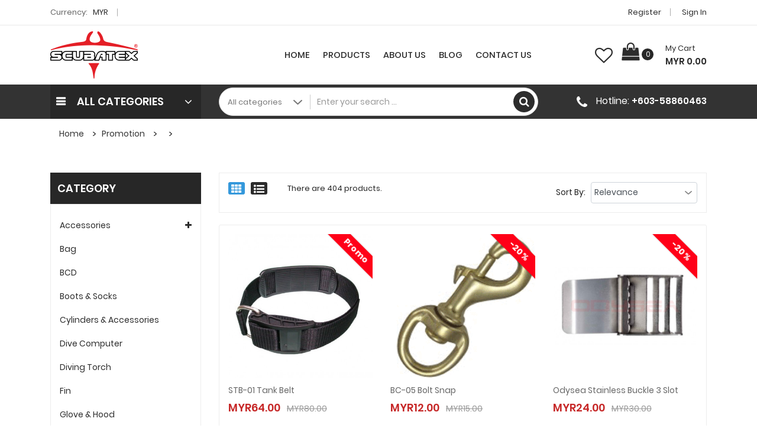

--- FILE ---
content_type: text/html; charset=UTF-8
request_url: https://www.scubatexpro.com/promotion/view/Category/SubCategory/SubSubCategory/34?SortBy=latest
body_size: 208722
content:
<!doctype html>















<html lang="en">















  <head>















    <meta http-equiv="x-ua-compatible" content="ie=edge">

	

 <link rel="shortcut icon" href="https://www.scubatexpro.com/assets_user/img/favicon.ico" /> 

<link rel="apple-touch-icon" href="https://www.scubatexpro.com/assets_user/img/favicon.ico" />

<meta property="og:site_name" content="Scuba Diving Equipment " />

 <meta property="og:url" content="https://www.scubatexpro.com/" />

  <meta property="og:locale" content="en_US" /> 

   <meta property="og:title" content="Scuba Diving Equipment " /> 

    <meta property="og:type" content="website" />  

      


 <meta property="og:image" content="https://www.scubatexpro.com/assets_user/images/scubatex_(002).png"/>

       <meta property="og:image:secure_url" content="https://www.scubatexpro.com/assets_user/images/scubatex_(002).png" /> 





                            








    <meta http-equiv="x-ua-compatible" content="ie=edge">















<title>Scuba Diving Equipment </title>































<meta name="keyword" content="Cressi Sub
Aropec 
Saekodive
North Edge
Requin
Odysea
">















<meta name="description" content="We are the official distributor for the following brand in Malaysia.
Cressi Sub
Aropec 
Saekodive
Requin
Odysea
Alkin Compressor
Baorui Compressor
Special Rescue Equipment 

">















    <meta name="viewport" content="width=device-width, initial-scale=1, shrink-to-fit=no">















    <link rel="shortcut icon" href="https://www.scubatexpro.com/assets_user/img/favicon.ico">















	<link rel="stylesheet" href="https://www.scubatexpro.com/assets_user/css/jquery.fancybox.css">















    <link rel="stylesheet" href="https://www.scubatexpro.com/assets_user/css/font-awesome.min.css">















	<link rel="stylesheet" href="https://www.scubatexpro.com/assets_user/css/meanmenu.min.css">















    <link rel="stylesheet" href="https://www.scubatexpro.com/assets_user/css/owl.carousel.min.css">















    <link rel="stylesheet" href="https://www.scubatexpro.com/assets_user/css/bootstrap.min.css">















	<link rel="stylesheet" href="https://www.scubatexpro.com/assets_user/css/bootstrap-slider.css">















    <link rel="stylesheet" href="https://www.scubatexpro.com/assets_user/css/style.css">











   
        <link rel="stylesheet" href="https://www.scubatexpro.com/assets_user/css/colors/black.css" id="color-switcher">

        <link rel="stylesheet" href="https://www.scubatexpro.com/assets_user/css/responsive.css">















    














<script async src="https://www.googletagmanager.com/gtag/js?id=G-3EGJVQGC8G"></script>















<script>















  window.dataLayer = window.dataLayer || [];















  function gtag(){dataLayer.push(arguments);}















  gtag('js', new Date());































  gtag('config', 'G-3EGJVQGC8G');















</script>






























</head>















<body>
















<!-- color switcher -->






























<!-- color switcher -->















<div class="wrapper">















		














































	<header class="header4">















    <script language="javascript">















		















		function calllanguage(str)















		{















			document.getElementById('SiteFrmLanguage').value=str;















			document.frmlang.submit();















		}















		















		function callcurrency(str)















		{















			document.getElementById('SiteFrmCurrency').value=str;















			document.frmcur.submit();















		}















		















		</script>















         <form method="post"  name="frmlang">















    <input type="hidden" name="SiteFrmLanguage" id="SiteFrmLanguage" >















    </form>















    















     <form method="post"  name="frmcur">















    <input type="hidden" name="SiteFrmCurrency" id="SiteFrmCurrency" >















    </form>















		<!-- Header Top Start Here -->















		<div class="header-top white-bg">















			<div class="container">















				<div class="col-sm-12">















					<div class="row justify-content-md-between justify-content-center ptb-xs-5">















						<div class="header-top-left">















							<ul>















                             














                                















                                














								<li>















									<span>Currency:</span>















									<a href="#">MYR














										<b class="caret"></b>















									</a>















									<ul class="ht-dropdown mult-currency">















											 














                                        <li><a href="javascript:void(0);" onClick="callcurrency('RM');">MYR</a></li>















                                        














                                        <li><a href="javascript:void(0);" onClick="callcurrency('USD');">USD</a></li>















                                        














                                        <li><a href="javascript:void(0);" onClick="callcurrency('EUR');">EUR</a></li>















                                        














                                        <li><a href="javascript:void(0);" onClick="callcurrency('SGD');">SGD</a></li>















                                        














                                        <li><a href="javascript:void(0);" onClick="callcurrency('IDR');">IDR</a></li>















                                        














									</ul>















								</li>















                                 














							</ul>















						</div>















						<div class="header-top-right">















							<ul>















                           














								 














                                     <li>















									<a href="https://www.scubatexpro.com/register">Register</a>















								</li>















								















								<li>















									<a href="https://www.scubatexpro.com/login">Sign in</a>















								</li>















                                     














								














							</ul>















						</div>















					</div>















				</div>















			</div>















		</div>















		<div class="header-middle white-bg ptb-10">















			<div class="container">















				<div class="row align-items-center">















					<div class="col-lg-3 col-md-12">















						<div class="logo">















							  














							<a href="https://www.scubatexpro.com/">















								<img src="https://www.scubatexpro.com/assets_user/images/scubatex_(002).png" title="Scubatex Resources Sdn Bhd " alt="Scubatex Resources Sdn Bhd " class="img-fluid">















							</a>















                            














						</div>















					</div>















					<div class="col-lg-6 col-md-12 plrm-0">















						<nav class="d-none d-lg-block">















							<ul class="header-bottom-list d-flex justify-content-end">


                                     <li >
									<a href="https://www.scubatexpro.com/home">Home </a>

								</li>
                                    
								<li >
									<a href="https://www.scubatexpro.com/product/view">Products</a>
								</li>
                                								 














                                   <li >















									<a href="https://www.scubatexpro.com/about-us">About Us</a>















								</li>















                                    














                                















                                















                                 














                                   <li >















									<a href="https://www.scubatexpro.com/news/listing">Blog</a>















								</li>















                                    














                                















                                















                                 














                                    <li >















									<a href="https://www.scubatexpro.com/contact-us">Contact Us</a>















								</li>















                                    								















							</ul>















						</nav>						















					</div>















                    














					<div class="col-lg-3 col-md-12">















						<div class="cart-box">















							<ul class="d-flex justify-content-lg-end justify-content-center align-items-center">







  






								<li>















									<a class="wish-list-item" href="https://www.scubatexpro.com/wishlist/view">















										<i class="fa fa-heart-o" aria-hidden="true"></i>















									</a>















								</li>















                               















								<li>















									<a href="https://www.scubatexpro.com/cart">















										<i class="fa fa-shopping-bag"></i>















										<span class="total-pro" id="CartID1">0</span>















										<span class="my-cart">















											<span>My Cart</span>















											<span class="total-price" id="CartID2">MYR&nbsp;0.00</span>















										</span>















									</a>















									<ul class="ht-dropdown cart-box-width">















										<li id="CartID3">















                                        














                     














											<div class="cart-footer">















												















												<div class="text-center">















													Your cart is empty.















												</div>















                                                <div class="cart-actions text-center">















													<a class="cart-checkout" href="https://www.scubatexpro.com/product/view" >Continue Shopping</a>















												</div>















											</div>















                                             















							















                                        















											














										</li>















									</ul>















								</li>















                                














							</ul>















						</div>


						<div class="new-ctsearchbox d-lg-none mt-2">
							<div class="categorie-search-box">
                                    <form method="post" name="ffff" id="fffffff" action="https://www.scubatexpro.com/product/view">

									<input type="text" name="Wsearch" id="Wsearch" placeholder="Enter your search  ... ">
									<button  onClick="document.getElementById('fffffff').submit();"><i class="fa fa-search"></i></button>
								</form>
							</div>
						</div>

					</div>			
				</div>


				<!-- Row End -->















			</div>















			<!-- Container End -->















		</div>















		<!-- Header Middle End Here -->















		<!-- Header Bottom Start Here -->















		<div class="header-bottom header-bottom-two header-sticky default-bg">

			<a href="javascript:void(0);" class="fullmnopenmu d-lg-none" data-toggle="collapse" data-target="#navbarmmenu"></a>













			<div class="container">















				<div class="row align-items-center">















					<div class="col-xl-3 col-lg-4 col-md-12 col-sm-12 order-2 order-lg-1">















						<div class="vertical-menu vertical-menu-two">















							<span class="categorie-title mobile-categorei-menu">All categories














								<i class="fa fa-angle-down"></i>















							</span>















							<nav>















								<div id="cate-mobile-toggle" class="catmenu-header2 category-menu sidebar-menu sidbar-style mobile-categorei-menu-list hide-mob menu-hidden">















																		<ul style=" max-height:400px;overflow-y: auto;overflow-x: hidden;">
















										 














                                    















                                    <li class="has-sub">















									<a href="https://www.scubatexpro.com/product/view/Accessories">Accessories</a>















									















                                    















                                    <ul class="category-sub">















										















                                        














                                        <li>















									<a href="https://www.scubatexpro.com/product/view/Accessories/Mask---Snorkel">Mask & Snorkel</a>















										</li>















                                        















                                        














                                        <li>















									<a href="https://www.scubatexpro.com/product/view/Accessories/Fin-Accessories">Fin Accessories</a>















										</li>















                                        















                                        














                                        <li>















									<a href="https://www.scubatexpro.com/product/view/Accessories/Regulator-Accessories">Regulator Accessories</a>















										</li>















                                        















                                        














                                        <li>















									<a href="https://www.scubatexpro.com/product/view/Accessories/BCD-Accessories">BCD Accessories</a>















										</li>















                                        















                                        














                                        <li>















									<a href="https://www.scubatexpro.com/product/view/Accessories/Signal-Device">Signal Device</a>















										</li>















                                        















                                        














                                        <li>















									<a href="https://www.scubatexpro.com/product/view/Accessories/Weight---Belt">Weight & Belt</a>















										</li>















                                        















                                        














                                        <li>















									<a href="https://www.scubatexpro.com/product/view/Accessories/Lanyard---Hook">Lanyard & Hook</a>















										</li>















                                        















                                        














                                        <li>















									<a href="https://www.scubatexpro.com/product/view/Accessories/Writing-Slate">Writing Slate</a>















										</li>















                                        















                                        














                                        <li>















									<a href="https://www.scubatexpro.com/product/view/Accessories/General-Accessories">General Accessories</a>















										</li>















                                        















                                        














										















									</ul>















                                    















                                    















								</li>















                                    














                                    















                                    <li>















									<a href="https://www.scubatexpro.com/product/view/Value-Combo-Set">Value Combo Set</a>















									















                                    















                                   















                                    















                                    















								</li>















                                    














                                    















                                    <li>















									<a href="https://www.scubatexpro.com/product/view/BCD">BCD</a>















									















                                    















                                   















                                    















                                    















								</li>















                                    














                                    















                                    <li>















									<a href="https://www.scubatexpro.com/product/view/Regulator-">Regulator </a>















									















                                    















                                   















                                    















                                    















								</li>















                                    














                                    















                                    <li>















									<a href="https://www.scubatexpro.com/product/view/Instrument---Gauge">Instrument & Gauge</a>















									















                                    















                                   















                                    















                                    















								</li>















                                    














                                    















                                    <li>















									<a href="https://www.scubatexpro.com/product/view/Dive-Computer">Dive Computer</a>















									















                                    















                                   















                                    















                                    















								</li>















                                    














                                    















                                    <li>















									<a href="https://www.scubatexpro.com/product/view/Mask">Mask</a>















									















                                    















                                   















                                    















                                    















								</li>















                                    














                                    















                                    <li>















									<a href="https://www.scubatexpro.com/product/view/Snorkel">Snorkel</a>















									















                                    















                                   















                                    















                                    















								</li>















                                    














                                    















                                    <li>















									<a href="https://www.scubatexpro.com/product/view/Fin">Fin</a>















									















                                    















                                   















                                    















                                    















								</li>















                                    














                                    















                                    <li>















									<a href="https://www.scubatexpro.com/product/view/Boots---Socks">Boots & Socks</a>















									















                                    















                                   















                                    















                                    















								</li>















                                    














                                    















                                    <li>















									<a href="https://www.scubatexpro.com/product/view/Glove---Hood">Glove & Hood</a>















									















                                    















                                   















                                    















                                    















								</li>















                                    














                                    















                                    <li>















									<a href="https://www.scubatexpro.com/product/view/Thermal-Wetsuit">Thermal Wetsuit</a>















									















                                    















                                   















                                    















                                    















								</li>















                                    














                                    















                                    <li>















									<a href="https://www.scubatexpro.com/product/view/Wetsuit-Neoprene">Wetsuit Neoprene</a>















									















                                    















                                   















                                    















                                    















								</li>















                                    














                                    















                                    <li>















									<a href="https://www.scubatexpro.com/product/view/Rash-Guard">Rash Guard</a>















									















                                    















                                   















                                    















                                    















								</li>















                                    














                                    















                                    <li>















									<a href="https://www.scubatexpro.com/product/view/Diving-Torch">Diving Torch</a>















									















                                    















                                   















                                    















                                    















								</li>















                                    














                                    















                                    <li>















									<a href="https://www.scubatexpro.com/product/view/Knife-">Knife </a>















									















                                    















                                   















                                    















                                    















								</li>















                                    














                                    















                                    <li>















									<a href="https://www.scubatexpro.com/product/view/Bag">Bag</a>















									















                                    















                                   















                                    















                                    















								</li>















                                    














                                    















                                    <li>















									<a href="https://www.scubatexpro.com/product/view/Service-Tool">Service Tool</a>















									















                                    















                                   















                                    















                                    















								</li>















                                    














                                    















                                    <li>















									<a href="https://www.scubatexpro.com/product/view/Spare-Parts">Spare Parts</a>















									















                                    















                                   















                                    















                                    















								</li>















                                    














                                    















                                    <li>















									<a href="https://www.scubatexpro.com/product/view/Cylinders---Accessories">Cylinders & Accessories</a>















									















                                    















                                   















                                    















                                    















								</li>















                                    














                                    















                                    <li>















									<a href="https://www.scubatexpro.com/product/view/Compressor---Accessories">Compressor & Accessories</a>















									















                                    















                                   















                                    















                                    















								</li>















                                    














                                    















                                    <li>















									<a href="https://www.scubatexpro.com/product/view/Water-Rescue">Water Rescue</a>















									















                                    















                                   















                                    















                                    















								</li>















                                    














                                    















                                    <li>















									<a href="https://www.scubatexpro.com/product/view/Scuba-Diving-Courses">Scuba Diving Courses</a>















									















                                    















                                   















                                    















                                    















								</li>















                                    














                            















									</ul>















								</div>















							</nav>















						</div>















					</div>















					<div class="col-xl-9 col-lg-8 col-md-12 order-1 order-lg-2 d-lg-none"> 















						<!-- mobile menu -->















						<div class="mobile-menu mean-container default-bg">















							<div class="mean-bar">















							<nav class="mean-nav">















								<a href="#nav" class="meanmenu-reveal">
									<span></span><span></span><span></span>

								</a>



								<a class="menu-btn-cross hidden">



									 <span>X</span>


								 </a>
							














								<ul id="navbarmmenu" class="collapse">

                                <li >















									<a href="https://www.scubatexpro.com/home">Home</a>


                                                                         












									















								</li>















									 <li>















									<a href="https://www.scubatexpro.com/product/view">Products</a>

								                                          
<a data-toggle="collapse" data-target="#submenucollapse1" class="mean-expand collapsed" href="#">&nbsp;</a>									
<ul id="submenucollapse1" class="collapse">										

 										<li>											
<a href="https://www.scubatexpro.com/product/view/Accessories">Accessories</a></li>
										<li>											
<a href="https://www.scubatexpro.com/product/view/Value-Combo-Set">Value Combo Set</a></li>
										<li>											
<a href="https://www.scubatexpro.com/product/view/BCD">BCD</a></li>
										<li>											
<a href="https://www.scubatexpro.com/product/view/Regulator-">Regulator </a></li>
										<li>											
<a href="https://www.scubatexpro.com/product/view/Instrument---Gauge">Instrument & Gauge</a></li>
										<li>											
<a href="https://www.scubatexpro.com/product/view/Dive-Computer">Dive Computer</a></li>
										<li>											
<a href="https://www.scubatexpro.com/product/view/Mask">Mask</a></li>
										<li>											
<a href="https://www.scubatexpro.com/product/view/Snorkel">Snorkel</a></li>
										<li>											
<a href="https://www.scubatexpro.com/product/view/Fin">Fin</a></li>
										<li>											
<a href="https://www.scubatexpro.com/product/view/Boots---Socks">Boots & Socks</a></li>
										<li>											
<a href="https://www.scubatexpro.com/product/view/Glove---Hood">Glove & Hood</a></li>
										<li>											
<a href="https://www.scubatexpro.com/product/view/Thermal-Wetsuit">Thermal Wetsuit</a></li>
										<li>											
<a href="https://www.scubatexpro.com/product/view/Wetsuit-Neoprene">Wetsuit Neoprene</a></li>
										<li>											
<a href="https://www.scubatexpro.com/product/view/Rash-Guard">Rash Guard</a></li>
										<li>											
<a href="https://www.scubatexpro.com/product/view/Diving-Torch">Diving Torch</a></li>
										<li>											
<a href="https://www.scubatexpro.com/product/view/Knife-">Knife </a></li>
										<li>											
<a href="https://www.scubatexpro.com/product/view/Bag">Bag</a></li>
										<li>											
<a href="https://www.scubatexpro.com/product/view/Service-Tool">Service Tool</a></li>
										<li>											
<a href="https://www.scubatexpro.com/product/view/Spare-Parts">Spare Parts</a></li>
										<li>											
<a href="https://www.scubatexpro.com/product/view/Cylinders---Accessories">Cylinders & Accessories</a></li>
										<li>											
<a href="https://www.scubatexpro.com/product/view/Compressor---Accessories">Compressor & Accessories</a></li>
										<li>											
<a href="https://www.scubatexpro.com/product/view/Water-Rescue">Water Rescue</a></li>
										<li>											
<a href="https://www.scubatexpro.com/product/view/Scuba-Diving-Courses">Scuba Diving Courses</a></li>
									

									
									
									
</ul>	

                                        
                                        













								</li>





                                  <li  class="active"  >
									<a   href="https://www.scubatexpro.com/promotion/view">Promotion</a>
                                    
                                                                             
<a data-toggle="collapse" data-target="#submenucollapse1" class="mean-expand collapsed" href="#">&nbsp;</a>									
<ul id="submenucollapse1" class="collapse">										

 										<li>											
<a href="https://www.scubatexpro.com/promotion/view/Accessories">Accessories</a></li>
										<li>											
<a href="https://www.scubatexpro.com/promotion/view/Value-Combo-Set">Value Combo Set</a></li>
										<li>											
<a href="https://www.scubatexpro.com/promotion/view/BCD">BCD</a></li>
										<li>											
<a href="https://www.scubatexpro.com/promotion/view/Regulator-">Regulator </a></li>
										<li>											
<a href="https://www.scubatexpro.com/promotion/view/Instrument---Gauge">Instrument & Gauge</a></li>
										<li>											
<a href="https://www.scubatexpro.com/promotion/view/Dive-Computer">Dive Computer</a></li>
										<li>											
<a href="https://www.scubatexpro.com/promotion/view/Mask">Mask</a></li>
										<li>											
<a href="https://www.scubatexpro.com/promotion/view/Snorkel">Snorkel</a></li>
										<li>											
<a href="https://www.scubatexpro.com/promotion/view/Fin">Fin</a></li>
										<li>											
<a href="https://www.scubatexpro.com/promotion/view/Boots---Socks">Boots & Socks</a></li>
										<li>											
<a href="https://www.scubatexpro.com/promotion/view/Glove---Hood">Glove & Hood</a></li>
										<li>											
<a href="https://www.scubatexpro.com/promotion/view/Thermal-Wetsuit">Thermal Wetsuit</a></li>
										<li>											
<a href="https://www.scubatexpro.com/promotion/view/Wetsuit-Neoprene">Wetsuit Neoprene</a></li>
										<li>											
<a href="https://www.scubatexpro.com/promotion/view/Rash-Guard">Rash Guard</a></li>
										<li>											
<a href="https://www.scubatexpro.com/promotion/view/Diving-Torch">Diving Torch</a></li>
										<li>											
<a href="https://www.scubatexpro.com/promotion/view/Knife-">Knife </a></li>
										<li>											
<a href="https://www.scubatexpro.com/promotion/view/Bag">Bag</a></li>
										<li>											
<a href="https://www.scubatexpro.com/promotion/view/Service-Tool">Service Tool</a></li>
										<li>											
<a href="https://www.scubatexpro.com/promotion/view/Spare-Parts">Spare Parts</a></li>
										<li>											
<a href="https://www.scubatexpro.com/promotion/view/Cylinders---Accessories">Cylinders & Accessories</a></li>
										<li>											
<a href="https://www.scubatexpro.com/promotion/view/Compressor---Accessories">Compressor & Accessories</a></li>
										<li>											
<a href="https://www.scubatexpro.com/promotion/view/Water-Rescue">Water Rescue</a></li>
										<li>											
<a href="https://www.scubatexpro.com/promotion/view/Scuba-Diving-Courses">Scuba Diving Courses</a></li>
									

									
									
									
</ul>	

								</li>
                                








								<li>















									<a href="https://www.scubatexpro.com/about-us">About Us</a>




                                       










								</li>















                                <li>















									<a href="https://www.scubatexpro.com/news">Blog</a>



 














								</li>















                                <li>















									<a href="https://www.scubatexpro.com/contact-us">Contact Us</a>





                                       










								</li>















								</ul>















							</nav>















							</div>















						</div>















					</div>















					<div class="col-xl-6 col-lg-5 col-md-12 d-none d-lg-block order-lg-2">















						<div class="categorie-search-box cat-search-home-4">















							<form method="post" action="https://www.scubatexpro.com/product/view">















								<div class="form-group d-none d-md-block">















									<select class="bootstrap-select" name="WCategory" id="WCategory">















                                    <option value="Category">All categories</option>















                                    














										<option value="Accessories">Accessories</option>















                                    














										<option value="Value-Combo-Set">Value Combo Set</option>















                                    














										<option value="BCD">BCD</option>















                                    














										<option value="Regulator-">Regulator </option>















                                    














										<option value="Instrument---Gauge">Instrument & Gauge</option>















                                    














										<option value="Dive-Computer">Dive Computer</option>















                                    














										<option value="Mask">Mask</option>















                                    














										<option value="Snorkel">Snorkel</option>















                                    














										<option value="Fin">Fin</option>















                                    














										<option value="Boots---Socks">Boots & Socks</option>















                                    














										<option value="Glove---Hood">Glove & Hood</option>















                                    














										<option value="Thermal-Wetsuit">Thermal Wetsuit</option>















                                    














										<option value="Wetsuit-Neoprene">Wetsuit Neoprene</option>















                                    














										<option value="Rash-Guard">Rash Guard</option>















                                    














										<option value="Diving-Torch">Diving Torch</option>















                                    














										<option value="Knife-">Knife </option>















                                    














										<option value="Bag">Bag</option>















                                    














										<option value="Service-Tool">Service Tool</option>















                                    














										<option value="Spare-Parts">Spare Parts</option>















                                    














										<option value="Cylinders---Accessories">Cylinders & Accessories</option>















                                    














										<option value="Compressor---Accessories">Compressor & Accessories</option>















                                    














										<option value="Water-Rescue">Water Rescue</option>















                                    














										<option value="Scuba-Diving-Courses">Scuba Diving Courses</option>















                                    














									</select>















								</div>















								<input type="text" name="Wsearch" id="Wsearch" placeholder="Enter your search ... ">















								<button>















									<i class="fa fa-search"></i>















								</button>















							</form>















						</div>						















					</div>















					<div class="col-xl-3 col-lg-3 col-md-12 text-right order-lg-3">















						<span class="header-right h4hotline">















							<i class="fa fa-phone"></i>Hotline:















							<span class="header-helpline"><a href="tel:+603-58860463">+603-58860463</a></span>















						</span>















					</div>















				</div>















				<!-- Row End -->















			</div>















			<!-- Container End -->















		</div>















		















	</header>















<!-- Breadcrumb Start -->
<script language="javascript">



function callColorm(str)
							{
							

							

							
								
								
								
								
								
								
								
								var chk_arr =  document.getElementsByName("ColorArrm[]");
								var chklength = chk_arr.length;             
								valcolr="";
								for(k=0;k< chklength;k++)
								{
									if(chk_arr[k].checked)
									{
									
									if(valcolr)
									{
									valcolr+=","+chk_arr[k].value;	
									}
									else
									{
									valcolr=chk_arr[k].value;	
									}
									
									}
									else
									{
										
									}
								} 
								
								
								if(document.getElementsByName("SizeArrm[]"))
								{
								var chk_arr =  document.getElementsByName("SizeArrm[]");
								var chklength = chk_arr.length;             
								valsizr="";
								for(k=0;k< chklength;k++)
								{
									if(chk_arr[k].checked)
									{
									
									if(valsizr)
									{
									valsizr+=","+chk_arr[k].value;	
									}
									else
									{
									valsizr=chk_arr[k].value;	
									}
									
									}
									else
									{
										
									}
								} 
								
								}
								
								
								$(".ColorArrm"+str).change(function()
			{
             var dataString = 'cid='+ valcolr;
			$.ajax
			({
			type: "POST",
			url: "https://www.scubatexpro.com/promotion/colorsearch/Category/SubCategory/SubSubCategory?Color="+valcolr+"&Size="+valsizr+"&SortBy=latest"+"&Price="+"&Brand=,
			data: dataString,
			cache: false,
			success: function(html)
			{
				
			$(".productarray").html(html);
			history.pushState({}, null, "https://www.scubatexpro.com/promotion/view/Category/SubCategory/SubSubCategory?Color="+valcolr+"&Size="+valsizr+"&SortBy=latest"+"&Price=+"&Brand=");
			}
			});
			
			});

	
								
							

							}
	function callColor(str)
							{
							

							
								
								
								
								
								
								
								
								var chk_arr =  document.getElementsByName("ColorArr[]");
								var chklength = chk_arr.length;             
								valcolr="";
								for(k=0;k< chklength;k++)
								{
									if(chk_arr[k].checked)
									{
									
									if(valcolr)
									{
									valcolr+=","+chk_arr[k].value;	
									}
									else
									{
									valcolr=chk_arr[k].value;	
									}
									
									}
									else
									{
										
									}
								} 
								
								
								if(document.getElementsByName("SizeArr[]"))
								{
								var chk_arr =  document.getElementsByName("SizeArr[]");
								var chklength = chk_arr.length;             
								valsizr="";
								for(k=0;k< chklength;k++)
								{
									if(chk_arr[k].checked)
									{
									
									if(valsizr)
									{
									valsizr+=","+chk_arr[k].value;	
									}
									else
									{
									valsizr=chk_arr[k].value;	
									}
									
									}
									else
									{
										
									}
								} 
								
								}
								
								
								$(".ColorArr"+str).change(function()
			{
             var dataString = 'cid='+ valcolr;
			$.ajax
			({
			type: "POST",
			url: "https://www.scubatexpro.com/promotion/colorsearch/Category/SubCategory/SubSubCategory?Color="+valcolr+"&Size="+valsizr+"&SortBy=latest"+"&Price=+"&Brand=",
			data: dataString,
			cache: false,
			success: function(html)
			{
				
			$(".productarray").html(html);
			history.pushState({}, null, "https://www.scubatexpro.com/promotion/view/Category/SubCategory/SubSubCategory?Color="+valcolr+"&Size="+valsizr+"&SortBy=latest"+"&Price=+"&Brand=");

			}
			});
			
			});

	
								
							}
				function callSizem(str)
{
	
								if(document.getElementsByName("ColorArrm[]"))
								{
								
								var chk_arr =  document.getElementsByName("ColorArrm[]");
								var chklength = chk_arr.length;             
								valcolr="";
								for(k=0;k< chklength;k++)
								{
									if(chk_arr[k].checked)
									{
									
									if(valcolr)
									{
									valcolr+=","+chk_arr[k].value;	
									}
									else
									{
									valcolr=chk_arr[k].value;	
									}
									
									}
									else
									{
										
									}
								} 
								}
								
								if(document.getElementsByName("SizeArrm[]"))
								{
								var chk_arr =  document.getElementsByName("SizeArrm[]");
								var chklength = chk_arr.length;             
								valsizr="";
								for(k=0;k< chklength;k++)
								{
									if(chk_arr[k].checked)
									{
									
									if(valsizr)
									{
									valsizr+=","+chk_arr[k].value;	
									}
									else
									{
									valsizr=chk_arr[k].value;	
									}
									
									}
									else
									{
										
									}
								} 
								
								}
								
								
								$(".SizeArrm"+str).change(function()
			{
             var dataString = 'cid='+ valsizr;
			$.ajax
			({
			type: "POST",
			url: "https://www.scubatexpro.com/promotion/colorsearch/Category/SubCategory/SubSubCategory?Color="+valcolr+"&Size="+valsizr+"&SortBy=latest"+"&Price=+"&Brand=",
			data: dataString,
			cache: false,
			success: function(html)
			{
			$(".productarray").html(html);
			history.pushState({}, null, "https://www.scubatexpro.com/promotion/view/Category/SubCategory/SubSubCategory?Color="+valcolr+"&Size="+valsizr+"&SortBy=latest"+"&Price=+"&Brand=");

			}
			});
			
			});
	

}
							
							
function callSize(str)
{
								if(document.getElementsByName("ColorArr[]"))
								{
								
								var chk_arr =  document.getElementsByName("ColorArr[]");
								var chklength = chk_arr.length;             
								valcolr="";
								for(k=0;k< chklength;k++)
								{
									if(chk_arr[k].checked)
									{
									
									if(valcolr)
									{
									valcolr+=","+chk_arr[k].value;	
									}
									else
									{
									valcolr=chk_arr[k].value;	
									}
									
									}
									else
									{
										
									}
								} 
								}
								
								if(document.getElementsByName("SizeArr[]"))
								{
								var chk_arr =  document.getElementsByName("SizeArr[]");
								var chklength = chk_arr.length;             
								valsizr="";
								for(k=0;k< chklength;k++)
								{
									if(chk_arr[k].checked)
									{
									
									if(valsizr)
									{
									valsizr+=","+chk_arr[k].value;	
									}
									else
									{
									valsizr=chk_arr[k].value;	
									}
									
									}
									else
									{
										
									}
								} 
								
								}
								
								
								$(".SizeArr"+str).change(function()
			{
             var dataString = 'cid='+ valsizr;
			$.ajax
			({
			type: "POST",
			url: "https://www.scubatexpro.com/promotion/colorsearch/Category/SubCategory/SubSubCategory?Color="+valcolr+"&Size="+valsizr+"&SortBy=latest"+"&Price=+"&Brand=",
			data: dataString,
			cache: false,
			success: function(html)
			{
			$(".productarray").html(html);
			history.pushState({}, null, "https://www.scubatexpro.com/promotion/view/Category/SubCategory/SubSubCategory?Color="+valcolr+"&Size="+valsizr+"&SortBy=latest"+"&Price=+"&Brand=");

			}
			});
			
			});
	
}
							
</script>
<div class="breadcrumb-area mt-30">
	<div class="container">
		<div class="breadcrumb">
			<ul class="d-flex align-items-center">
				<li><a href="https://www.scubatexpro.com/">Home</a></li>
                 
                  <li  ><a href="https://www.scubatexpro.com/promotion/view">Promotion</a></li>                   
                  <li ><a href="https://www.scubatexpro.com/promotion/view/Category"></a></li>

				<li class="active"><a href="https://www.scubatexpro.com/promotion/view/Category/SubCategory"></a></li>
                    
									
                
			</ul>
		</div>
	</div>
</div>
<div class="main-shop-page ptb-45">
	<div class="container">
		<!-- Row End -->
		<a data-toggle="modal" data-target="#sidebar-left" class="pro-filter navbar-btn d-inline-block d-lg-none"><i class="fa fa-filter"></i> Product filter</a>
		<div class="row">
			<div class="col-lg-3 d-none d-lg-block">
				<div class="sidebar">
					
					<div class="electronics mb-30">
						<h3 class="sidebar-title e-title">Category</h3>
						<div id="shop-cate-toggle" class="category-menu sidebar-menu sidbar-style">
							<ul>
                            
                            
                                                                 
                                    <li class="has-sub ">
									<a href="https://www.scubatexpro.com/promotion/view/Accessories">Accessories</a>
									
                                    
                                    <ul  class="category-sub" >
										  <li>
									<a href="https://www.scubatexpro.com/promotion/view/Accessories">Show All</a>
									
                                    
                                   
                                    
                                    
								</li>
                                                                                <li>
                                        
									<a href="https://www.scubatexpro.com/promotion/view/Accessories/BCD-Accessories">BCD Accessories</a>
										</li>
                                        
                                                                                <li>
                                        
									<a href="https://www.scubatexpro.com/promotion/view/Accessories/Fin-Accessories">Fin Accessories</a>
										</li>
                                        
                                                                                <li>
                                        
									<a href="https://www.scubatexpro.com/promotion/view/Accessories/General-Accessories">General Accessories</a>
										</li>
                                        
                                                                                <li>
                                        
									<a href="https://www.scubatexpro.com/promotion/view/Accessories/Lanyard---Hook">Lanyard & Hook</a>
										</li>
                                        
                                                                                <li>
                                        
									<a href="https://www.scubatexpro.com/promotion/view/Accessories/Mask---Snorkel">Mask & Snorkel</a>
										</li>
                                        
                                                                                <li>
                                        
									<a href="https://www.scubatexpro.com/promotion/view/Accessories/Regulator-Accessories">Regulator Accessories</a>
										</li>
                                        
                                                                                <li>
                                        
									<a href="https://www.scubatexpro.com/promotion/view/Accessories/Signal-Device">Signal Device</a>
										</li>
                                        
                                                                                <li>
                                        
									<a href="https://www.scubatexpro.com/promotion/view/Accessories/Weight---Belt">Weight & Belt</a>
										</li>
                                        
                                                                                <li>
                                        
									<a href="https://www.scubatexpro.com/promotion/view/Accessories/Writing-Slate">Writing Slate</a>
										</li>
                                        
                                        										
									</ul>
                                    
                                    
								</li>
                                                                        
                                    <li >
									<a  href="https://www.scubatexpro.com/promotion/view/Bag">Bag</a>
									
                                    
                                   
                                    
                                    
								</li>
                                                                        
                                    <li >
									<a  href="https://www.scubatexpro.com/promotion/view/BCD">BCD</a>
									
                                    
                                   
                                    
                                    
								</li>
                                                                        
                                    <li >
									<a  href="https://www.scubatexpro.com/promotion/view/Boots---Socks">Boots & Socks</a>
									
                                    
                                   
                                    
                                    
								</li>
                                                                        
                                    <li >
									<a  href="https://www.scubatexpro.com/promotion/view/Cylinders---Accessories">Cylinders & Accessories</a>
									
                                    
                                   
                                    
                                    
								</li>
                                                                        
                                    <li >
									<a  href="https://www.scubatexpro.com/promotion/view/Dive-Computer">Dive Computer</a>
									
                                    
                                   
                                    
                                    
								</li>
                                                                        
                                    <li >
									<a  href="https://www.scubatexpro.com/promotion/view/Diving-Torch">Diving Torch</a>
									
                                    
                                   
                                    
                                    
								</li>
                                                                        
                                    <li >
									<a  href="https://www.scubatexpro.com/promotion/view/Fin">Fin</a>
									
                                    
                                   
                                    
                                    
								</li>
                                                                        
                                    <li >
									<a  href="https://www.scubatexpro.com/promotion/view/Glove---Hood">Glove & Hood</a>
									
                                    
                                   
                                    
                                    
								</li>
                                                                        
                                    <li >
									<a  href="https://www.scubatexpro.com/promotion/view/Instrument---Gauge">Instrument & Gauge</a>
									
                                    
                                   
                                    
                                    
								</li>
                                                                        
                                    <li >
									<a  href="https://www.scubatexpro.com/promotion/view/Knife-">Knife </a>
									
                                    
                                   
                                    
                                    
								</li>
                                                                        
                                    <li >
									<a  href="https://www.scubatexpro.com/promotion/view/Mask">Mask</a>
									
                                    
                                   
                                    
                                    
								</li>
                                                                        
                                    <li >
									<a  href="https://www.scubatexpro.com/promotion/view/Rash-Guard">Rash Guard</a>
									
                                    
                                   
                                    
                                    
								</li>
                                                                        
                                    <li >
									<a  href="https://www.scubatexpro.com/promotion/view/Regulator-">Regulator </a>
									
                                    
                                   
                                    
                                    
								</li>
                                                                        
                                    <li >
									<a  href="https://www.scubatexpro.com/promotion/view/Service-Tool">Service Tool</a>
									
                                    
                                   
                                    
                                    
								</li>
                                                                        
                                    <li >
									<a  href="https://www.scubatexpro.com/promotion/view/Snorkel">Snorkel</a>
									
                                    
                                   
                                    
                                    
								</li>
                                                                        
                                    <li >
									<a  href="https://www.scubatexpro.com/promotion/view/Spare-Parts">Spare Parts</a>
									
                                    
                                   
                                    
                                    
								</li>
                                                                        
                                    <li >
									<a  href="https://www.scubatexpro.com/promotion/view/Thermal-Wetsuit">Thermal Wetsuit</a>
									
                                    
                                   
                                    
                                    
								</li>
                                                                        
                                    <li >
									<a  href="https://www.scubatexpro.com/promotion/view/Value-Combo-Set">Value Combo Set</a>
									
                                    
                                   
                                    
                                    
								</li>
                                                                        
                                    <li >
									<a  href="https://www.scubatexpro.com/promotion/view/Water-Rescue">Water Rescue</a>
									
                                    
                                   
                                    
                                    
								</li>
                                                                        
                                    <li >
									<a  href="https://www.scubatexpro.com/promotion/view/Wetsuit-Neoprene">Wetsuit Neoprene</a>
									
                                    
                                   
                                    
                                    
								</li>
                                                                
								
                                
								
								
								
								
								
							</ul>
						</div>
						<!-- category-menu-end -->
					</div>
					<!-- Price Filter Options -->
                    
                    					<div class="search-filter mb-30">
						<h3 class="sidebar-title">filter by price</h3>
						<form method="post" id="frmprice" name="frmpricename"  class="">
							<input class="Pricearr" id="ex7" name="PriceFilter" type="text" data-slider-min="2" data-slider-max="7320" data-slider-step="1" data-slider-value="2" >
							<h6 class="mt-2" id="ex7CurrentSliderValLabel">Price: RM <span id="ex7SliderVal">2</span></h6>
						</form>
                      
					</div>
                    
                    
                    					<div class="size mb-30">
                    <form method="post" id="frmsize" name="frmsize"  class="">
                    <input type="hidden" name="SizeArray" value="1">
						<h3 class="sidebar-title">Size</h3>
						<div class="sidbar-style">
                        							<div class="fil-fbpchbox">
								<label class="fr-cont">FREE SIZE <span class="f12">(6)</span>
									<input  id="SizeArr[]" name="SizeArr[]" onClick="callSize('FREE-SIZE');"  type="checkbox"  value="FREE-SIZE" class="SizeArrFREE-SIZE">
									<span class="checkmark"></span>
								</label>
							</div>
                            
                            							<div class="fil-fbpchbox">
								<label class="fr-cont">Short Fit <span class="f12">(2)</span>
									<input  id="SizeArr[]" name="SizeArr[]" onClick="callSize('Short-Fit');"  type="checkbox"  value="Short-Fit" class="SizeArrShort-Fit">
									<span class="checkmark"></span>
								</label>
							</div>
                            
                            							<div class="fil-fbpchbox">
								<label class="fr-cont">XXS <span class="f12">(4)</span>
									<input  id="SizeArr[]" name="SizeArr[]" onClick="callSize('XXS');"  type="checkbox"  value="XXS" class="SizeArrXXS">
									<span class="checkmark"></span>
								</label>
							</div>
                            
                            							<div class="fil-fbpchbox">
								<label class="fr-cont">XS <span class="f12">(27)</span>
									<input  id="SizeArr[]" name="SizeArr[]" onClick="callSize('XS');"  type="checkbox"  value="XS" class="SizeArrXS">
									<span class="checkmark"></span>
								</label>
							</div>
                            
                            							<div class="fil-fbpchbox">
								<label class="fr-cont">S <span class="f12">(29)</span>
									<input  id="SizeArr[]" name="SizeArr[]" onClick="callSize('S');"  type="checkbox"  value="S" class="SizeArrS">
									<span class="checkmark"></span>
								</label>
							</div>
                            
                            							<div class="fil-fbpchbox">
								<label class="fr-cont">M <span class="f12">(33)</span>
									<input  id="SizeArr[]" name="SizeArr[]" onClick="callSize('M');"  type="checkbox"  value="M" class="SizeArrM">
									<span class="checkmark"></span>
								</label>
							</div>
                            
                            							<div class="fil-fbpchbox">
								<label class="fr-cont">L <span class="f12">(35)</span>
									<input  id="SizeArr[]" name="SizeArr[]" onClick="callSize('L');"  type="checkbox"  value="L" class="SizeArrL">
									<span class="checkmark"></span>
								</label>
							</div>
                            
                            							<div class="fil-fbpchbox">
								<label class="fr-cont">XS/S <span class="f12">(7)</span>
									<input  id="SizeArr[]" name="SizeArr[]" onClick="callSize('XS-S');"  type="checkbox"  value="XS-S" class="SizeArrXS-S">
									<span class="checkmark"></span>
								</label>
							</div>
                            
                            							<div class="fil-fbpchbox">
								<label class="fr-cont">L/XL <span class="f12">(2)</span>
									<input  id="SizeArr[]" name="SizeArr[]" onClick="callSize('L-XL');"  type="checkbox"  value="L-XL" class="SizeArrL-XL">
									<span class="checkmark"></span>
								</label>
							</div>
                            
                            							<div class="fil-fbpchbox">
								<label class="fr-cont">Size (UK) 4 <span class="f12">(1)</span>
									<input  id="SizeArr[]" name="SizeArr[]" onClick="callSize('Size--UK--4');"  type="checkbox"  value="Size--UK--4" class="SizeArrSize--UK--4">
									<span class="checkmark"></span>
								</label>
							</div>
                            
                            							<div class="fil-fbpchbox">
								<label class="fr-cont">Size (UK) 6 <span class="f12">(2)</span>
									<input  id="SizeArr[]" name="SizeArr[]" onClick="callSize('Size--UK--6');"  type="checkbox"  value="Size--UK--6" class="SizeArrSize--UK--6">
									<span class="checkmark"></span>
								</label>
							</div>
                            
                            							<div class="fil-fbpchbox">
								<label class="fr-cont">Size 5 (US) <span class="f12">(1)</span>
									<input  id="SizeArr[]" name="SizeArr[]" onClick="callSize('Size-5--US-');"  type="checkbox"  value="Size-5--US-" class="SizeArrSize-5--US-">
									<span class="checkmark"></span>
								</label>
							</div>
                            
                            							<div class="fil-fbpchbox">
								<label class="fr-cont">XS (EU) 36/37 (US) 4.5/5.0 <span class="f12">(2)</span>
									<input  id="SizeArr[]" name="SizeArr[]" onClick="callSize('XS--EU--36-37--US--4.5-5.0');"  type="checkbox"  value="XS--EU--36-37--US--4.5-5.0" class="SizeArrXS--EU--36-37--US--4.5-5.0">
									<span class="checkmark"></span>
								</label>
							</div>
                            
                            							<div class="fil-fbpchbox">
								<label class="fr-cont">S (EU) 38/39 (US) 6/6.5 <span class="f12">(4)</span>
									<input  id="SizeArr[]" name="SizeArr[]" onClick="callSize('S--EU--38-39--US--6-6.5');"  type="checkbox"  value="S--EU--38-39--US--6-6.5" class="SizeArrS--EU--38-39--US--6-6.5">
									<span class="checkmark"></span>
								</label>
							</div>
                            
                            							<div class="fil-fbpchbox">
								<label class="fr-cont">Minus 1 <span class="f12">(2)</span>
									<input  id="SizeArr[]" name="SizeArr[]" onClick="callSize('Minus-1');"  type="checkbox"  value="Minus-1" class="SizeArrMinus-1">
									<span class="checkmark"></span>
								</label>
							</div>
                            
                            							<div class="fil-fbpchbox">
								<label class="fr-cont">60ml <span class="f12">(2)</span>
									<input  id="SizeArr[]" name="SizeArr[]" onClick="callSize('60ml');"  type="checkbox"  value="60ml" class="SizeArr60ml">
									<span class="checkmark"></span>
								</label>
							</div>
                            
                            							<div class="fil-fbpchbox">
								<label class="fr-cont">1.5 meter <span class="f12">(1)</span>
									<input  id="SizeArr[]" name="SizeArr[]" onClick="callSize('1.5-meter');"  type="checkbox"  value="1.5-meter" class="SizeArr1.5-meter">
									<span class="checkmark"></span>
								</label>
							</div>
                            
                            							<div class="fil-fbpchbox">
								<label class="fr-cont">Wrist Type <span class="f12">(2)</span>
									<input  id="SizeArr[]" name="SizeArr[]" onClick="callSize('Wrist-Type');"  type="checkbox"  value="Wrist-Type" class="SizeArrWrist-Type">
									<span class="checkmark"></span>
								</label>
							</div>
                            
                            							<div class="fil-fbpchbox">
								<label class="fr-cont">6 feet / 1.8 meter <span class="f12">(1)</span>
									<input  id="SizeArr[]" name="SizeArr[]" onClick="callSize('6-feet---1.8-meter');"  type="checkbox"  value="6-feet---1.8-meter" class="SizeArr6-feet---1.8-meter">
									<span class="checkmark"></span>
								</label>
							</div>
                            
                                                        

                            
						</div>
                        </form>
					</div>
                    
                                        
                     					<!-- Product Color -->
					<h3 class="sidebar-title">Color</h3>
					<div class="color sidbar-style mb-30">
                     <form method="post" id="frmcolor" name="frmcolor"  class="">
                    <input type="hidden" name="ColorArray" value="1">
                     						<div class="fil-fbpchbox">
							<label class="fr-cont">Light Brown <span class="f12">(1)</span>
		<input  id="ColorArr[]" name="ColorArr[]"  onClick="callColor('Light-Brown');" type="checkbox" value="Light-Brown" class="ColorArrLight-Brown">
								<span class="checkmark"></span>
							</label>
						</div>
                          						<div class="fil-fbpchbox">
							<label class="fr-cont">Blue Metal <span class="f12">(1)</span>
		<input  id="ColorArr[]" name="ColorArr[]"  onClick="callColor('Blue-Metal');" type="checkbox" value="Blue-Metal" class="ColorArrBlue-Metal">
								<span class="checkmark"></span>
							</label>
						</div>
                          						<div class="fil-fbpchbox">
							<label class="fr-cont">Fluorescent Yellow <span class="f12">(1)</span>
		<input  id="ColorArr[]" name="ColorArr[]"  onClick="callColor('Fluorescent-Yellow');" type="checkbox" value="Fluorescent-Yellow" class="ColorArrFluorescent-Yellow">
								<span class="checkmark"></span>
							</label>
						</div>
                          						<div class="fil-fbpchbox">
							<label class="fr-cont">Blue/Black <span class="f12">(1)</span>
		<input  id="ColorArr[]" name="ColorArr[]"  onClick="callColor('Blue-Black');" type="checkbox" value="Blue-Black" class="ColorArrBlue-Black">
								<span class="checkmark"></span>
							</label>
						</div>
                          						<div class="fil-fbpchbox">
							<label class="fr-cont">Red/Black <span class="f12">(1)</span>
		<input  id="ColorArr[]" name="ColorArr[]"  onClick="callColor('Red-Black');" type="checkbox" value="Red-Black" class="ColorArrRed-Black">
								<span class="checkmark"></span>
							</label>
						</div>
                          						<div class="fil-fbpchbox">
							<label class="fr-cont">Yellow/Black <span class="f12">(1)</span>
		<input  id="ColorArr[]" name="ColorArr[]"  onClick="callColor('Yellow-Black');" type="checkbox" value="Yellow-Black" class="ColorArrYellow-Black">
								<span class="checkmark"></span>
							</label>
						</div>
                          						<div class="fil-fbpchbox">
							<label class="fr-cont">Black <span class="f12">(160)</span>
		<input  id="ColorArr[]" name="ColorArr[]"  onClick="callColor('Black');" type="checkbox" value="Black" class="ColorArrBlack">
								<span class="checkmark"></span>
							</label>
						</div>
                          						<div class="fil-fbpchbox">
							<label class="fr-cont">Black Silicone Black <span class="f12">(9)</span>
		<input  id="ColorArr[]" name="ColorArr[]"  onClick="callColor('Black-Silicone-Black');" type="checkbox" value="Black-Silicone-Black" class="ColorArrBlack-Silicone-Black">
								<span class="checkmark"></span>
							</label>
						</div>
                          						<div class="fil-fbpchbox">
							<label class="fr-cont">Black/Blue <span class="f12">(13)</span>
		<input  id="ColorArr[]" name="ColorArr[]"  onClick="callColor('Black-Blue');" type="checkbox" value="Black-Blue" class="ColorArrBlack-Blue">
								<span class="checkmark"></span>
							</label>
						</div>
                          						<div class="fil-fbpchbox">
							<label class="fr-cont">Black/Gold <span class="f12">(1)</span>
		<input  id="ColorArr[]" name="ColorArr[]"  onClick="callColor('Black-Gold');" type="checkbox" value="Black-Gold" class="ColorArrBlack-Gold">
								<span class="checkmark"></span>
							</label>
						</div>
                          						<div class="fil-fbpchbox">
							<label class="fr-cont">Black/Grey <span class="f12">(2)</span>
		<input  id="ColorArr[]" name="ColorArr[]"  onClick="callColor('Black-Grey');" type="checkbox" value="Black-Grey" class="ColorArrBlack-Grey">
								<span class="checkmark"></span>
							</label>
						</div>
                          						<div class="fil-fbpchbox">
							<label class="fr-cont">Black/Orange <span class="f12">(3)</span>
		<input  id="ColorArr[]" name="ColorArr[]"  onClick="callColor('Black-Orange');" type="checkbox" value="Black-Orange" class="ColorArrBlack-Orange">
								<span class="checkmark"></span>
							</label>
						</div>
                          						<div class="fil-fbpchbox">
							<label class="fr-cont">Black/Pink <span class="f12">(5)</span>
		<input  id="ColorArr[]" name="ColorArr[]"  onClick="callColor('Black-Pink');" type="checkbox" value="Black-Pink" class="ColorArrBlack-Pink">
								<span class="checkmark"></span>
							</label>
						</div>
                          						<div class="fil-fbpchbox">
							<label class="fr-cont">Black/Red <span class="f12">(5)</span>
		<input  id="ColorArr[]" name="ColorArr[]"  onClick="callColor('Black-Red');" type="checkbox" value="Black-Red" class="ColorArrBlack-Red">
								<span class="checkmark"></span>
							</label>
						</div>
                          						<div class="fil-fbpchbox">
							<label class="fr-cont">Black/Silver <span class="f12">(2)</span>
		<input  id="ColorArr[]" name="ColorArr[]"  onClick="callColor('Black-Silver');" type="checkbox" value="Black-Silver" class="ColorArrBlack-Silver">
								<span class="checkmark"></span>
							</label>
						</div>
                          						<div class="fil-fbpchbox">
							<label class="fr-cont">Black/Yellow <span class="f12">(15)</span>
		<input  id="ColorArr[]" name="ColorArr[]"  onClick="callColor('Black-Yellow');" type="checkbox" value="Black-Yellow" class="ColorArrBlack-Yellow">
								<span class="checkmark"></span>
							</label>
						</div>
                          						<div class="fil-fbpchbox">
							<label class="fr-cont">Blue <span class="f12">(29)</span>
		<input  id="ColorArr[]" name="ColorArr[]"  onClick="callColor('Blue');" type="checkbox" value="Blue" class="ColorArrBlue">
								<span class="checkmark"></span>
							</label>
						</div>
                          						<div class="fil-fbpchbox">
							<label class="fr-cont">Blue/Red <span class="f12">(2)</span>
		<input  id="ColorArr[]" name="ColorArr[]"  onClick="callColor('Blue-Red');" type="checkbox" value="Blue-Red" class="ColorArrBlue-Red">
								<span class="checkmark"></span>
							</label>
						</div>
                          						<div class="fil-fbpchbox">
							<label class="fr-cont">Blue/White <span class="f12">(1)</span>
		<input  id="ColorArr[]" name="ColorArr[]"  onClick="callColor('Blue-White');" type="checkbox" value="Blue-White" class="ColorArrBlue-White">
								<span class="checkmark"></span>
							</label>
						</div>
                          						<div class="fil-fbpchbox">
							<label class="fr-cont">Chrome <span class="f12">(60)</span>
		<input  id="ColorArr[]" name="ColorArr[]"  onClick="callColor('Chrome');" type="checkbox" value="Chrome" class="ColorArrChrome">
								<span class="checkmark"></span>
							</label>
						</div>
                          						<div class="fil-fbpchbox">
							<label class="fr-cont">Clear <span class="f12">(6)</span>
		<input  id="ColorArr[]" name="ColorArr[]"  onClick="callColor('Clear');" type="checkbox" value="Clear" class="ColorArrClear">
								<span class="checkmark"></span>
							</label>
						</div>
                          						<div class="fil-fbpchbox">
							<label class="fr-cont">Clear/Blue <span class="f12">(4)</span>
		<input  id="ColorArr[]" name="ColorArr[]"  onClick="callColor('Clear-Blue');" type="checkbox" value="Clear-Blue" class="ColorArrClear-Blue">
								<span class="checkmark"></span>
							</label>
						</div>
                          						<div class="fil-fbpchbox">
							<label class="fr-cont">Yellow <span class="f12">(31)</span>
		<input  id="ColorArr[]" name="ColorArr[]"  onClick="callColor('Yellow');" type="checkbox" value="Yellow" class="ColorArrYellow">
								<span class="checkmark"></span>
							</label>
						</div>
                          						<div class="fil-fbpchbox">
							<label class="fr-cont">White <span class="f12">(9)</span>
		<input  id="ColorArr[]" name="ColorArr[]"  onClick="callColor('White');" type="checkbox" value="White" class="ColorArrWhite">
								<span class="checkmark"></span>
							</label>
						</div>
                          						<div class="fil-fbpchbox">
							<label class="fr-cont">Stainless Color <span class="f12">(6)</span>
		<input  id="ColorArr[]" name="ColorArr[]"  onClick="callColor('Stainless-Color');" type="checkbox" value="Stainless-Color" class="ColorArrStainless-Color">
								<span class="checkmark"></span>
							</label>
						</div>
                          						<div class="fil-fbpchbox">
							<label class="fr-cont">Silver  <span class="f12">(8)</span>
		<input  id="ColorArr[]" name="ColorArr[]"  onClick="callColor('Silver-');" type="checkbox" value="Silver-" class="ColorArrSilver-">
								<span class="checkmark"></span>
							</label>
						</div>
                          						<div class="fil-fbpchbox">
							<label class="fr-cont">Red <span class="f12">(7)</span>
		<input  id="ColorArr[]" name="ColorArr[]"  onClick="callColor('Red');" type="checkbox" value="Red" class="ColorArrRed">
								<span class="checkmark"></span>
							</label>
						</div>
                          						<div class="fil-fbpchbox">
							<label class="fr-cont">Purple <span class="f12">(1)</span>
		<input  id="ColorArr[]" name="ColorArr[]"  onClick="callColor('Purple');" type="checkbox" value="Purple" class="ColorArrPurple">
								<span class="checkmark"></span>
							</label>
						</div>
                          						<div class="fil-fbpchbox">
							<label class="fr-cont">Pink <span class="f12">(7)</span>
		<input  id="ColorArr[]" name="ColorArr[]"  onClick="callColor('Pink');" type="checkbox" value="Pink" class="ColorArrPink">
								<span class="checkmark"></span>
							</label>
						</div>
                          						<div class="fil-fbpchbox">
							<label class="fr-cont">Orange <span class="f12">(9)</span>
		<input  id="ColorArr[]" name="ColorArr[]"  onClick="callColor('Orange');" type="checkbox" value="Orange" class="ColorArrOrange">
								<span class="checkmark"></span>
							</label>
						</div>
                          						<div class="fil-fbpchbox">
							<label class="fr-cont">Grey <span class="f12">(1)</span>
		<input  id="ColorArr[]" name="ColorArr[]"  onClick="callColor('Grey');" type="checkbox" value="Grey" class="ColorArrGrey">
								<span class="checkmark"></span>
							</label>
						</div>
                          						<div class="fil-fbpchbox">
							<label class="fr-cont">Green <span class="f12">(5)</span>
		<input  id="ColorArr[]" name="ColorArr[]"  onClick="callColor('Green');" type="checkbox" value="Green" class="ColorArrGreen">
								<span class="checkmark"></span>
							</label>
						</div>
                          						<div class="fil-fbpchbox">
							<label class="fr-cont">Gold <span class="f12">(3)</span>
		<input  id="ColorArr[]" name="ColorArr[]"  onClick="callColor('Gold');" type="checkbox" value="Gold" class="ColorArrGold">
								<span class="checkmark"></span>
							</label>
						</div>
                          						<div class="fil-fbpchbox">
							<label class="fr-cont">Copper <span class="f12">(2)</span>
		<input  id="ColorArr[]" name="ColorArr[]"  onClick="callColor('Copper');" type="checkbox" value="Copper" class="ColorArrCopper">
								<span class="checkmark"></span>
							</label>
						</div>
                                                  
						</form>											
					</div>
                    
                                          
                     					<!-- Product Color -->
					<h3 class="sidebar-title">Brand</h3>
					<div class="color sidbar-style mb-30">
                     						<div class="fil-fbpchbox">
							<label  >
                            <a href="https://www.scubatexpro.com/promotion/view/Category/SubCategory/SubSubCategory?Brand=Aropec&SortBy=latest">
							Aropec <span class="f12">(12)</span>
                            
                            </a>
							</label>
						</div>
                          						<div class="fil-fbpchbox">
							<label  >
                            <a href="https://www.scubatexpro.com/promotion/view/Category/SubCategory/SubSubCategory?Brand=Odysea&SortBy=latest">
							Odysea <span class="f12">(234)</span>
                            
                            </a>
							</label>
						</div>
                          						<div class="fil-fbpchbox">
							<label  >
                            <a href="https://www.scubatexpro.com/promotion/view/Category/SubCategory/SubSubCategory?Brand=Baorui&SortBy=latest">
							Baorui <span class="f12">(1)</span>
                            
                            </a>
							</label>
						</div>
                          						<div class="fil-fbpchbox">
							<label  >
                            <a href="https://www.scubatexpro.com/promotion/view/Category/SubCategory/SubSubCategory?Brand=GP-Lithium&SortBy=latest">
							GP Lithium <span class="f12">(2)</span>
                            
                            </a>
							</label>
						</div>
                          						<div class="fil-fbpchbox">
							<label  >
                            <a href="https://www.scubatexpro.com/promotion/view/Category/SubCategory/SubSubCategory?Brand=Requin&SortBy=latest">
							Requin <span class="f12">(17)</span>
                            
                            </a>
							</label>
						</div>
                          						<div class="fil-fbpchbox">
							<label  >
                            <a href="https://www.scubatexpro.com/promotion/view/Category/SubCategory/SubSubCategory?Brand=XS--Scuba&SortBy=latest">
							XS  Scuba <span class="f12">(2)</span>
                            
                            </a>
							</label>
						</div>
                          						<div class="fil-fbpchbox">
							<label  >
                            <a href="https://www.scubatexpro.com/promotion/view/Category/SubCategory/SubSubCategory?Brand=Saekodive&SortBy=latest">
							Saekodive <span class="f12">(46)</span>
                            
                            </a>
							</label>
						</div>
                          						<div class="fil-fbpchbox">
							<label  >
                            <a href="https://www.scubatexpro.com/promotion/view/Category/SubCategory/SubSubCategory?Brand=Poseidon&SortBy=latest">
							Poseidon <span class="f12">(1)</span>
                            
                            </a>
							</label>
						</div>
                          						<div class="fil-fbpchbox">
							<label  >
                            <a href="https://www.scubatexpro.com/promotion/view/Category/SubCategory/SubSubCategory?Brand=Victory&SortBy=latest">
							Victory <span class="f12">(4)</span>
                            
                            </a>
							</label>
						</div>
                          						<div class="fil-fbpchbox">
							<label  >
                            <a href="https://www.scubatexpro.com/promotion/view/Category/SubCategory/SubSubCategory?Brand=Cressi&SortBy=latest">
							Cressi <span class="f12">(68)</span>
                            
                            </a>
							</label>
						</div>
                                                  
																
					</div>
                    
                                          
                      
                    
                    					<!-- Single Banner-->
					
				</div>	
			</div>
            
            
			<!-- Product Categorie List Start -->
			<div class="col-lg-9 mt-all-20 productarray">
				<form role="form">
				<div class="grid-view mb-20">
					<div class="row">
						<div class="col-sm-6 mb-sm-15">
							<ul class="nav tabs-area align-items-center">
								<li><a class="active" data-toggle="tab" href="#grid-view"><i class="fa fa-th"></i></a></li>
								<li><a data-toggle="tab" href="#list-view"><i class="fa fa-list-ul"></i></a></li>
								<li><span class="grid-item-list f13 pl-4">There are 404 products.</span></li>
							</ul>
						</div>
						<div class="col-sm-6">
							<div class="sortby-dropdwn align-items-center text-right">
								<label>Sort By:</label>
								<select class="form-control dwn-arw" name="SortBy" id="SortBy" onChange="window.location.href='https://www.scubatexpro.com/promotion/view/Category/SubCategory?SortBy='+this.value">
									<option value="latest" selected>Relevance</option>
									<option value="asc" >Name, A to Z</option>
									<option value="desc" >Name, Z to A</option>
									<option value="price_asc" >Price low to high</option>
									<option value="price_desc" >Price high to low</option>
                                    

                                    
								</select>
							</div>
						</div>
					</div>
				</div>
				</form>
				<!-- Grid & List View End -->
				<div class="main-categorie mb-all-40">
					<div class="tab-content border-default fix">
                    
						<div id="grid-view" class="tab-pane fade show active">
							<div class="row">
                            
                            								<div class="col-lg-4 col-md-4 col-sm-6 col-6">
									<div class="single-product">
										<div class="pro-img">
											<a href="https://www.scubatexpro.com/product_details/view/STB-01-Tank-Belt-Black/85">
									                                    <img class="primary-img" src="https://www.scubatexpro.com/assets_user/product/Product_15-06-2020-10-31-35_3165.jpg" alt="">
                                                                        								</a>
											                              <span class="sticker-sale">Promo</span>                                             
                                                                                                                                                    </div>
										<div class="pro-content">
											<div class="pro-info">
												<h4><a href="https://www.scubatexpro.com/product_details/view/STB-01-Tank-Belt-Black/85">STB-01 Tank Belt</a></h4>
													
                                                                                                 <p>                                          <span class="price">MYR64.00</span>
                                    <del class="prev-price">MYR80.00</del>
                                        </p>
                                    
                                                                    
                                											
                                      											</div>
											<div class="pro-actions">
                                              												                            <div class="actions-primary" id="StockStatus85">
                            <a href="javascript:void(0);" onClick="callAddcart('85','85');" title="Add to Cart">Add To Cart</a>
                            </div>
                                                            
                               
                                
												<div class="actions-secondary">
                                                <span id="ProductGrid85">
													                   <a data-toggle="modal" href="#loginbefore"><i class="fa fa-heart-o"></i></a>
                                </span>
													<a href="https://www.scubatexpro.com/product_details/view/STB-01-Tank-Belt-Black/85" title="" data-original-title="Details"><i class="fa fa-signal"></i></a>
												</div>
											</div>
										</div>
									</div>
								</div>
                                
                                								<div class="col-lg-4 col-md-4 col-sm-6 col-6">
									<div class="single-product">
										<div class="pro-img">
											<a href="https://www.scubatexpro.com/product_details/view/BC-05-Bolt-Snap-Copper/81">
									                                    <img class="primary-img" src="https://www.scubatexpro.com/assets_user/product/BC-05.gif" alt="">
                                                                        								</a>
											                             <span class="sticker-sale">-20% </span>                                             
                                                                                                                                                    </div>
										<div class="pro-content">
											<div class="pro-info">
												<h4><a href="https://www.scubatexpro.com/product_details/view/BC-05-Bolt-Snap-Copper/81">BC-05 Bolt Snap</a></h4>
													
                                                                                                 <p>                                          <span class="price">MYR12.00</span>
                                    <del class="prev-price">MYR15.00</del>
                                        </p>
                                    
                                                                    
                                											
                                      											</div>
											<div class="pro-actions">
                                              												                            <div class="actions-primary" id="StockStatus81">
                            <a href="javascript:void(0);" onClick="alert('No stock');"  title="Add to Cart">Sold Out</a>
                             </div>
                                                            
                               
                                
												<div class="actions-secondary">
                                                <span id="ProductGrid81">
													                   <a data-toggle="modal" href="#loginbefore"><i class="fa fa-heart-o"></i></a>
                                </span>
													<a href="https://www.scubatexpro.com/product_details/view/BC-05-Bolt-Snap-Copper/81" title="" data-original-title="Details"><i class="fa fa-signal"></i></a>
												</div>
											</div>
										</div>
									</div>
								</div>
                                
                                								<div class="col-lg-4 col-md-4 col-sm-6 col-6">
									<div class="single-product">
										<div class="pro-img">
											<a href="https://www.scubatexpro.com/product_details/view/Odysea-Stainless-Buckle-3-Slot/77">
									                                    <img class="primary-img" src="https://www.scubatexpro.com/assets_user/product/mybizcart_2023-03-13754.jpg" alt="">
                                                                        									<img class="secondary-img" src="https://www.scubatexpro.com/assets_user/product/mybizcart_2023-03-13393.jpg" alt="">
                                     								</a>
											                             <span class="sticker-sale">-20% </span>                                             
                                                                                                                                                    </div>
										<div class="pro-content">
											<div class="pro-info">
												<h4><a href="https://www.scubatexpro.com/product_details/view/Odysea-Stainless-Buckle-3-Slot/77">Odysea Stainless Buckle 3 Slot</a></h4>
													
                                                                                                 <p>                                          <span class="price">MYR24.00</span>
                                    <del class="prev-price">MYR30.00</del>
                                        </p>
                                    
                                                                    
                                											
                                      											</div>
											<div class="pro-actions">
                                              												                            <div class="actions-primary" id="StockStatus77">
                            <a href="javascript:void(0);" onClick="alert('No stock');"  title="Add to Cart">Sold Out</a>
                             </div>
                                                            
                               
                                
												<div class="actions-secondary">
                                                <span id="ProductGrid77">
													                   <a data-toggle="modal" href="#loginbefore"><i class="fa fa-heart-o"></i></a>
                                </span>
													<a href="https://www.scubatexpro.com/product_details/view/Odysea-Stainless-Buckle-3-Slot/77" title="" data-original-title="Details"><i class="fa fa-signal"></i></a>
												</div>
											</div>
										</div>
									</div>
								</div>
                                
                                								<div class="col-lg-4 col-md-4 col-sm-6 col-6">
									<div class="single-product">
										<div class="pro-img">
											<a href="https://www.scubatexpro.com/product_details/view/AZ-01-Rubber-Air-Nozzle/72">
									                                    <img class="primary-img" src="https://www.scubatexpro.com/assets_user/product/Air_Nozzle.jpg" alt="">
                                                                        								</a>
											                             <span class="sticker-sale">-20% </span>                                             
                                                                                                                                                    </div>
										<div class="pro-content">
											<div class="pro-info">
												<h4><a href="https://www.scubatexpro.com/product_details/view/AZ-01-Rubber-Air-Nozzle/72">AZ-01 Rubber Air Nozzle</a></h4>
													
                                                                                                 <p>                                          <span class="price">MYR32.00</span>
                                    <del class="prev-price">MYR40.00</del>
                                        </p>
                                    
                                                                    
                                											
                                      											</div>
											<div class="pro-actions">
                                              												                            <div class="actions-primary" id="StockStatus72">
                            <a href="javascript:void(0);" onClick="callAddcart('72','72');" title="Add to Cart">Add To Cart</a>
                            </div>
                                                            
                               
                                
												<div class="actions-secondary">
                                                <span id="ProductGrid72">
													                   <a data-toggle="modal" href="#loginbefore"><i class="fa fa-heart-o"></i></a>
                                </span>
													<a href="https://www.scubatexpro.com/product_details/view/AZ-01-Rubber-Air-Nozzle/72" title="" data-original-title="Details"><i class="fa fa-signal"></i></a>
												</div>
											</div>
										</div>
									</div>
								</div>
                                
                                								<div class="col-lg-4 col-md-4 col-sm-6 col-6">
									<div class="single-product">
										<div class="pro-img">
											<a href="https://www.scubatexpro.com/product_details/view/AG-02-Heavy-Duty-Airgun/46">
									                                    <img class="primary-img" src="https://www.scubatexpro.com/assets_user/product/mybizcart_2023-03-05772.jpg" alt="">
                                                                        								</a>
											                             <span class="sticker-sale">-20% </span>                                             
                                                                                                                                                    </div>
										<div class="pro-content">
											<div class="pro-info">
												<h4><a href="https://www.scubatexpro.com/product_details/view/AG-02-Heavy-Duty-Airgun/46">AG-02 Heavy Duty Airgun</a></h4>
													
                                                                                                 <p>                                          <span class="price">MYR72.00</span>
                                    <del class="prev-price">MYR90.00</del>
                                        </p>
                                    
                                                                    
                                											
                                      											</div>
											<div class="pro-actions">
                                              												                            <div class="actions-primary" id="StockStatus46">
                            <a href="javascript:void(0);" onClick="callAddcart('46','46');" title="Add to Cart">Add To Cart</a>
                            </div>
                                                            
                               
                                
												<div class="actions-secondary">
                                                <span id="ProductGrid46">
													                   <a data-toggle="modal" href="#loginbefore"><i class="fa fa-heart-o"></i></a>
                                </span>
													<a href="https://www.scubatexpro.com/product_details/view/AG-02-Heavy-Duty-Airgun/46" title="" data-original-title="Details"><i class="fa fa-signal"></i></a>
												</div>
											</div>
										</div>
									</div>
								</div>
                                
                                								<div class="col-lg-4 col-md-4 col-sm-6 col-6">
									<div class="single-product">
										<div class="pro-img">
											<a href="https://www.scubatexpro.com/product_details/view/AG-01-Air-Gun-Plastic/45">
									                                    <img class="primary-img" src="https://www.scubatexpro.com/assets_user/product/mybizcart_2023-03-05194.jpg" alt="">
                                                                        								</a>
											                             <span class="sticker-sale">-20% </span>                                             
                                                                                                                                                    </div>
										<div class="pro-content">
											<div class="pro-info">
												<h4><a href="https://www.scubatexpro.com/product_details/view/AG-01-Air-Gun-Plastic/45">AG-01 Air Gun Plastic</a></h4>
													
                                                                                                 <p>                                          <span class="price">MYR44.00</span>
                                    <del class="prev-price">MYR55.00</del>
                                        </p>
                                    
                                                                    
                                											
                                      											</div>
											<div class="pro-actions">
                                              												                            <div class="actions-primary" id="StockStatus45">
                            <a href="javascript:void(0);" onClick="alert('No stock');"  title="Add to Cart">Sold Out</a>
                             </div>
                                                            
                               
                                
												<div class="actions-secondary">
                                                <span id="ProductGrid45">
													                   <a data-toggle="modal" href="#loginbefore"><i class="fa fa-heart-o"></i></a>
                                </span>
													<a href="https://www.scubatexpro.com/product_details/view/AG-01-Air-Gun-Plastic/45" title="" data-original-title="Details"><i class="fa fa-signal"></i></a>
												</div>
											</div>
										</div>
									</div>
								</div>
                                
                                								<div class="col-lg-4 col-md-4 col-sm-6 col-6">
									<div class="single-product">
										<div class="pro-img">
											<a href="https://www.scubatexpro.com/product_details/view/Odysea-PVC-Mesh-Bag-Black-L/21">
									                                    <img class="primary-img" src="https://www.scubatexpro.com/assets_user/product/mybizcart_2023-03-13829.jpg" alt="">
                                                                        									<img class="secondary-img" src="https://www.scubatexpro.com/assets_user/product/mybizcart_2023-03-13688.jpg" alt="">
                                     								</a>
											                             <span class="sticker-sale">-20% </span>                                             
                                                                                                                                                    </div>
										<div class="pro-content">
											<div class="pro-info">
												<h4><a href="https://www.scubatexpro.com/product_details/view/Odysea-PVC-Mesh-Bag-Black-L/21">Odysea PVC Mesh Bag</a></h4>
													
                                                                                                 <p>                                          <span class="price">MYR64.00</span>
                                    <del class="prev-price">MYR80.00</del>
                                        </p>
                                    
                                                                    
                                											
                                      											</div>
											<div class="pro-actions">
                                              												                            <div class="actions-primary">
                            <a href="javascript:void(0);" onClick="callAddcart('21','21');" title="Add to Cart">Add To Cart</a>
                             </div>
                                                            
                               
                                
												<div class="actions-secondary">
                                                <span id="ProductGrid21">
													                   <a data-toggle="modal" href="#loginbefore"><i class="fa fa-heart-o"></i></a>
                                </span>
													<a href="https://www.scubatexpro.com/product_details/view/Odysea-PVC-Mesh-Bag-Black-L/21" title="" data-original-title="Details"><i class="fa fa-signal"></i></a>
												</div>
											</div>
										</div>
									</div>
								</div>
                                
                                								<div class="col-lg-4 col-md-4 col-sm-6 col-6">
									<div class="single-product">
										<div class="pro-img">
											<a href="https://www.scubatexpro.com/product_details/view/Aropec-Crew-Mask-Frameless-Black-Silicone-Black/11">
									                                    <img class="primary-img" src="https://www.scubatexpro.com/assets_user/product/mybizcart_2020-09-18341.jpg" alt="">
                                                                        								</a>
											                             <span class="sticker-sale">-20% </span>                                             
                                                                                                                                                    </div>
										<div class="pro-content">
											<div class="pro-info">
												<h4><a href="https://www.scubatexpro.com/product_details/view/Aropec-Crew-Mask-Frameless-Black-Silicone-Black/11">Aropec Crew Mask Frameless</a></h4>
													
                                                                                                 <p>                                          <span class="price">MYR128.00</span>
                                    <del class="prev-price">MYR160.00</del>
                                        </p>
                                    
                                                                    
                                											
                                      											</div>
											<div class="pro-actions">
                                                                              
                               
                                
												<div class="actions-secondary">
                                                <span id="ProductGrid11">
													                   <a data-toggle="modal" href="#loginbefore"><i class="fa fa-heart-o"></i></a>
                                </span>
													<a href="https://www.scubatexpro.com/product_details/view/Aropec-Crew-Mask-Frameless-Black-Silicone-Black/11" title="" data-original-title="Details"><i class="fa fa-signal"></i></a>
												</div>
											</div>
										</div>
									</div>
								</div>
                                
                                								
								
								
								
								
								
								
								
							</div>
							<!-- Row End -->
						</div>
						<!-- #grid view End -->
						<div id="list-view" class="tab-pane fade list-view">
							<!-- Single Product Start -->
                            
                              							<div class="row single-product">   
								<div class="col-xl-3 col-lg-4 col-md-4 col-sm-5 col-6">
									<div class="pro-img">
										<a href="https://www.scubatexpro.com/product_details/view/STB-01-Tank-Belt-Black/85">
									                                    <img class="primary-img" src="https://www.scubatexpro.com/assets_user/product/Product_15-06-2020-10-31-35_3165.jpg" alt="">
                                                                        								</a>
											                              <span class="sticker-sale">Promo</span>                                  
									</div>
								</div>
								<div class="col-xl-9 col-lg-8 col-md-8 col-sm-7 col-6">
                                
									<div class="pro-content">
												<h4><a href="https://www.scubatexpro.com/product_details/view/STB-01-Tank-Belt-Black/85">STB-01 Tank Belt</a></h4>
										
                                         										<p>                                          <span class="price">MYR64.00</span>
                                    <del class="prev-price">MYR80.00</del>
                                        </p>
                                    
                                                                    
                                                                    
										<p></p>
										<div class="pro-actions">
                                          											                            <div class="actions-primary" id="StockStatus85">
                            <a href="javascript:void(0);" onClick="callAddcart('85','85');" title="Add to Cart">Add To Cart</a>
                            </div>
                                                            
                               
                                
												<div class="actions-secondary">
                                                <span id="ProductGrid85">
													                   <a data-toggle="modal" href="#loginbefore"><i class="fa fa-heart-o"></i></a>
                                </span>
													<a href="https://www.scubatexpro.com/product_details/view/STB-01-Tank-Belt-Black/85" title="" data-original-title="Details"><i class="fa fa-signal"></i></a>
						
											</div>
										</div>
                                        
                                       
									</div>
								</div>
								<!-- Product Content End -->
							</div>
                            
                            							<div class="row single-product">   
								<div class="col-xl-3 col-lg-4 col-md-4 col-sm-5 col-6">
									<div class="pro-img">
										<a href="https://www.scubatexpro.com/product_details/view/BC-05-Bolt-Snap-Copper/81">
									                                    <img class="primary-img" src="https://www.scubatexpro.com/assets_user/product/BC-05.gif" alt="">
                                                                        								</a>
											                             <span class="sticker-sale">- 20% </span>                                  
									</div>
								</div>
								<div class="col-xl-9 col-lg-8 col-md-8 col-sm-7 col-6">
                                
									<div class="pro-content">
												<h4><a href="https://www.scubatexpro.com/product_details/view/BC-05-Bolt-Snap-Copper/81">BC-05 Bolt Snap</a></h4>
										
                                         										<p>                                          <span class="price">MYR12.00</span>
                                    <del class="prev-price">MYR15.00</del>
                                        </p>
                                    
                                                                    
                                                                    
										<p></p>
										<div class="pro-actions">
                                          											                            <div class="actions-primary" id="StockStatus81">
                            <a href="javascript:void(0);" onClick="alert('No stock');"  title="Add to Cart">Sold Out</a>
                             </div>
                                                            
                               
                                
												<div class="actions-secondary">
                                                <span id="ProductGrid81">
													                   <a data-toggle="modal" href="#loginbefore"><i class="fa fa-heart-o"></i></a>
                                </span>
													<a href="https://www.scubatexpro.com/product_details/view/BC-05-Bolt-Snap-Copper/81" title="" data-original-title="Details"><i class="fa fa-signal"></i></a>
						
											</div>
										</div>
                                        
                                       
									</div>
								</div>
								<!-- Product Content End -->
							</div>
                            
                            							<div class="row single-product">   
								<div class="col-xl-3 col-lg-4 col-md-4 col-sm-5 col-6">
									<div class="pro-img">
										<a href="https://www.scubatexpro.com/product_details/view/Odysea-Stainless-Buckle-3-Slot/77">
									                                    <img class="primary-img" src="https://www.scubatexpro.com/assets_user/product/mybizcart_2023-03-13754.jpg" alt="">
                                                                        									<img class="secondary-img" src="https://www.scubatexpro.com/assets_user/product/mybizcart_2023-03-13393.jpg" alt="">
                                     								</a>
											                             <span class="sticker-sale">- 20% </span>                                  
									</div>
								</div>
								<div class="col-xl-9 col-lg-8 col-md-8 col-sm-7 col-6">
                                
									<div class="pro-content">
												<h4><a href="https://www.scubatexpro.com/product_details/view/Odysea-Stainless-Buckle-3-Slot/77">Odysea Stainless Buckle 3 Slot</a></h4>
										
                                         										<p>                                          <span class="price">MYR24.00</span>
                                    <del class="prev-price">MYR30.00</del>
                                        </p>
                                    
                                                                    
                                                                    
										<p></p>
										<div class="pro-actions">
                                          											                            <div class="actions-primary" id="StockStatus77">
                            <a href="javascript:void(0);" onClick="alert('No stock');"  title="Add to Cart">Sold Out</a>
                             </div>
                                                            
                               
                                
												<div class="actions-secondary">
                                                <span id="ProductGrid77">
													                   <a data-toggle="modal" href="#loginbefore"><i class="fa fa-heart-o"></i></a>
                                </span>
													<a href="https://www.scubatexpro.com/product_details/view/Odysea-Stainless-Buckle-3-Slot/77" title="" data-original-title="Details"><i class="fa fa-signal"></i></a>
						
											</div>
										</div>
                                        
                                       
									</div>
								</div>
								<!-- Product Content End -->
							</div>
                            
                            							<div class="row single-product">   
								<div class="col-xl-3 col-lg-4 col-md-4 col-sm-5 col-6">
									<div class="pro-img">
										<a href="https://www.scubatexpro.com/product_details/view/AZ-01-Rubber-Air-Nozzle/72">
									                                    <img class="primary-img" src="https://www.scubatexpro.com/assets_user/product/Air_Nozzle.jpg" alt="">
                                                                        								</a>
											                             <span class="sticker-sale">- 20% </span>                                  
									</div>
								</div>
								<div class="col-xl-9 col-lg-8 col-md-8 col-sm-7 col-6">
                                
									<div class="pro-content">
												<h4><a href="https://www.scubatexpro.com/product_details/view/AZ-01-Rubber-Air-Nozzle/72">AZ-01 Rubber Air Nozzle</a></h4>
										
                                         										<p>                                          <span class="price">MYR32.00</span>
                                    <del class="prev-price">MYR40.00</del>
                                        </p>
                                    
                                                                    
                                                                    
										<p></p>
										<div class="pro-actions">
                                          											                            <div class="actions-primary" id="StockStatus72">
                            <a href="javascript:void(0);" onClick="callAddcart('72','72');" title="Add to Cart">Add To Cart</a>
                            </div>
                                                            
                               
                                
												<div class="actions-secondary">
                                                <span id="ProductGrid72">
													                   <a data-toggle="modal" href="#loginbefore"><i class="fa fa-heart-o"></i></a>
                                </span>
													<a href="https://www.scubatexpro.com/product_details/view/AZ-01-Rubber-Air-Nozzle/72" title="" data-original-title="Details"><i class="fa fa-signal"></i></a>
						
											</div>
										</div>
                                        
                                       
									</div>
								</div>
								<!-- Product Content End -->
							</div>
                            
                            							<div class="row single-product">   
								<div class="col-xl-3 col-lg-4 col-md-4 col-sm-5 col-6">
									<div class="pro-img">
										<a href="https://www.scubatexpro.com/product_details/view/AG-02-Heavy-Duty-Airgun/46">
									                                    <img class="primary-img" src="https://www.scubatexpro.com/assets_user/product/mybizcart_2023-03-05772.jpg" alt="">
                                                                        								</a>
											                             <span class="sticker-sale">- 20% </span>                                  
									</div>
								</div>
								<div class="col-xl-9 col-lg-8 col-md-8 col-sm-7 col-6">
                                
									<div class="pro-content">
												<h4><a href="https://www.scubatexpro.com/product_details/view/AG-02-Heavy-Duty-Airgun/46">AG-02 Heavy Duty Airgun</a></h4>
										
                                         										<p>                                          <span class="price">MYR72.00</span>
                                    <del class="prev-price">MYR90.00</del>
                                        </p>
                                    
                                                                    
                                                                    
										<p></p>
										<div class="pro-actions">
                                          											                            <div class="actions-primary" id="StockStatus46">
                            <a href="javascript:void(0);" onClick="callAddcart('46','46');" title="Add to Cart">Add To Cart</a>
                            </div>
                                                            
                               
                                
												<div class="actions-secondary">
                                                <span id="ProductGrid46">
													                   <a data-toggle="modal" href="#loginbefore"><i class="fa fa-heart-o"></i></a>
                                </span>
													<a href="https://www.scubatexpro.com/product_details/view/AG-02-Heavy-Duty-Airgun/46" title="" data-original-title="Details"><i class="fa fa-signal"></i></a>
						
											</div>
										</div>
                                        
                                       
									</div>
								</div>
								<!-- Product Content End -->
							</div>
                            
                            							<div class="row single-product">   
								<div class="col-xl-3 col-lg-4 col-md-4 col-sm-5 col-6">
									<div class="pro-img">
										<a href="https://www.scubatexpro.com/product_details/view/AG-01-Air-Gun-Plastic/45">
									                                    <img class="primary-img" src="https://www.scubatexpro.com/assets_user/product/mybizcart_2023-03-05194.jpg" alt="">
                                                                        								</a>
											                             <span class="sticker-sale">- 20% </span>                                  
									</div>
								</div>
								<div class="col-xl-9 col-lg-8 col-md-8 col-sm-7 col-6">
                                
									<div class="pro-content">
												<h4><a href="https://www.scubatexpro.com/product_details/view/AG-01-Air-Gun-Plastic/45">AG-01 Air Gun Plastic</a></h4>
										
                                         										<p>                                          <span class="price">MYR44.00</span>
                                    <del class="prev-price">MYR55.00</del>
                                        </p>
                                    
                                                                    
                                                                    
										<p></p>
										<div class="pro-actions">
                                          											                            <div class="actions-primary" id="StockStatus45">
                            <a href="javascript:void(0);" onClick="alert('No stock');"  title="Add to Cart">Sold Out</a>
                             </div>
                                                            
                               
                                
												<div class="actions-secondary">
                                                <span id="ProductGrid45">
													                   <a data-toggle="modal" href="#loginbefore"><i class="fa fa-heart-o"></i></a>
                                </span>
													<a href="https://www.scubatexpro.com/product_details/view/AG-01-Air-Gun-Plastic/45" title="" data-original-title="Details"><i class="fa fa-signal"></i></a>
						
											</div>
										</div>
                                        
                                       
									</div>
								</div>
								<!-- Product Content End -->
							</div>
                            
                            							<div class="row single-product">   
								<div class="col-xl-3 col-lg-4 col-md-4 col-sm-5 col-6">
									<div class="pro-img">
										<a href="https://www.scubatexpro.com/product_details/view/Odysea-PVC-Mesh-Bag-Black-L/21">
									                                    <img class="primary-img" src="https://www.scubatexpro.com/assets_user/product/mybizcart_2023-03-13829.jpg" alt="">
                                                                        									<img class="secondary-img" src="https://www.scubatexpro.com/assets_user/product/mybizcart_2023-03-13688.jpg" alt="">
                                     								</a>
											                             <span class="sticker-sale">- 20% </span>                                  
									</div>
								</div>
								<div class="col-xl-9 col-lg-8 col-md-8 col-sm-7 col-6">
                                
									<div class="pro-content">
												<h4><a href="https://www.scubatexpro.com/product_details/view/Odysea-PVC-Mesh-Bag-Black-L/21">Odysea PVC Mesh Bag</a></h4>
										
                                         										<p>                                          <span class="price">MYR64.00</span>
                                    <del class="prev-price">MYR80.00</del>
                                        </p>
                                    
                                                                    
                                                                    
										<p></p>
										<div class="pro-actions">
                                          											                            <div class="actions-primary">
                            <a href="javascript:void(0);" onClick="callAddcart('21','21');" title="Add to Cart">Add To Cart</a>
                             </div>
                                                            
                               
                                
												<div class="actions-secondary">
                                                <span id="ProductGrid21">
													                   <a data-toggle="modal" href="#loginbefore"><i class="fa fa-heart-o"></i></a>
                                </span>
													<a href="https://www.scubatexpro.com/product_details/view/Odysea-PVC-Mesh-Bag-Black-L/21" title="" data-original-title="Details"><i class="fa fa-signal"></i></a>
						
											</div>
										</div>
                                        
                                       
									</div>
								</div>
								<!-- Product Content End -->
							</div>
                            
                            							<div class="row single-product">   
								<div class="col-xl-3 col-lg-4 col-md-4 col-sm-5 col-6">
									<div class="pro-img">
										<a href="https://www.scubatexpro.com/product_details/view/Aropec-Crew-Mask-Frameless-Black-Silicone-Black/11">
									                                    <img class="primary-img" src="https://www.scubatexpro.com/assets_user/product/mybizcart_2020-09-18341.jpg" alt="">
                                                                        								</a>
											                             <span class="sticker-sale">- 20% </span>                                  
									</div>
								</div>
								<div class="col-xl-9 col-lg-8 col-md-8 col-sm-7 col-6">
                                
									<div class="pro-content">
												<h4><a href="https://www.scubatexpro.com/product_details/view/Aropec-Crew-Mask-Frameless-Black-Silicone-Black/11">Aropec Crew Mask Frameless</a></h4>
										
                                         										<p>                                          <span class="price">MYR128.00</span>
                                    <del class="prev-price">MYR160.00</del>
                                        </p>
                                    
                                                                    
                                                                    
										<p></p>
										<div class="pro-actions">
                                                                          
                               
                                
												<div class="actions-secondary">
                                                <span id="ProductGrid11">
													                   <a data-toggle="modal" href="#loginbefore"><i class="fa fa-heart-o"></i></a>
                                </span>
													<a href="https://www.scubatexpro.com/product_details/view/Aropec-Crew-Mask-Frameless-Black-Silicone-Black/11" title="" data-original-title="Details"><i class="fa fa-signal"></i></a>
						
											</div>
										</div>
                                        
                                       
									</div>
								</div>
								<!-- Product Content End -->
							</div>
                            
                            							
							
							
							
						</div>
						<!-- #list view End -->
						<!-- Product Pagination Info -->
						                        <div class="product-pagination mb-20 pb-15">
							<span class="grid-item-list f13">Showing 397 - 404 of 404 item(s)</span>
						</div>
                        
                                                <nav aria-label="Page navigation example">
						 <ul class="pagination"><li class="page-item"><a class="page-link" href="https://www.scubatexpro.com/promotion/view/Category/SubCategory/SubSubCategory/33?SortBy=latest"><i class="fa fa-angle-left"></i></a></li><li class="page-item"><a class="page-link" href="https://www.scubatexpro.com/promotion/view/Category/SubCategory/SubSubCategory/1?SortBy=latest">1</a></li><li class="page-item"><a class="page-link" href="https://www.scubatexpro.com/promotion/view/Category/SubCategory/SubSubCategory/2?SortBy=latest">2</a></li>...<li class="page-item"><a class="page-link" href="https://www.scubatexpro.com/promotion/view/Category/SubCategory/SubSubCategory/26?SortBy=latest">26</a></li><li class="page-item"><a class="page-link" href="https://www.scubatexpro.com/promotion/view/Category/SubCategory/SubSubCategory/27?SortBy=latest">27</a></li><li class="page-item"><a class="page-link" href="https://www.scubatexpro.com/promotion/view/Category/SubCategory/SubSubCategory/28?SortBy=latest">28</a></li><li class="page-item"><a class="page-link" href="https://www.scubatexpro.com/promotion/view/Category/SubCategory/SubSubCategory/29?SortBy=latest">29</a></li><li class="page-item"><a class="page-link" href="https://www.scubatexpro.com/promotion/view/Category/SubCategory/SubSubCategory/30?SortBy=latest">30</a></li><li class="page-item"><a class="page-link" href="https://www.scubatexpro.com/promotion/view/Category/SubCategory/SubSubCategory/31?SortBy=latest">31</a></li><li class="page-item"><a class="page-link" href="https://www.scubatexpro.com/promotion/view/Category/SubCategory/SubSubCategory/32?SortBy=latest">32</a></li><li class="page-item"><a class="page-link" href="https://www.scubatexpro.com/promotion/view/Category/SubCategory/SubSubCategory/33?SortBy=latest">33</a></li><li class="page-item active"><a class="page-link" href="">34</a></li></ul>						</nav>
                        
											</div>
					<!-- Grid & List Main Area End -->
				</div>
			</div>
			<!-- product Categorie List End -->
		</div>
		<!-- Row End -->
	</div>
	<!-- Container End -->
</div>
<!-- Shop Page End -->

<!-- modal sidebar-left -->
<div class="modal modal-lfslide fade left" id="sidebar-left" tabindex="-1" role="dialog">
	<div class="modal-dialog modal-sm" role="document">
		<div class="modal-content">
			<div class="modal-header">
				<button type="button" class="close" data-dismiss="modal"><span aria-hidden="true">&times;</span></button>
				<h4 class="modal-title">Product filter</h4>
			</div>
			<div class="modal-body">
				<div class="sidebar">
										<!-- Price Filter Options -->
                    
                     					<div class="search-filter mb-30">
						<h3 class="sidebar-title">filter by price</h3>
						<form action="#" class="">
							<input id="ex8" type="text" data-slider-min="2" data-slider-max="7320" data-slider-step="1" data-slider-value="2">
							<h6 class="mt-2" id="ex8CurrentSliderValLabel">Price: RM <span id="ex8SliderVal">2</span></h6>
						</form>
					</div>
                    
                    					<!-- Sidebar Categorie Start -->
					 					<!-- Product Size Start -->
					<div class="size mb-30">
						<h3 class="sidebar-title">Size</h3>
						<div class="sidbar-style">
                                                                <form method="post" id="frmsizem" name="frmsizem"  class="">

                         							<div class="fil-fbpchbox">
								<label class="fr-cont">FREE SIZE <span class="f12">(6)</span>
									<input  id="SizeArrm[]" name="SizeArrm[]" onClick="callSizem('FREE-SIZE');"  type="checkbox"  value="FREE-SIZE" class="SizeArrmFREE-SIZE">
									<span class="checkmark"></span>
								</label>
							</div>
                            
                            							<div class="fil-fbpchbox">
								<label class="fr-cont">Short Fit <span class="f12">(2)</span>
									<input  id="SizeArrm[]" name="SizeArrm[]" onClick="callSizem('Short-Fit');"  type="checkbox"  value="Short-Fit" class="SizeArrmShort-Fit">
									<span class="checkmark"></span>
								</label>
							</div>
                            
                            							<div class="fil-fbpchbox">
								<label class="fr-cont">XXS <span class="f12">(4)</span>
									<input  id="SizeArrm[]" name="SizeArrm[]" onClick="callSizem('XXS');"  type="checkbox"  value="XXS" class="SizeArrmXXS">
									<span class="checkmark"></span>
								</label>
							</div>
                            
                            							<div class="fil-fbpchbox">
								<label class="fr-cont">XS <span class="f12">(27)</span>
									<input  id="SizeArrm[]" name="SizeArrm[]" onClick="callSizem('XS');"  type="checkbox"  value="XS" class="SizeArrmXS">
									<span class="checkmark"></span>
								</label>
							</div>
                            
                            							<div class="fil-fbpchbox">
								<label class="fr-cont">S <span class="f12">(29)</span>
									<input  id="SizeArrm[]" name="SizeArrm[]" onClick="callSizem('S');"  type="checkbox"  value="S" class="SizeArrmS">
									<span class="checkmark"></span>
								</label>
							</div>
                            
                            							<div class="fil-fbpchbox">
								<label class="fr-cont">M <span class="f12">(33)</span>
									<input  id="SizeArrm[]" name="SizeArrm[]" onClick="callSizem('M');"  type="checkbox"  value="M" class="SizeArrmM">
									<span class="checkmark"></span>
								</label>
							</div>
                            
                            							<div class="fil-fbpchbox">
								<label class="fr-cont">L <span class="f12">(35)</span>
									<input  id="SizeArrm[]" name="SizeArrm[]" onClick="callSizem('L');"  type="checkbox"  value="L" class="SizeArrmL">
									<span class="checkmark"></span>
								</label>
							</div>
                            
                            							<div class="fil-fbpchbox">
								<label class="fr-cont">XS/S <span class="f12">(7)</span>
									<input  id="SizeArrm[]" name="SizeArrm[]" onClick="callSizem('XS-S');"  type="checkbox"  value="XS-S" class="SizeArrmXS-S">
									<span class="checkmark"></span>
								</label>
							</div>
                            
                            							<div class="fil-fbpchbox">
								<label class="fr-cont">L/XL <span class="f12">(2)</span>
									<input  id="SizeArrm[]" name="SizeArrm[]" onClick="callSizem('L-XL');"  type="checkbox"  value="L-XL" class="SizeArrmL-XL">
									<span class="checkmark"></span>
								</label>
							</div>
                            
                            							<div class="fil-fbpchbox">
								<label class="fr-cont">Size (UK) 4 <span class="f12">(1)</span>
									<input  id="SizeArrm[]" name="SizeArrm[]" onClick="callSizem('Size--UK--4');"  type="checkbox"  value="Size--UK--4" class="SizeArrmSize--UK--4">
									<span class="checkmark"></span>
								</label>
							</div>
                            
                            							<div class="fil-fbpchbox">
								<label class="fr-cont">Size (UK) 6 <span class="f12">(2)</span>
									<input  id="SizeArrm[]" name="SizeArrm[]" onClick="callSizem('Size--UK--6');"  type="checkbox"  value="Size--UK--6" class="SizeArrmSize--UK--6">
									<span class="checkmark"></span>
								</label>
							</div>
                            
                            							<div class="fil-fbpchbox">
								<label class="fr-cont">Size 5 (US) <span class="f12">(1)</span>
									<input  id="SizeArrm[]" name="SizeArrm[]" onClick="callSizem('Size-5--US-');"  type="checkbox"  value="Size-5--US-" class="SizeArrmSize-5--US-">
									<span class="checkmark"></span>
								</label>
							</div>
                            
                            							<div class="fil-fbpchbox">
								<label class="fr-cont">XS (EU) 36/37 (US) 4.5/5.0 <span class="f12">(2)</span>
									<input  id="SizeArrm[]" name="SizeArrm[]" onClick="callSizem('XS--EU--36-37--US--4.5-5.0');"  type="checkbox"  value="XS--EU--36-37--US--4.5-5.0" class="SizeArrmXS--EU--36-37--US--4.5-5.0">
									<span class="checkmark"></span>
								</label>
							</div>
                            
                            							<div class="fil-fbpchbox">
								<label class="fr-cont">S (EU) 38/39 (US) 6/6.5 <span class="f12">(4)</span>
									<input  id="SizeArrm[]" name="SizeArrm[]" onClick="callSizem('S--EU--38-39--US--6-6.5');"  type="checkbox"  value="S--EU--38-39--US--6-6.5" class="SizeArrmS--EU--38-39--US--6-6.5">
									<span class="checkmark"></span>
								</label>
							</div>
                            
                            							<div class="fil-fbpchbox">
								<label class="fr-cont">Minus 1 <span class="f12">(2)</span>
									<input  id="SizeArrm[]" name="SizeArrm[]" onClick="callSizem('Minus-1');"  type="checkbox"  value="Minus-1" class="SizeArrmMinus-1">
									<span class="checkmark"></span>
								</label>
							</div>
                            
                            							<div class="fil-fbpchbox">
								<label class="fr-cont">60ml <span class="f12">(2)</span>
									<input  id="SizeArrm[]" name="SizeArrm[]" onClick="callSizem('60ml');"  type="checkbox"  value="60ml" class="SizeArrm60ml">
									<span class="checkmark"></span>
								</label>
							</div>
                            
                            							<div class="fil-fbpchbox">
								<label class="fr-cont">1.5 meter <span class="f12">(1)</span>
									<input  id="SizeArrm[]" name="SizeArrm[]" onClick="callSizem('1.5-meter');"  type="checkbox"  value="1.5-meter" class="SizeArrm1.5-meter">
									<span class="checkmark"></span>
								</label>
							</div>
                            
                            							<div class="fil-fbpchbox">
								<label class="fr-cont">Wrist Type <span class="f12">(2)</span>
									<input  id="SizeArrm[]" name="SizeArrm[]" onClick="callSizem('Wrist-Type');"  type="checkbox"  value="Wrist-Type" class="SizeArrmWrist-Type">
									<span class="checkmark"></span>
								</label>
							</div>
                            
                            							<div class="fil-fbpchbox">
								<label class="fr-cont">6 feet / 1.8 meter <span class="f12">(1)</span>
									<input  id="SizeArrm[]" name="SizeArrm[]" onClick="callSizem('6-feet---1.8-meter');"  type="checkbox"  value="6-feet---1.8-meter" class="SizeArrm6-feet---1.8-meter">
									<span class="checkmark"></span>
								</label>
							</div>
                            
                                                    </form>
						
						</div>
					</div>
                                          
                     					<!-- Product Color -->
					<div class="color mb-30">
						<h3 class="sidebar-title">Color</h3>
						<div class="color-option sidbar-style">
                         <form method="post" id="frmcolorm" name="frmcolorm"  class="">
                                                  
							<div class="fil-fbpchbox">
							<label class="fr-cont">Light Brown <span class="f12">(1)</span>
		<input  id="ColorArrm[]" name="ColorArrm[]"  onClick="callColorm('Light-Brown');" type="checkbox" value="Light-Brown" class="ColorArrmLight-Brown">
								<span class="checkmark"></span>
							</label>
						</div>
							                          
							<div class="fil-fbpchbox">
							<label class="fr-cont">Blue Metal <span class="f12">(1)</span>
		<input  id="ColorArrm[]" name="ColorArrm[]"  onClick="callColorm('Blue-Metal');" type="checkbox" value="Blue-Metal" class="ColorArrmBlue-Metal">
								<span class="checkmark"></span>
							</label>
						</div>
							                          
							<div class="fil-fbpchbox">
							<label class="fr-cont">Fluorescent Yellow <span class="f12">(1)</span>
		<input  id="ColorArrm[]" name="ColorArrm[]"  onClick="callColorm('Fluorescent-Yellow');" type="checkbox" value="Fluorescent-Yellow" class="ColorArrmFluorescent-Yellow">
								<span class="checkmark"></span>
							</label>
						</div>
							                          
							<div class="fil-fbpchbox">
							<label class="fr-cont">Blue/Black <span class="f12">(1)</span>
		<input  id="ColorArrm[]" name="ColorArrm[]"  onClick="callColorm('Blue-Black');" type="checkbox" value="Blue-Black" class="ColorArrmBlue-Black">
								<span class="checkmark"></span>
							</label>
						</div>
							                          
							<div class="fil-fbpchbox">
							<label class="fr-cont">Red/Black <span class="f12">(1)</span>
		<input  id="ColorArrm[]" name="ColorArrm[]"  onClick="callColorm('Red-Black');" type="checkbox" value="Red-Black" class="ColorArrmRed-Black">
								<span class="checkmark"></span>
							</label>
						</div>
							                          
							<div class="fil-fbpchbox">
							<label class="fr-cont">Yellow/Black <span class="f12">(1)</span>
		<input  id="ColorArrm[]" name="ColorArrm[]"  onClick="callColorm('Yellow-Black');" type="checkbox" value="Yellow-Black" class="ColorArrmYellow-Black">
								<span class="checkmark"></span>
							</label>
						</div>
							                          
							<div class="fil-fbpchbox">
							<label class="fr-cont">Black <span class="f12">(160)</span>
		<input  id="ColorArrm[]" name="ColorArrm[]"  onClick="callColorm('Black');" type="checkbox" value="Black" class="ColorArrmBlack">
								<span class="checkmark"></span>
							</label>
						</div>
							                          
							<div class="fil-fbpchbox">
							<label class="fr-cont">Black Silicone Black <span class="f12">(9)</span>
		<input  id="ColorArrm[]" name="ColorArrm[]"  onClick="callColorm('Black-Silicone-Black');" type="checkbox" value="Black-Silicone-Black" class="ColorArrmBlack-Silicone-Black">
								<span class="checkmark"></span>
							</label>
						</div>
							                          
							<div class="fil-fbpchbox">
							<label class="fr-cont">Black/Blue <span class="f12">(13)</span>
		<input  id="ColorArrm[]" name="ColorArrm[]"  onClick="callColorm('Black-Blue');" type="checkbox" value="Black-Blue" class="ColorArrmBlack-Blue">
								<span class="checkmark"></span>
							</label>
						</div>
							                          
							<div class="fil-fbpchbox">
							<label class="fr-cont">Black/Gold <span class="f12">(1)</span>
		<input  id="ColorArrm[]" name="ColorArrm[]"  onClick="callColorm('Black-Gold');" type="checkbox" value="Black-Gold" class="ColorArrmBlack-Gold">
								<span class="checkmark"></span>
							</label>
						</div>
							                          
							<div class="fil-fbpchbox">
							<label class="fr-cont">Black/Grey <span class="f12">(2)</span>
		<input  id="ColorArrm[]" name="ColorArrm[]"  onClick="callColorm('Black-Grey');" type="checkbox" value="Black-Grey" class="ColorArrmBlack-Grey">
								<span class="checkmark"></span>
							</label>
						</div>
							                          
							<div class="fil-fbpchbox">
							<label class="fr-cont">Black/Orange <span class="f12">(3)</span>
		<input  id="ColorArrm[]" name="ColorArrm[]"  onClick="callColorm('Black-Orange');" type="checkbox" value="Black-Orange" class="ColorArrmBlack-Orange">
								<span class="checkmark"></span>
							</label>
						</div>
							                          
							<div class="fil-fbpchbox">
							<label class="fr-cont">Black/Pink <span class="f12">(5)</span>
		<input  id="ColorArrm[]" name="ColorArrm[]"  onClick="callColorm('Black-Pink');" type="checkbox" value="Black-Pink" class="ColorArrmBlack-Pink">
								<span class="checkmark"></span>
							</label>
						</div>
							                          
							<div class="fil-fbpchbox">
							<label class="fr-cont">Black/Red <span class="f12">(5)</span>
		<input  id="ColorArrm[]" name="ColorArrm[]"  onClick="callColorm('Black-Red');" type="checkbox" value="Black-Red" class="ColorArrmBlack-Red">
								<span class="checkmark"></span>
							</label>
						</div>
							                          
							<div class="fil-fbpchbox">
							<label class="fr-cont">Black/Silver <span class="f12">(2)</span>
		<input  id="ColorArrm[]" name="ColorArrm[]"  onClick="callColorm('Black-Silver');" type="checkbox" value="Black-Silver" class="ColorArrmBlack-Silver">
								<span class="checkmark"></span>
							</label>
						</div>
							                          
							<div class="fil-fbpchbox">
							<label class="fr-cont">Black/Yellow <span class="f12">(15)</span>
		<input  id="ColorArrm[]" name="ColorArrm[]"  onClick="callColorm('Black-Yellow');" type="checkbox" value="Black-Yellow" class="ColorArrmBlack-Yellow">
								<span class="checkmark"></span>
							</label>
						</div>
							                          
							<div class="fil-fbpchbox">
							<label class="fr-cont">Blue <span class="f12">(29)</span>
		<input  id="ColorArrm[]" name="ColorArrm[]"  onClick="callColorm('Blue');" type="checkbox" value="Blue" class="ColorArrmBlue">
								<span class="checkmark"></span>
							</label>
						</div>
							                          
							<div class="fil-fbpchbox">
							<label class="fr-cont">Blue/Red <span class="f12">(2)</span>
		<input  id="ColorArrm[]" name="ColorArrm[]"  onClick="callColorm('Blue-Red');" type="checkbox" value="Blue-Red" class="ColorArrmBlue-Red">
								<span class="checkmark"></span>
							</label>
						</div>
							                          
							<div class="fil-fbpchbox">
							<label class="fr-cont">Blue/White <span class="f12">(1)</span>
		<input  id="ColorArrm[]" name="ColorArrm[]"  onClick="callColorm('Blue-White');" type="checkbox" value="Blue-White" class="ColorArrmBlue-White">
								<span class="checkmark"></span>
							</label>
						</div>
							                          
							<div class="fil-fbpchbox">
							<label class="fr-cont">Chrome <span class="f12">(60)</span>
		<input  id="ColorArrm[]" name="ColorArrm[]"  onClick="callColorm('Chrome');" type="checkbox" value="Chrome" class="ColorArrmChrome">
								<span class="checkmark"></span>
							</label>
						</div>
							                          
							<div class="fil-fbpchbox">
							<label class="fr-cont">Clear <span class="f12">(6)</span>
		<input  id="ColorArrm[]" name="ColorArrm[]"  onClick="callColorm('Clear');" type="checkbox" value="Clear" class="ColorArrmClear">
								<span class="checkmark"></span>
							</label>
						</div>
							                          
							<div class="fil-fbpchbox">
							<label class="fr-cont">Clear/Blue <span class="f12">(4)</span>
		<input  id="ColorArrm[]" name="ColorArrm[]"  onClick="callColorm('Clear-Blue');" type="checkbox" value="Clear-Blue" class="ColorArrmClear-Blue">
								<span class="checkmark"></span>
							</label>
						</div>
							                          
							<div class="fil-fbpchbox">
							<label class="fr-cont">Yellow <span class="f12">(31)</span>
		<input  id="ColorArrm[]" name="ColorArrm[]"  onClick="callColorm('Yellow');" type="checkbox" value="Yellow" class="ColorArrmYellow">
								<span class="checkmark"></span>
							</label>
						</div>
							                          
							<div class="fil-fbpchbox">
							<label class="fr-cont">White <span class="f12">(9)</span>
		<input  id="ColorArrm[]" name="ColorArrm[]"  onClick="callColorm('White');" type="checkbox" value="White" class="ColorArrmWhite">
								<span class="checkmark"></span>
							</label>
						</div>
							                          
							<div class="fil-fbpchbox">
							<label class="fr-cont">Stainless Color <span class="f12">(6)</span>
		<input  id="ColorArrm[]" name="ColorArrm[]"  onClick="callColorm('Stainless-Color');" type="checkbox" value="Stainless-Color" class="ColorArrmStainless-Color">
								<span class="checkmark"></span>
							</label>
						</div>
							                          
							<div class="fil-fbpchbox">
							<label class="fr-cont">Silver  <span class="f12">(8)</span>
		<input  id="ColorArrm[]" name="ColorArrm[]"  onClick="callColorm('Silver-');" type="checkbox" value="Silver-" class="ColorArrmSilver-">
								<span class="checkmark"></span>
							</label>
						</div>
							                          
							<div class="fil-fbpchbox">
							<label class="fr-cont">Red <span class="f12">(7)</span>
		<input  id="ColorArrm[]" name="ColorArrm[]"  onClick="callColorm('Red');" type="checkbox" value="Red" class="ColorArrmRed">
								<span class="checkmark"></span>
							</label>
						</div>
							                          
							<div class="fil-fbpchbox">
							<label class="fr-cont">Purple <span class="f12">(1)</span>
		<input  id="ColorArrm[]" name="ColorArrm[]"  onClick="callColorm('Purple');" type="checkbox" value="Purple" class="ColorArrmPurple">
								<span class="checkmark"></span>
							</label>
						</div>
							                          
							<div class="fil-fbpchbox">
							<label class="fr-cont">Pink <span class="f12">(7)</span>
		<input  id="ColorArrm[]" name="ColorArrm[]"  onClick="callColorm('Pink');" type="checkbox" value="Pink" class="ColorArrmPink">
								<span class="checkmark"></span>
							</label>
						</div>
							                          
							<div class="fil-fbpchbox">
							<label class="fr-cont">Orange <span class="f12">(9)</span>
		<input  id="ColorArrm[]" name="ColorArrm[]"  onClick="callColorm('Orange');" type="checkbox" value="Orange" class="ColorArrmOrange">
								<span class="checkmark"></span>
							</label>
						</div>
							                          
							<div class="fil-fbpchbox">
							<label class="fr-cont">Grey <span class="f12">(1)</span>
		<input  id="ColorArrm[]" name="ColorArrm[]"  onClick="callColorm('Grey');" type="checkbox" value="Grey" class="ColorArrmGrey">
								<span class="checkmark"></span>
							</label>
						</div>
							                          
							<div class="fil-fbpchbox">
							<label class="fr-cont">Green <span class="f12">(5)</span>
		<input  id="ColorArrm[]" name="ColorArrm[]"  onClick="callColorm('Green');" type="checkbox" value="Green" class="ColorArrmGreen">
								<span class="checkmark"></span>
							</label>
						</div>
							                          
							<div class="fil-fbpchbox">
							<label class="fr-cont">Gold <span class="f12">(3)</span>
		<input  id="ColorArrm[]" name="ColorArrm[]"  onClick="callColorm('Gold');" type="checkbox" value="Gold" class="ColorArrmGold">
								<span class="checkmark"></span>
							</label>
						</div>
							                          
							<div class="fil-fbpchbox">
							<label class="fr-cont">Copper <span class="f12">(2)</span>
		<input  id="ColorArrm[]" name="ColorArrm[]"  onClick="callColorm('Copper');" type="checkbox" value="Copper" class="ColorArrmCopper">
								<span class="checkmark"></span>
							</label>
						</div>
							                      </form>
                        
						</div>
						
					</div>
                    
                    
                                          
				</div>
			</div>
		</div>
	</div>
</div>
<!-- modal sidebar-left -->





<footer class="white-bg pt-30 footer dark-color">

	<!-- Footer Top Start -->

	<div class="footer-top">

		<div class="container">

			<div class="row">

				<div class="col-lg-3 col-md-6 col-sm-6">

					<div class="single-footer mb-sm-40">

						<h3 class="footer-title">Scubatex Resources Sdn Bhd </h3>

						<div class="footer-content">

							<ul class="footer-list">

								<li><a href="https://www.scubatexpro.com/about-us">About Us</a></li>

                                  <li><a href="https://www.scubatexpro.com/terms-conditions">Terms & Conditions</a>                                </li>
								                                    
                                								<li><a href="https://www.scubatexpro.com/privacy-policy">Privacy Policy</a></li>
  							</ul>

						</div>

					</div>

				</div>

				<div class="col-lg-3 col-md-6 col-sm-6">

					<div class="single-footer mb-sm-40">

						<h3 class="footer-title">Contact Us</h3>

						<div class="footer-content">

							<ul class="footer-list">

								<li><a href="https://www.scubatexpro.com/contact-us">Contact Us</a></li>

								                                  <li><a href="https://www.scubatexpro.com/how-to-shop">How to Shop</a></li>
                                                                       								<li><a href="https://www.scubatexpro.com/shipping-information">Shipping Information</a></li>
                                                                    								<li><a href="https://www.scubatexpro.com/refunds-returns">Refunds & Returns</a></li>
                                 

							</ul>

						</div>

                        

					</div>

				</div>

				<div class="col-lg-3 col-md-6 col-sm-6">

					<div class="single-footer mb-sm-40">

						<h3 class="footer-title">Categories</h3>

						<div class="footer-content">

							<ul class="footer-list" style="display:none;">

								
                                    

                                    <li>

									<a href="https://www.scubatexpro.com//product/view/Accessories">Accessories</a>

									

                                    

                                   

                                    

                                    

								</li>

                                    
                                    

                                    <li>

									<a href="https://www.scubatexpro.com//product/view/Bag">Bag</a>

									

                                    

                                   

                                    

                                    

								</li>

                                    
                                    

                                    <li>

									<a href="https://www.scubatexpro.com//product/view/BCD">BCD</a>

									

                                    

                                   

                                    

                                    

								</li>

                                    
                                    

                                    <li>

									<a href="https://www.scubatexpro.com//product/view/Boots---Socks">Boots & Socks</a>

									

                                    

                                   

                                    

                                    

								</li>

                                    
                                    

                                    <li>

									<a href="https://www.scubatexpro.com//product/view/Cylinders---Accessories">Cylinders & Accessories</a>

									

                                    

                                   

                                    

                                    

								</li>

                                    
                                    

                                    <li>

									<a href="https://www.scubatexpro.com//product/view/Dive-Computer">Dive Computer</a>

									

                                    

                                   

                                    

                                    

								</li>

                                    
                                    

                                    <li>

									<a href="https://www.scubatexpro.com//product/view/Diving-Torch">Diving Torch</a>

									

                                    

                                   

                                    

                                    

								</li>

                                    
                                    

                                    <li>

									<a href="https://www.scubatexpro.com//product/view/Fin">Fin</a>

									

                                    

                                   

                                    

                                    

								</li>

                                    
                                    

                                    <li>

									<a href="https://www.scubatexpro.com//product/view/Glove---Hood">Glove & Hood</a>

									

                                    

                                   

                                    

                                    

								</li>

                                    
                                    

                                    <li>

									<a href="https://www.scubatexpro.com//product/view/Instrument---Gauge">Instrument & Gauge</a>

									

                                    

                                   

                                    

                                    

								</li>

                                    
                                    

                                    <li>

									<a href="https://www.scubatexpro.com//product/view/Knife-">Knife </a>

									

                                    

                                   

                                    

                                    

								</li>

                                    
                                    

                                    <li>

									<a href="https://www.scubatexpro.com//product/view/Mask">Mask</a>

									

                                    

                                   

                                    

                                    

								</li>

                                    
                                    

                                    <li>

									<a href="https://www.scubatexpro.com//product/view/Rash-Guard">Rash Guard</a>

									

                                    

                                   

                                    

                                    

								</li>

                                    
                                    

                                    <li>

									<a href="https://www.scubatexpro.com//product/view/Regulator-">Regulator </a>

									

                                    

                                   

                                    

                                    

								</li>

                                    
                                    

                                    <li>

									<a href="https://www.scubatexpro.com//product/view/Service-Tool">Service Tool</a>

									

                                    

                                   

                                    

                                    

								</li>

                                    
                                    

                                    <li>

									<a href="https://www.scubatexpro.com//product/view/Snorkel">Snorkel</a>

									

                                    

                                   

                                    

                                    

								</li>

                                    
                                    

                                    <li>

									<a href="https://www.scubatexpro.com//product/view/Spare-Parts">Spare Parts</a>

									

                                    

                                   

                                    

                                    

								</li>

                                    
                                    

                                    <li>

									<a href="https://www.scubatexpro.com//product/view/Thermal-Wetsuit">Thermal Wetsuit</a>

									

                                    

                                   

                                    

                                    

								</li>

                                    
                                    

                                    <li>

									<a href="https://www.scubatexpro.com//product/view/Value-Combo-Set">Value Combo Set</a>

									

                                    

                                   

                                    

                                    

								</li>

                                    
                                    

                                    <li>

									<a href="https://www.scubatexpro.com//product/view/Water-Rescue">Water Rescue</a>

									

                                    

                                   

                                    

                                    

								</li>

                                    
                                    

                                    <li>

									<a href="https://www.scubatexpro.com//product/view/Wetsuit-Neoprene">Wetsuit Neoprene</a>

									

                                    

                                   

                                    

                                    

								</li>

                                    
                            



							</ul>

							<ul class="footer-list mybczctag">

								<li>	
                                    

                                   
									<a href="https://www.scubatexpro.com/product/view/Accessories">Accessories</a>

									

                                    

                                   

                                    

                                    

								

                                    
                                    

                                   
                                     ,&nbsp;

                                     
									<a href="https://www.scubatexpro.com/product/view/Bag">Bag</a>

									

                                    

                                   

                                    

                                    

								

                                    
                                    

                                   
                                     ,&nbsp;

                                     
									<a href="https://www.scubatexpro.com/product/view/BCD">BCD</a>

									

                                    

                                   

                                    

                                    

								

                                    
                                    

                                   
                                     ,&nbsp;

                                     
									<a href="https://www.scubatexpro.com/product/view/Boots---Socks">Boots & Socks</a>

									

                                    

                                   

                                    

                                    

								

                                    
                                    

                                   
                                     ,&nbsp;

                                     
									<a href="https://www.scubatexpro.com/product/view/Cylinders---Accessories">Cylinders & Accessories</a>

									

                                    

                                   

                                    

                                    

								

                                    
                                    

                                   
                                     ,&nbsp;

                                     
									<a href="https://www.scubatexpro.com/product/view/Dive-Computer">Dive Computer</a>

									

                                    

                                   

                                    

                                    

								

                                    
                                    

                                   
                                     ,&nbsp;

                                     
									<a href="https://www.scubatexpro.com/product/view/Diving-Torch">Diving Torch</a>

									

                                    

                                   

                                    

                                    

								

                                    
                                    

                                   
                                     ,&nbsp;

                                     
									<a href="https://www.scubatexpro.com/product/view/Fin">Fin</a>

									

                                    

                                   

                                    

                                    

								

                                    
                                    

                                   
                                     ,&nbsp;

                                     
									<a href="https://www.scubatexpro.com/product/view/Glove---Hood">Glove & Hood</a>

									

                                    

                                   

                                    

                                    

								

                                    
                                    

                                   
                                     ,&nbsp;

                                     
									<a href="https://www.scubatexpro.com/product/view/Instrument---Gauge">Instrument & Gauge</a>

									

                                    

                                   

                                    

                                    

								

                                    
                                    

                                   
                                     ,&nbsp;

                                     
									<a href="https://www.scubatexpro.com/product/view/Knife-">Knife </a>

									

                                    

                                   

                                    

                                    

								

                                    
                                    

                                   
                                     ,&nbsp;

                                     
									<a href="https://www.scubatexpro.com/product/view/Mask">Mask</a>

									

                                    

                                   

                                    

                                    

								

                                    
                                    

                                   
                                     ,&nbsp;

                                     
									<a href="https://www.scubatexpro.com/product/view/Rash-Guard">Rash Guard</a>

									

                                    

                                   

                                    

                                    

								

                                    
                                    

                                   
                                     ,&nbsp;

                                     
									<a href="https://www.scubatexpro.com/product/view/Regulator-">Regulator </a>

									

                                    

                                   

                                    

                                    

								

                                    
                                    

                                   
                                     ,&nbsp;

                                     
									<a href="https://www.scubatexpro.com/product/view/Service-Tool">Service Tool</a>

									

                                    

                                   

                                    

                                    

								

                                    
                                    

                                   
                                     ,&nbsp;

                                     
									<a href="https://www.scubatexpro.com/product/view/Snorkel">Snorkel</a>

									

                                    

                                   

                                    

                                    

								

                                    
                                    

                                   
                                     ,&nbsp;

                                     
									<a href="https://www.scubatexpro.com/product/view/Spare-Parts">Spare Parts</a>

									

                                    

                                   

                                    

                                    

								

                                    
                                    

                                   
                                     ,&nbsp;

                                     
									<a href="https://www.scubatexpro.com/product/view/Thermal-Wetsuit">Thermal Wetsuit</a>

									

                                    

                                   

                                    

                                    

								

                                    
                                    

                                   
                                     ,&nbsp;

                                     
									<a href="https://www.scubatexpro.com/product/view/Value-Combo-Set">Value Combo Set</a>

									

                                    

                                   

                                    

                                    

								

                                    
                                    

                                   
                                     ,&nbsp;

                                     
									<a href="https://www.scubatexpro.com/product/view/Water-Rescue">Water Rescue</a>

									

                                    

                                   

                                    

                                    

								

                                    
                                    

                                   
                                     ,&nbsp;

                                     
									<a href="https://www.scubatexpro.com/product/view/Wetsuit-Neoprene">Wetsuit Neoprene</a>

									

                                    

                                   

                                    

                                    

								

                                    
                            </li>

							</ul>

						</div>

					</div>

				</div>

				
				<div class="col-lg-3 col-md-6 col-sm-6">

					<div class="single-footer mb-sm-40">

						<div class="logo-footer mb-1">

							

                             
							<a href="https://www.scubatexpro.com/">

								<img src="https://www.scubatexpro.com/assets_user/images/scubatex_(002).png" title="Scubatex Resources Sdn Bhd " alt="Scubatex Resources Sdn Bhd " class="img-fluid">

							</a>

                            
                            

                            

						</div>

						<div class="footer-content">

							<h5 class="contact-info mt-1">Contact info:</h5>

                            <p>Scubatex Resources Sdn Bhd  (881584D)</p>

							<p>28 Jalan Industri USJ 1/6<br />
Taman Perindustrian USJ 1<br />
47600 Subang Jaya<br />
Selangor Malaysia<br />
 </p>

					   
                            

                            <div class="social-ico mt-10">

								   
                                  <a class="social-slide48 facebook48" href="https://www.facebook.com/scubatex" target="_blank">Facebook</a>

                                 
                         
								  <a class="social-slide48 instagram48" href="https://www.instagram.com/scubatex_official/" target="_blank">Instagram</a>

                                   
                          
                        

                         
                         
                                   <a class="social-slide48 youtube48" href="https://www.youtube.com/channel/UCO72RouzzzY44WQVgdONj1g" target="_blank" rel="publisher">Youtube</a>

                                     
                        

                        
								

                                

                                

                                <a class="social-slide48 whatsapp48" href="https://api.whatsapp.com/send?phone=+60192111761" target="_blank" rel="publisher">Whatsapp</a>

                             
                                

                                

							</div>

                             
                            

						</div>

                        

					</div>

            

				</div>

				

			</div>

			<!-- Row End -->

		</div>

		<!-- Container End -->

	</div>

	<div class="footer-middle text-center">

		<div class="container">

			<div class="footer-middle-content ptb-15">

				<div class="tag-content"><a href="https://www.scubatexpro.com/home">Home</a> <a href="https://www.scubatexpro.com/about-us">About Us</a> <a href="https://www.scubatexpro.com/product/view">Products</a> <a href="https://www.scubatexpro.com/terms-conditions">Terms & Conditions</a> <a href="https://www.scubatexpro.com/privacy-policy">Privacy Policy</a></div>

				

			</div>

		</div>

	</div>

	<div class="footer-bottom ptb-15">

		<div class="container">

			 <div class="col-sm-12">

				 <div class="row justify-content-md-between justify-content-center footer-bottom-content text-mob-center">                    

					<p>Copyrights 2026 &copy; MyBizCart Premium V6.0.1 All Rights Reserved.

					</p>
                    
                    
                    
					<div class="footer-bottom-nav mt-all-5">

						<div class="payment">

							<ul class="payment-icons">

                            

                             
								<li><a href="#"><img src="https://www.scubatexpro.com/assets_user/img/payment/ic-bank-transfer.png"/></a></li>

                                  
                            
                             
                             
                             
                             
                             
                              
                             
                                

							</ul>

						</div>

					</div>
                    
                    
				 </div>

				 <!-- Row End -->

			 </div>

		</div>

		<!-- Container End -->

	</div>

	<!-- Footer Bottom End -->

</footer>



















</div>





    <!-- Optional JavaScript -->

   
    <script src="https://www.scubatexpro.com/assets_user/js/jquery-3.2.1.min.js"></script>

   
 
    

	<script src="https://www.scubatexpro.com/assets_user/js/jquery.countdown.min.js"></script>

    <!-- Mobile menu js -->

    <script src="https://www.scubatexpro.com/assets_user/js/jquery.meanmenu.min.js"></script>

    <!-- ScrollUp js -->

    <script src="https://www.scubatexpro.com/assets_user/js/jquery.scrollUp.js"></script>

	<script src="https://www.scubatexpro.com/assets_user/js/jquery.fancybox.min.js"></script>

    <!-- Owl carousel -->

    <script src="https://www.scubatexpro.com/assets_user/js/owl.carousel.min.js"></script>

    <script src="https://www.scubatexpro.com/assets_user/js/popper.min.js"></script>

    <script src="https://www.scubatexpro.com/assets_user/js/bootstrap.min.js"></script>

	<script src="https://www.scubatexpro.com/assets_user/js/bootstrap-slider.js"></script>

	<script src="https://www.scubatexpro.com/assets_user/js/main.js"></script>

    

    <script type='text/javascript'>	

	$(window).on("load, resize", function() {

		var viewportWidth = $(window).width();

		if (viewportWidth < 767) {

			$('.sub-acntnav').removeClass('show')

		}

		else if (viewportWidth > 767){

			$('.sub-acntnav').addClass('show')

		}

	});

	/*
	jQuery(function($){

		 $( '.mobile-menu .mean-nav').click(function(){			

		 $('.mean-container .mean-nav ul').slideToggle();
		 $('.meanmenu-reveal').toggleClass('hidden');
		 $('.menu-btn-cross').toggleClass('hidden');
		 })

	}); */

	</script>

	<script type='text/javascript'>

	

    	$(document).ready(function() {

			

			  
   var slider = new Slider("#ex7");

			slider.on("change", function(slideEvent){

   //alert(slider.getValue());

     var currentValueSlider2 = slider.getValue();

     slider.options.min = 80;

     document.getElementById('ex7SliderVal').innerHTML = slider.getValue();

	 if(document.getElementsByName("ColorArr[]"))

								{

								

								var chk_arr =  document.getElementsByName("ColorArr[]");

								var chklength = chk_arr.length;             

								valcolr="";

								for(k=0;k< chklength;k++)

								{

									if(chk_arr[k].checked)

									{

									

									if(valcolr)

									{

									valcolr+=","+chk_arr[k].value;	

									}

									else

									{

									valcolr=chk_arr[k].value;	

									}

									

									}

									else

									{

										

									}

								} 

								}

								

								if(document.getElementsByName("SizeArr[]"))

								{

								var chk_arr =  document.getElementsByName("SizeArr[]");

								var chklength = chk_arr.length;             

								valsizr="";

								for(k=0;k< chklength;k++)

								{

									if(chk_arr[k].checked)

									{

									

									if(valsizr)

									{

									valsizr+=","+chk_arr[k].value;	

									}

									else

									{

									valsizr=chk_arr[k].value;	

									}

									

									}

									else

									{

										

									}

								} 

								

								}

								

            var dataString = 'cid='+ valsizr;

			

			$.ajax

			({

				

				

			type: "POST",

			url: "https://www.scubatexpro.com/promotion/colorsearch/Category/SubCategory/SubSubCategory?Color="+valcolr+"&Size="+valsizr+"&Price="+slider.getValue()+"&SortBy=latest",

			data: dataString,

			cache: false,

			success: function(html)

			{

			

			$(".productarray").html(html);

			

			history.pushState({}, null, "https://www.scubatexpro.com/promotion/view/Category/SubCategory/SubSubCategory?Color="+valcolr+"&Size="+valsizr+"&Price="+slider.getValue()+"&SortBy=latest");



			}

			

			

			});

	 

   });

   

   

   

   var slider2 = new Slider("#ex8");

			slider2.on("change", function(slideEvent){

   //alert(slider.getValue());

     var currentValueSlider2 = slider2.getValue();

     slider2.options.min = 80;

     document.getElementById('ex8SliderVal').innerHTML = slider2.getValue();

	 if(document.getElementsByName("ColorArr[]"))

								{

								

								var chk_arr =  document.getElementsByName("ColorArr[]");

								var chklength = chk_arr.length;             

								valcolr="";

								for(k=0;k< chklength;k++)

								{

									if(chk_arr[k].checked)

									{

									

									if(valcolr)

									{

									valcolr+=","+chk_arr[k].value;	

									}

									else

									{

									valcolr=chk_arr[k].value;	

									}

									

									}

									else

									{

										

									}

								} 

								}

								

								if(document.getElementsByName("SizeArr[]"))

								{

								var chk_arr =  document.getElementsByName("SizeArr[]");

								var chklength = chk_arr.length;             

								valsizr="";

								for(k=0;k< chklength;k++)

								{

									if(chk_arr[k].checked)

									{

									

									if(valsizr)

									{

									valsizr+=","+chk_arr[k].value;	

									}

									else

									{

									valsizr=chk_arr[k].value;	

									}

									

									}

									else

									{

										

									}

								} 

								

								}

								

            var dataString = 'cid='+ valsizr;

			

			$.ajax

			({

				

				

			type: "POST",

			url: "https://www.scubatexpro.com/promotion/colorsearch/Category/SubCategory/SubSubCategory?Color="+valcolr+"&Size="+valsizr+"&Price="+slider2.getValue()+"&SortBy=latest",

			data: dataString,

			cache: false,

			success: function(html)

			{

			

			$(".productarray").html(html);

			

			history.pushState({}, null, "https://www.scubatexpro.com/promotion/view/Category/SubCategory/SubSubCategory?Color="+valcolr+"&Size="+valsizr+"&Price="+slider2.getValue()+"&SortBy=latest");



			}

			

			

			});

	 

   });

		

		
			  

			  
			  	$('[data-quantity="plus"]').click(function(e){

					

				// Stop acting like a button

				e.preventDefault();

				// Get the field name

				fieldName = $(this).attr('data-field');

				// Get its current value

				var currentVal = parseInt($('input[name='+fieldName+']').val());

				// If is not undefined

				if (!isNaN(currentVal)) {

					// Increment

					$('input[name='+fieldName+']').val(currentVal + 1);

				} else {

					// Otherwise put a 0 there

					$('input[name='+fieldName+']').val(0);

				}

			});

			// This button will decrement the value till 0

			$('[data-quantity="minus"]').click(function(e) {

				// Stop acting like a button

				e.preventDefault();

				// Get the field name

				fieldName = $(this).attr('data-field');

				// Get its current value

				var currentVal = parseInt($('input[name='+fieldName+']').val());

				

				// If it isn't undefined or its greater than 0

				if (!isNaN(currentVal) && currentVal > 0 && currentVal!=0 && currentVal!=1) {

					// Decrement one

					$('input[name='+fieldName+']').val(currentVal - 1);

				} else {

					// Otherwise put a 0 there

					$('input[name='+fieldName+']').val(1);

				}

			});

			

			
			  

/*			$('#color-wrapper ul li, #color-wrapper p').click(function(){

				var color_scheme = $(this).attr('data-path');

				$('#color-switcher').attr('href',color_scheme);

			});

			$('#open-switcher').click(function(){

				$('#open-switcher').css("display","none");

				$('#demo-colors').animate({ 'left': '0px' }, 200, 'linear', function(){

				$('#close-switcher').fadeIn(200);

				});

			});

			$('#close-switcher').click(function(){

				$('#close-switcher').css("display","none");

				$('#demo-colors').animate({ 'left': '-202px' }, 200, 'linear', function(){

					   $('#open-switcher').fadeIn(200);

				});

			});
			
			$('#color-wrapper1 ul li, #color-wrappe1r p').click(function(){

				var color_scheme = $(this).attr('data-path');

				$('#color-switcher1').attr('href',color_scheme);

			});
			
			$('#open-switcher1').click(function(){
				$('#open-switcher1').css("display","none");
				$('#demo-colors1').animate({ 'left': '0px' }, 200, 'linear', function(){
				$('#close-switcher1').fadeIn(200);
				});
			});
			$('#close-switcher1').click(function(){
				$('#close-switcher1').css("display","none");
				$('#demo-colors1').animate({ 'left': '-202px' }, 200, 'linear', function(){
					   $('#open-switcher1').fadeIn(200);
				});
			});
			
*/
			

			//checkbox

			

			$('.colr-box .btn-chk input:checkbox').change(function(){

				if($(this).is(":checked")) {

					$(this).parent().addClass("brdrclr");

				} else {

					$(this).parent().removeClass("brdrclr");

				}

			});

			

			$('.colr-box .btn-chk input:radio').click(function () {

    $('.colr-box .btn-chk input:radio').parent().removeClass('brdrclr');

    $(this).parent(this).addClass('brdrclr');

   });

			

			// shop page modal left sidebar

			/* $ (".modal-lfslide a").not (".dropdown-toggle").on ("click", function () {

				$ (".modal-lfslide").modal ("hide");

			}); */

			

		

			

			

			





		});

	</script>

    

    <script language="javascript">

function GetXmlHttpObjectNewsletter()

{

try

  {

  // Firefox, Opera 8.0+, Safari

  xmlHttp=new XMLHttpRequest();

  }

catch (e)

  {

  // Internet Explorer

  try

	{

	var aVersions = [ "MSXML2.XMLHttp.5.0",

					  "MSXML2.XMLHttp.4.0",

					  "MSXML2.XMLHttp.3.0",

					  "MSXML2.XMLHttp",

					  "Msxm12.XMLHTTP",

					  "Microsoft.XMLHttp"];



	for (var i = 0; i < aVersions.length; i++) 

	 {

		try {

			var xmlHttp = new ActiveXObject(aVersions[i]);

			return xmlHttp;

			} 

		catch (oError) 

		   {

			//Do nothing

		   }

	}

	}

  catch (e)

	{

	}

  }

  if (xmlHttp==null)

  {

  alert ('Your browser does not support AJAX!');

  return;

  } 

return xmlHttp;

}



function validMail(mail)

{

    return /^(([^<>()\[\]\.,;:\s@\"]+(\.[^<>()\[\]\.,;:\s@\"]+)*)|(\".+\"))@(([^<>()\.,;\s@\"]+\.{0,1})+([^<>()\.,;:\s@\"]{2,}|[\d\.]+))$/.test(mail);

}





var xmlHttpNewspopup;

xmlHttpNewspopup=null;

function callNewsletterSignuppopup()

{

	

	if(document.getElementById('NewsletterSgnupEmailpopup').value=="")

	{

	document.getElementById('errmefp').innerHTML='Please enter email';	

	return false;	

	}

		else

	{

		

	erttt=validMail(document.getElementById('NewsletterSgnupEmailpopup').value);

	if(erttt)

	{

		

	}

	else

	{

		document.getElementById('sccmefp').innerHTML='';	



	document.getElementById('errmefp').innerHTML='Please enter valid email';	

	return false;	

		

	}

		

	}

	



		if(xmlHttpNewspopup==null)

		{



			xmlHttpNewspopup=GetXmlHttpObjectNewsletter()

			var url="https://www.scubatexpro.com/home/newsadd/";

			url=url+"?emal="+document.getElementById('NewsletterSgnupEmailpopup').value;

			xmlHttpNewspopup.onreadystatechange=callNewsletterSignuppopup

			xmlHttpNewspopup.open("GET",url,true);

			xmlHttpNewspopup.setRequestHeader('Content-Type','charset=iso-8859-1');

			xmlHttpNewspopup.send(null);



		}

		else

		{



			if (xmlHttpNewspopup.readyState==4 || xmlHttpNewspopup.readyState=="complete")

			{ 

				result=xmlHttpNewspopup.responseText;

				if(result==1)

				{

										document.getElementById('errmefp').innerHTML='';	



					document.getElementById('NewsletterSgnupEmailpopup').value="";

	document.getElementById('sccmefp').innerHTML="Thank you! You’ll receive an email with your discount.";

					

				}

				else if(result==2)

				{

										document.getElementById('errmefp').innerHTML='';	



					document.getElementById('NewsletterSgnupEmailpopup').value="";

		document.getElementById('sccmefp').innerHTML='Thank you for signing up for our Newsletter!';	

				}

				else if(result==3)

				{

													document.getElementById('sccmefp').innerHTML='';	



					document.getElementById('NewsletterSgnupEmailpopup').value="";

	document.getElementById('errmefp').innerHTML="You've already signed up!";		

				}

				else if(result==4)

				{

													document.getElementById('sccmefp').innerHTML='';	



	document.getElementById('errmefp').innerHTML='Please enter email.';	

				}





				xmlHttpNewspopup=null;



			} 



	   }		

	



}

var xmlHttpNewsFooter;

xmlHttpNewsFooter=null;

function callNewsletterSignupFooter()

{

	if(document.getElementById('NewsletterSgnupEmailFooter').value=="")

	{

	document.getElementById('errmef').innerHTML='Please enter email';	

	return false;	

	}

		else

	{

		

	erttt=validMail(document.getElementById('NewsletterSgnupEmailFooter').value);

	if(erttt)

	{

		

	}

	else

	{

		document.getElementById('sccmef').innerHTML='';	



	document.getElementById('errmef').innerHTML='Please enter valid email';	

	return false;	

		

	}

		

	}

	



		if(xmlHttpNewsFooter==null)

		{



			xmlHttpNewsFooter=GetXmlHttpObjectNewsletter()

			var url="https://www.scubatexpro.com/home/newsadd/";

			url=url+"?emal="+document.getElementById('NewsletterSgnupEmailFooter').value;

			xmlHttpNewsFooter.onreadystatechange=callNewsletterSignupFooter

			xmlHttpNewsFooter.open("GET",url,true);

			xmlHttpNewsFooter.setRequestHeader('Content-Type','charset=iso-8859-1');

			xmlHttpNewsFooter.send(null);



		}

		else

		{



			if (xmlHttpNewsFooter.readyState==4 || xmlHttpNewsFooter.readyState=="complete")

			{ 

				result=xmlHttpNewsFooter.responseText;

				if(result==1)

				{

										document.getElementById('errmef').innerHTML='';	



					document.getElementById('NewsletterSgnupEmailFooter').value="";

	document.getElementById('sccmef').innerHTML="Thank you! You’ll receive an email with your discount.";

					

				}

				else if(result==2)

				{

										document.getElementById('errmef').innerHTML='';	



					document.getElementById('NewsletterSgnupEmailFooter').value="";

		document.getElementById('sccmef').innerHTML='Thank you for signing up for our Newsletter!';	



				}

				

				else if(result==3)

				{

													document.getElementById('sccmef').innerHTML='';	



					document.getElementById('NewsletterSgnupEmailFooter').value="";

	document.getElementById('errmef').innerHTML="You've already signed up!";		

				}

				else if(result==4)

				{

													document.getElementById('sccmef').innerHTML='';	



	document.getElementById('errmef').innerHTML='Please enter email.';	

				}





				xmlHttpNewsFooter=null;



			} 



	   }		

	

}





</script>

  </body>

</html> <script language="javascript">
function GetXmlHttpObject()
{
try
  {
  // Firefox, Opera 8.0+, Safari
  xmlHttp=new XMLHttpRequest();
  }
catch (e)
  {
  // Internet Explorer
  try
	{
	var aVersions = [ "MSXML2.XMLHttp.5.0",
					  "MSXML2.XMLHttp.4.0",
					  "MSXML2.XMLHttp.3.0",
					  "MSXML2.XMLHttp",
					  "Msxm12.XMLHTTP",
					  "Microsoft.XMLHttp"];

	for (var i = 0; i < aVersions.length; i++) 
	 {
		try {
			var xmlHttp = new ActiveXObject(aVersions[i]);
			return xmlHttp;
			} 
		catch (oError) 
		   {
			//Do nothing
		   }
	}
	}
  catch (e)
	{
	}
  }
  if (xmlHttp==null)
  {
  alert ('Your browser does not support AJAX!');
  return;
  } 
return xmlHttp;
}

var xmlHttpaddcart;
xmlHttpaddcart=null;
function callAddcart(productid,stock)
{

		if(xmlHttpaddcart==null)
		{

			xmlHttpaddcart=GetXmlHttpObject()
			var url="https://www.scubatexpro.com/product_details/addcart/";
			url=url+productid+"/"+stock;
			
			xmlHttpaddcart.onreadystatechange=callAddcart
			xmlHttpaddcart.open("GET",url,true);
			xmlHttpaddcart.setRequestHeader('Content-Type','charset=iso-8859-1');
			xmlHttpaddcart.send(null);

		}
		else
		{

			if (xmlHttpaddcart.readyState==4 || xmlHttpaddcart.readyState=="complete")
			{ 
				
				result=xmlHttpaddcart.responseText;
				finalcart=result.split("AJAXSPLIT");
				if(document.getElementById('CartID1'))
				{
				document.getElementById('CartID1').innerHTML=finalcart[0];
				}
				if(document.getElementById('CartID2'))
				{
				document.getElementById('CartID2').innerHTML=finalcart[1];
				}
				if(document.getElementById('CartID3'))
				{
				document.getElementById('CartID3').innerHTML=finalcart[2];
				}
				if(document.getElementById('gotocartcont'))
				{
				document.getElementById('gotocartcont').innerHTML=finalcart[2];
				}
				if(finalcart[3]=="NoStock")
				{
					alert("Selected qty is exceeded than current stock");
					if(finalcart[4])
					{
						if(document.getElementById("StockStatus"+finalcart[4]))
						{
				//	document.getElementById("StockStatus"+finalcart[2]).innerHTML="<a href=\"javascript:void(0);\" onClick=\"alert('No stock');\" class=\"btn-buynow\">No Stock</a>";
						}
					}
				}
				else
				{
				$('#gotocart').modal('show');
				}
				xmlHttpaddcart=null;

			} 

	   }		
	
}



var xmlHttpwishlist;
xmlHttpwishlist=null;
function callWishlist(productid,fromwhere,stock)
{

		if(xmlHttpwishlist==null)
		{

			xmlHttpwishlist=GetXmlHttpObject()
			var url="https://www.scubatexpro.com/home/wishlist/";
			url=url+productid+"/"+fromwhere+"/"+stock;
			xmlHttpwishlist.onreadystatechange=callWishlist
			xmlHttpwishlist.open("GET",url,true);
			xmlHttpwishlist.setRequestHeader('Content-Type','charset=iso-8859-1');
			xmlHttpwishlist.send(null);

		}
		else
		{

			if (xmlHttpwishlist.readyState==4 || xmlHttpwishlist.readyState=="complete")
			{ 
							result=xmlHttpwishlist.responseText;

								srter=result.split("AJAX");
				
				
				if(srter[0]==1)
				{
					//alert('Product added to wishlist successfully');
					document.getElementById(srter[2]+srter[1]).innerHTML = '<a href="javascript:void(0);"><i class="fa fa-heart"></i></a>';
					document.getElementById('ppppiddd1').innerHTML=srter[3];
					$('#wishlist1').modal('show');
				}
				else if(srter[0]==2)
				{
					//alert('Product already added to wishlist');
										document.getElementById('ppppiddd2').innerHTML=srter[1];

					$('#wishlist2').modal('show');
				}
				else if(srter[0]==0)
				{
					//alert('Select Product');
										$('#wishlist3').modal('show');

				}

				xmlHttpwishlist=null;

			} 

	   }		
	
}


</script>
<div id="loginbefore" class="modal fade csplacebid" role="dialog">
  <div class="modal-dialog">
    <div class="modal-content">
      <div class="modal-header">
        <button type="button" class="close" data-dismiss="modal">&times;</button>
        <h4 class="modal-title" style="color:#F00">Please login to proceed</h4>
      </div>
      <div class="modal-body">
			<div class="text-center ctr-btn">
                <a href="https://www.scubatexpro.com/login">Login</a>
              </div>
      </div>
     <div class="modal-footer">
        <button type="button" class="btn btn-default" data-dismiss="modal">OK</button>
      </div>
    </div>

  </div>
</div>

<div id="wishlist1" class="modal fade" role="dialog">
  <div class="modal-dialog">
    <div class="modal-content">
      <div class="modal-header">
        <button type="button" class="close" data-dismiss="modal">&times;</button>
        <h4 class="modal-title" id="ppppiddd1"></h4>
      </div>
      <div class="modal-body">
			<div class="form-group">
				<label class="" for="" style="color:#093">Product added to wishlist successfully</label>
			</div>
      </div>
      <div class="modal-footer">
        <button type="button" class="btn btn-default" data-dismiss="modal">OK</button>
      </div>
    </div>

  </div>
</div>

<div id="wishlist2" class="modal fade" role="dialog">
  <div class="modal-dialog">
    <div class="modal-content">
      <div class="modal-header">
        <button type="button" class="close" data-dismiss="modal">&times;</button>
        <h4 class="modal-title" id="ppppiddd2"></h4>
      </div>
      <div class="modal-body">
			<div class="form-group">
				<label class="" for="" style="color:#F00">Product already added to wishlist</label>
			</div>
      </div>
      <div class="modal-footer">
        <button type="button" class="btn btn-default" data-dismiss="modal">OK</button>
      </div>
    </div>

  </div>
</div>

<div id="wishlist3" class="modal fade" role="dialog">
  <div class="modal-dialog">
    <div class="modal-content">
      <div class="modal-header">
        <button type="button" class="close" data-dismiss="modal">&times;</button>
        <h4 class="modal-title">&nbsp;</h4>
      </div>
      <div class="modal-body">
			<div class="form-group">
				<label class="" for="" style="color:#F00"></label>
			</div>
      </div>
      <div class="modal-footer">
        <button type="button" class="btn btn-default" data-dismiss="modal">OK</button>
      </div>
    </div>

  </div>
</div>
<div id="gotocart" class="modal fade" role="dialog">
  <div class="modal-dialog modal-lg">
    <div class="modal-content">
      <div class="modal-header">
        <button type="button" class="close" data-dismiss="modal">&times;</button>
        <h4 class="modal-title">Your Cart</h4>
      </div>
      <div class="modal-body" >
              <div  id="gotocartcont">

			 </div>
      </div>
         </div>

  </div>
</div>

--- FILE ---
content_type: text/css
request_url: https://www.scubatexpro.com/assets_user/css/style.css
body_size: 115601
content:
/* googel font poppins 

@import url('https://fonts.googleapis.com/css?family=Poppins:100,200,300,400,500,600,700');*/


/*----------------------------------------*/


/* 1. Theme Default CSS

/*----------------------------------------*/

body {
    font-family: 'Poppins', sans-serif;
    font-weight: 400;
    color: #232323;
    font-size: 16px;
    background: #f7f7f7;
    line-height: 1.25em;
}

.wrapper {
    overflow: hidden;
}

body,
html {
    margin: 0;
    padding: 0;
    border: 0;
    outline: 0;
    font-size: 100%;
    vertical-align: baseline;
    background: transparent;
    height: 100%;
    width: 100%;
}

a:hover {
    text-decoration: none;
}

a:active,
a:hover,
a:focus {
    outline: 0 none;
    text-decoration: none
}

iframe {
    max-width: 100%;
}

h4 a:hover {
    color: #3498db;
}

ul {
    list-style: outside none none;
    margin: 0;
    padding: 0
}

.clear {
    clear: both
}

.fix {
    overflow: hidden;
}

img {
    max-width: 100%;
}

.header-bottom {
    position: relative;

}
.fullmnopenmu {
    position: absolute;
    height: 54px;
    padding: 0 0;
    display: block;
    width: 100%;
    top: 0;
    cursor: pointer;
    z-index: 999;
}
.csmy-points .row {
    border-bottom: 1px dashed #ddd;
    padding: 0 0 5px;
}

.csmy-points .csmyp-img img {
    max-width: 45px;
}

.custom-radioprt .table.chkoutprtb label img {
    max-height: 40px;
}

.table.chkoutprtb tr td:last-child {
    text-align: right;
    white-space: nowrap;
}

.table.chkoutprtb tr td {
    border: 0;
    padding: 0 5px 5px 0;
    font-size: 14px;
}

.mbl-prdprc.myaffiliate-sec .row [class^="col-"] {
    padding-right: 6px;
    padding-left: 12px;
}

.csmy-points .row [class^="col-"] {
    padding-right: 6px;
    padding-left: 12px;
}

.csmy-points .csmyp-desc p {
    font-size: 13px;
    line-height: 15px;
    margin: 4px 0 0;
}

.csmy-points .csmyp-desc h6,
.csmy-points h6 {
    font-size: 15px;
}

.cstotal-points .point-plus {
    color: #00aa0e;
    white-space: nowrap;
}

.cstotal-points .point-minus {
    color: #f00;
    white-space: nowrap;
}

.csmyp-desc small {
    color: #9c9c9c;
}

.dash-icbox .bns-point p {
    font-size: 25px;
    font-weight: 600;
    color: #fff;
}

.dash-icbox .bns-point i {
    font-size: 22px;
    margin: 0 0 5px;
}

.dash-icbox .bns-point h5 {
    font-size: 16px;
    margin: 0 0 8px;
}

.dash-icbox .bns-point a {
    color: inherit;
    display: block;
    padding: 25px 10px;
}

.dash-icbox .bns-point {
    display: inline-block;
    text-align: center;
    margin: 10px 8px 0 0;
    border-radius: 3px;
    min-width: 180px;
    background: #ffe7e3;
    /* border: 1px solid #ffab4d;*/
    color: #fff;
    background-size: 200% auto;
    background-image: linear-gradient(to right, #FF4E50 0%, #F9D423 51%, #FF4E50 100%);
}

.instafeed a {
    z-index: 1;
    position: relative;
}

.insta-title span {
    padding: 0 10px;
    background: #fff;
}

.insta-title {
    border-bottom: 1px solid #eeeeee;
    overflow: visible;
    line-height: 20px;
    height: 12px;
    margin: 5px auto 25px;
    text-transform: uppercase;
    font-size: 16px;
}

.discnt-btn {
    background: #fff;
    padding: 1px 5px;
    color: #333 !important;
    margin: 0 0 0 4px;
    border-radius: 1px;
    z-index: 1;
    position: relative;
    white-space: pre;
}

.announce-bar {
    text-align: center;
    font-size: 14px;
    color: #fff;
    padding: 7px 0;
    border-bottom: 1px solid rgba(255, 255, 255, 0.2);
}

.btn-rdmgreen {
    position: relative;
    z-index: 1;
    padding: 6px 20px;
    color: #fff;
    margin: 0 0 0 10px;
    background-color: #41a215;
    font-size: 15px;
    height: 35px;
    display: inline-block;
    border-radius: 30px;
    outline: 0;
}

.csplacebid .close {
    position: absolute;
    right: 5px;
    opacity: 1;
    color: #f00;
    font-size: 28px;
    z-index: 99;
}

.csplacebid h5 {
    font-size: 18px;
    margin: 0 0 4px;
}

.row1 {
    margin-right: -15px;
    margin-left: -15px;
}

.terms-conditions ul li {
    list-style: disc;
    margin: 0 0 0 15px;
    color: #727272;
    font-size: 14px;
    line-height: 22px;
}

.terms-conditions ul {
    margin: 12px 0;
}

.sidebar-desc img {
    max-width: 100%;
    height: auto;
}

.cart-sec .customer-btn {
    text-transform: inherit;
}

.cart-sec table td {
    padding-right: 0;
}
.about-desc table {
    width: 100% !important;
}
.breadcrumb-area .breadcrumb .d-flex.align-items-center {
    display: block !important;
}

.breadcrumb-area .breadcrumb li {
    display: inline;
}

.modal .modal-body .cart-actions.text-center {
    text-align: right !important;
}

.modal .modal-body .cart-checkout {
    max-width: 170px;
    padding: 12px 0;
    text-align: center;
}

.news-popup .modal-header {
    padding: 10px 10px;
    border-bottom: 0;
}

.news-popup .modal-header .close {
    font-size: 25px;
    opacity: 1;
    position: absolute;
    background: #f98903;
    line-height: 18px;
    padding: 5px 8px;
    color: #fff;
    z-index: 999;
    right: 16px;
    top: 0;
    float: none;
    height: 35px;
}

.news-popup.text .modal-header .close {
    right: 16px;
    top: 0;
    height: 32px;
}

.news-popup .modal-content img {
    width: 100%;
}

.news-popup .modal-content {
    padding: 5px;
}

.news-popup .modal-dialog {
    top: 15%;
}

.news-popup .form-input input {
    color: #000;
    border: 0;
    border-bottom: 1px solid #e97f00;
    text-align: left;
    width: 100%;
    margin-bottom: 5px;
}

.news-popup .form-input input:focus {
    border: 0;
    border-bottom: 1px solid #e97f00;
}

.news-popup .modal-body p {
    margin: 0 0 12px;
    font-size: 13px;
    line-height: 18px;
    color: #000;
}

.news-popup .form-input span {
    font-size: 12px;
    color: #aaa;
}

.news-popup.picstyle .modal-body,
.news-popup.picstyle .modal-content,
.news-popup.picstyle .modal-header {
    padding: 0;
    border: 0;
}

.form-input.col-sm-12 {
    padding: 0;
    margin: 0 0 10px;
}

.news-popup .cus-signup-btn {
    background: #f98903;
    border: 0;
    padding: 8px 22px 10px 22px;
    color: #fff;
    border-radius: 30px;
    clear: both;
}

.news-popup .modal-body {
    padding: 10px;
}

.news-popup .modal-content .modal-title {
    font-size: 17px;
}

.modal .modal-dialog table td {
    vertical-align: top;
    padding: 10px 6px;
    text-align: left;
    font-size: 15px;
}

.modal .modal-dialog table td .close-times {
    color: #f00;
}

.modal .modal-dialog table td .shitem-content a {
    color: inherit;
}

.modal .modal-dialog .table-content {
    width: 100%;
}

.modal .modal-dialog .scart-img {
    max-width: 70px;
    width: 100%;
    margin: 0 0 5px;
}

.visitor-track tr td {
    font-size: 13px;
    padding: 2px 4px;
    border: 1px solid #e3e3e3;
}

.logo-footer img {
    max-width: 170px;
}

.footerfive .footer-list.mybczctag li a {
    line-height: 22px;
}

.footerfive .visitor-track tr td {
    border: 1px solid #d7d7d7;
}

.visitor-track tr:nth-child(odd) {
    background-color: #EBEBEB;
    background-color: rgba(0, 0, 0, 0.06);
}

.visitor-track tr:nth-child(even) {
    background-color: rgba(255, 255, 255, 0.3);
}

.footer-list.mybczctag li a {
    display: inline;
    font-size: 12px;
    padding: 0;
    line-height: 20px;
}

.footer-list.mybczctag li a:before {
    display: none;
}

.footer-list.mybczctag li,
.footerfive .footer-list.mybczctag li {
    line-height: 18px;
    color: #fff;
}

.qna-item li.csans:before {
    background: #319f08;
    content: "A";
}

.qna-item li.csque:before {
    background: #ff2b2b;
    content: "Q";
}

.qna-item li:before {
    content: "";
    position: absolute;
    top: 5px;
    color: #fff;
    font-size: 14px;
    border-radius: 100%;
    width: 26px;
    height: 26px;
    line-height: 26px;
    text-align: center;
}

.qna-item li {
    position: relative;
    margin: 0 0 8px;
}

.qna-item li p {
    padding-left: 35px;
    line-height: 20px;
}

.qna-item li small {
    padding-left: 35px;
}

.well.auct-feedback {
    padding: 15px;
}

.row-flex {
    display: flex;
    flex-wrap: wrap;
}

.row-flex [class*="col-"] {
    margin-bottom: 30px;
}

.row-flex .main-pro-wrapper {
    height: 100%;
    margin-bottom: 20px;
}

.row-flex .main-pro-wrapper .owl-carousel {
    height: 60%;
}

.main-pro-wrapper .single-banner {
    max-height: 170px;
    overflow: hidden;
}

.add2-cart {
    background: #000;
    color: #fff !important;
    padding: 12px 10px !important;
    border-radius: 3px;
    width: 100%;
    display: block;
    text-align: center;
    height: auto;
    border: 0;
    font-weight: 300;
    z-index: 1;
    position: relative;
}

.add2-cart.fb {
    float: left;
    background: #3c4db3;
    width: 50%;
    border-top-right-radius: 0;
    border-bottom-right-radius: 0;
}

.add2-cart.gplus {
    width: 50%;
    float: right;
    border-top-left-radius: 0;
    border-bottom-left-radius: 0;
    background: #e2402b;
}

.auct-feedback ul {
    list-style: none;
    margin: 0px 0 8px;
}

.auct-feedback h3 {
    margin: 0 0 2px;
    font-weight: 500;
    font-size: 16px;
}

.auct-feedback li {
    display: inline-block;
    padding: 0 5px 0 6px;
    vertical-align: top;
}

.auct-feedback li:nth-child(2) {
    width: 40%;
}

.emoticon-feedback li {
    margin: 0 0 12px;
    font-size: 14px;
}

.emoticon-feedback li img {
    margin-right: 8px;
}

.emoticon-feedback li span {
    display: inline-block;
}

.emoticon-feedback ul {
    list-style: none;
}

.tab-content.badeprod .badeprodton {
    position: absolute;
    top: -20px;
    left: -55px;
    width: 150px;
    height: 80px;
    background: #ff0018;
    -webkit-transform: rotate(-45deg);
    transform: rotate(-45deg);
    color: #FFF;
    text-transform: capitalize;
    padding-top: 40px;
    -moz-box-sizing: border-box;
    box-sizing: border-box;
    text-align: center;
    font-size: 14px;
	font-weight:bold;
    z-index: 9;
}

.tab-content.badeprod .badeprodton:after {
    border-top: 1.5rem solid #E57368;
}

.tab-content.badeprod {
    position: relative;
}

.colr-box h6 {
    margin: 0 0 8px;
    font-weight: 400;
}

.colr-box .badgecbox {
    opacity: 0;
    display: none;
}

.colr-box .ic-badgeck {
    display: none;
    position: absolute;
    left: 7px;
}

.colr-box .btn-chk {
    display: inline-block;
}

.colr-box .btn.btn-secondary {
    padding: 6px 20px;
    position: relative;
    /* width: 95px; */
    background-color: #fff !important;
    border: 1px solid #ccc;
    margin: 0 4px 6px 0;
    z-index: 1;
    font-size: 14px;
    color: #333;
}

.btn.btn-secondary.brdrclr {
    border: 1px solid #f98903 !important;
}

.btn.btn-secondary.brdrclr .ic-badgeck {
    display: inline-block;
    font-weight: 600;
    color: #f98903;
}


/*** dashboard purchase***/

.shipmet-prces {
    border-top: 4px solid transparent;
    padding: 10px 0;
    position: relative;
    border-image: url(../img/postal-border.jpg) 40 round;
    border-bottom: 4px solid transparent;
}

.shipmet-prces .lft-lstitm {
    border-left: 1px solid #ddd;
    padding: 0 0 0 15px;
    position: relative;
}

.shipmet-prces .lft-lstitm ul li.active:before {
    background: #f98903;
}

.shipmet-prces .lft-lstitm ul li.active span {
    color: #000;
}

.shipmet-prces .lft-lstitm ul li::before {
    position: absolute;
    content: "";
    background: #d8d8d8;
    width: 9px;
    height: 9px;
    border-radius: 30px;
    left: -5px;
    margin: 0 0 0;
}

.shipmet-prces .lft-lstitm ul {}

.shipmet-prces .lft-lstitm ul li {
    font-size: 12.5px;
    margin: 0 0 12px;
    color: #777;
}

.shipmet-prces .lft-lstitm ul li span {
    position: relative;
    bottom: 5px;
}

.shipmet-prces .brd-btm {
    border-bottom: 1px solid #ddd;
    padding: 0 0 5px;
}

.buy-istatus .ord-total {
    font-size: 24px;
    display: inline-block;
    color: #f00;
}

.buy-istatus a.btn-vodmd {
    border-radius: 3px;
    border: 1px solid #ccc;
    padding: 8px 15px;
    font-size: 14px;
    display: inline-block;
}

.buy-istatus .mbl-prdprc .mbl-prc p {
    color: #333;
    font-size: 16px;
    display: inline-block;
    padding-right: 6px;
}

.buy-istatus .mbl-prdprc .mbl-prc p del {
    color: #aaa;
}

.buy-istatus .mbl-prdprc .img-thumbnail.order-img {
    max-width: 100%;
}

.buy-istatus .mbl-prdprc img {
    max-width: 90px;
}

.pro-name {
    color: #333;
    line-height: 16px;
    font-size: 13px;
    margin: 0 0 4px;
}

.buy-istatus .mbl-prdprc .prd-clr {
    color: #888;
}

.buy-istatus .mbl-prdprc h5 {
    font-size: 16px;
    margin: 2px 0 4px;
}

.buy-istatus .mbl-prdprc {
    /*border-top: 1px dashed #ddd;*/
    border-bottom: 1px dashed #ddd;
}

.buy-istatus a {
    color: #555;
    z-index: 1;
    position: relative;
}

.buy-istatus a.shp-status.delete {
    background: transparent;
    display: inline-block;
    color: #f00 !important;
    text-align: right;
    vertical-align: top;
    padding: 1px 4px;
    font-size: 15px;
}

.buy-istatus a.shp-status {
    background: #41a215;
    text-transform: uppercase;
    margin: 3px 0 0 0;
    padding: 6px 12px;
    width: auto;
    font-weight: 400;
    font-size: 14px;
}

.buy-istatus .mbl-prdprc.csmy-points img {
    max-width: 100%;
}

.buy-istatus a.shp-status.bt-cancel {
    background: #da1a1a;
}

.buy-istatus .shp-name img {
    height: 36px;
    object-fit: cover;
    width: 36px;
}

#no-more-tables td:before {
    top: 14px;
}

.buy-istatus .mbl-prdprc .table tr td {
    padding: 6px 4px;
}

.buy-istatus .mbl-prdprc .table tr th {
    border-bottom: 1px solid #dee2e6;
}


/*** dashboard purchase***/


/**** header 5 ***/

.hello-btmimg h6 {
    position: absolute;
    text-align: center;
    top: 50%;
    left: 50%;
    -webkit-transform: translate(-50%, -50%);
    transform: translate(-50%, -50%);
    text-transform: uppercase;
    color: #fff;
}

.hello-btmimg h6 span {
    font-size: 24px;
}

.hello-btmimg img {
    -webkit-transition: all .4s ease-in-out;
    -o-transition: all .4s ease-in-out;
    transition: all .4s ease-in-out;
    object-fit: cover;
    min-height: 320px;
}

.hello-btmimg:hover img {
    -webkit-transform: scale(1.1);
    -ms-transform: scale(1.1);
    transform: scale(1.1);
}

.hello-btmimg a {
    position: relative;
    z-index: 1;
    width: 100%;
}

.hello-btmimg {
    position: relative;
    overflow: hidden;
    margin-bottom: 25px;
    max-height: 320px;
    display: flex;
    width: 100%;
}

.subscribe-news .form-group {
    position: relative;
}

.subscribe-news .form-control {
    padding: 10px 43px 10px 10px;
    border: 0;
    background: #fff;
    font-size: 13px;
    height: 40px;
}

.subscribe-news .btn.btn-send {
    outline: 0;
    border: 0;
    border-radius: 0;
    position: absolute;
    top: 0;
    right: 0;
    padding: 5px 13px;
    background: #000;
    color: #fff;
    height: 40px;
    border-bottom-right-radius: 3px;
    border-top-right-radius: 3px;
    z-index: 1;
}

.subscribe-news .form-control {
    padding: 8px 42px 8px 8px;
    border: 1px solid #d2d2d2;
}

.footer.dark-color {
    background-color: #70828c;
    background-image: url("../img/footerfive-darkbg.png");
}

.footer.dark-color .footer-title,
.footer.dark-color .footer-list li a,
.footer.dark-color .footer-content h5,
.footer.dark-color .footer-content p,
.footer.dark-color .footer-middle-content .tag-content a,
.footer.dark-color .footer-bottom-content p {
    color: #fff;
}

.footer.dark-color .footer-middle-content {
    border-top: 1px solid #5a6c75;
    border-bottom: 1px solid #5a6c75;
}

.footer.dark-color .visitor-track tr:nth-child(2n) {
    background-color: rgba(77, 95, 105, 0.7);
}

.footer.dark-color .visitor-track tr td {
    border: 1px solid #546774;
    color: #fff;
}

.footerfive {
    background-image: url("../img/footerfive-bg.png");
    background-color: transparent;
}

.footerfive.dark-color {
    background-color: #35434e;
    background-image: url("../img/footerfive-darkbg.png");
}

.footerfive.dark-color .footer-list li a,
.footerfive.dark-color .footer-title,
.footerfive.dark-color .footer-content p {
    color: #fff;
}

.footerfive.dark-color .footer-bottom-content p {
    color: #ccc;
}

.footerfive.dark-color .visitor-track tr td {
    border: 1px solid #88949f;
    color: #fff;
}

.footerfive .single-footer .footer-title {
    font-size: 14px;
    margin: 0 0 4px;
}

.footerfive .footer-list li {
    line-height: inherit;
}

.footerfive .footer-list li a {
    line-height: 30px;
}

.footerfive .footer-bottom-content p {
    font-size: 12px;
}

.full.container .feature-hometab .home-procol .countdown {
    position: relative;
}

.feature-hometab .home-procol {
    margin: 0 0 25px;
    border: 1px solid #ececec;
    position: relative;
    overflow: hidden;
    display: flex;
    flex-wrap: wrap;
}

.feature-hometab .tab-content .tab-pane .row div[class^="col-"] {
    display: flex;
    flex-wrap: wrap;
}

.feature-hometab .home-procol .newpro-img {
    width: 100%;
}

.csplacebid .modal-body {
    padding: 10px 10px;
}

.csplacebid .modal-footer {
    border-top: 0;
    padding: 10px 10px 10px 10px;
}

.csplacebid .modal-header .close {
    padding: 2px;
    font-size: 2em;
}

.csplacebid .modal-body .text-center.ctr-btn {
    margin-top: 8px;
}

#gotocart.modal .modal-dialog .shop-checkout {
    display: inline-block;
    min-width: 160px;
    text-align: center;
    padding: 11px 0;
    width: auto;
}

#gotocart.modal .modal-dialog .text-center {
    text-align: right !important;
}

.feature-hometab .home-procol .newpro-img img {
    object-fit: cover;
    /*min-height: 338px;*/
}

.feature-hometab ul li a {
    text-transform: uppercase;
}

.feature-hometab ul li a.active {
    color: #aeaeae;
}

.feature-hometab ul li a.active:after {
    position: absolute;
    content: "";
    background: #aeaeae;
    width: 40px;
    left: 0;
    right: 0;
    bottom: 10px;
    height: 2px;
    margin: 0 auto;
}

.home-procol .newpro-desc h4 {
    font-size: 14px;
    color: #666;
    font-weight: 400;
    margin: 0 0 2px;
    line-height: 18px;
}

.home-procol .newpro-desc h4 a {
    color: inherit;
}

.home-procol .newpro-desc {
    margin: 6px 0 5px;
    padding: 2px 8px;
}

.home-procol .newpro-desc p a {
    color: #aaa;
}

.home-procol .newpro-desc p {
    color: #444;
    font-size: 13px;
}

.categore-slider-active .single-categorie .cat-img img {
    width: 75px;
    vertical-align: top;
}

.feature-category .feature-imgitem .fc-meta.left {
    left: 20px;
}

.feature-category .feature-imgitem .fc-meta {
    position: absolute;
    right: 20px;
    top: 20px;
    z-index: 999;
}

.feature-category .feature-hometab ul li a {
    padding: 8px 0 5px;
}

.feature-category .feature-imgitem .fc-meta h4 {
    text-transform: uppercase;
    font-size: 16px;
    text-shadow: 0px 1px 1px #666;
}

.feature-category .feature-imgitem .fc-meta p {
    text-transform: uppercase;
    font-size: 12px;
}

.feature-category .feature-imgitem {
    position: relative;
    overflow: hidden;
    /*margin: 0 0 30px;	

	max-height: 100%;*/
    height: 100%;
    display: flex;
    flex-wrap: wrap;
}

.feature-category .feature-imgitem .fc-meta p {
    color: #fff;
    text-shadow: 1px 1px 1px #444;
}

.feature-category .feature-imgitem:after {
    content: "";
    position: absolute;
    top: 0;
    height: 100%;
    width: 100%;
    background: rgba(0, 0, 0, 0.2);
    z-index: 1;
}

.feature-category .feature-imgitem.singhgt {
    height: auto;
    margin-bottom: 30px;
}

.feature-category .banner_effect:hover:before {
    -webkit-animation: shine .85s;
    animation: shine .85s;
    left: 120%;
}

.feature-category .banner_effect:before {
    position: absolute;
    top: 0;
    left: -120%;
    z-index: 2;
    display: block;
    content: '';
    width: 50%;
    height: 100%;
    background: -webkit-linear-gradient(left, rgba(255, 255, 255, 0) 0%, rgba(255, 255, 255, 0.3) 100%);
    background: linear-gradient(to right, rgba(255, 255, 255, 0) 0%, rgba(255, 255, 255, 0.3) 100%);
    -webkit-transform: skewX(-25deg);
    transform: skewX(-25deg);
}

.row.mycolspce div[class^="col-"] {
    /*display: flex;

	flex-wrap: wrap;*/
}

.feature-category .banner_effect.a img {
    /*height: 460px;*/
}


/*.feature-category .banner_effect.a {

	-webkit-flex: 1 0 0;

	flex: 1 0 0;

}

.feature-category .banner_effect.a img{

	height: 100%;

}

.feature-imgitem.a {

    display: -webkit-flex;

    display: flex;

	height: 100%;

    flex-direction: column;

}*/

.feature-category .banner_effect {
    position: relative;
    overflow: hidden;
    display: block;
    z-index: 9;
    /* display: flex;*/
}

.feature-imgitem.a,
.banner_effect.a {
    /* display: flex;*/
}

.feature-category .feature-imgitem img {
    -webkit-transition: all 0.3s ease-in-out 0s;
    -o-transition: all 0.3s ease-in-out 0s;
    transition: all 0.3s ease-in-out 0s;
    object-fit: cover;
    height: 100%;
}

.cartHomeTitle h3 {
    font-size: 18px;
    text-transform: uppercase;
    margin: 0 0 3px;
    font-weight: 600;
}

.cartHomeTitle p {
    font-size: 13px;
}

.default-padding {
    padding-top: 60px;
    padding-bottom: 60px;
}

.support-area.lhpage .support-desc,
.support-area.lhpage .support-icon {
    display: table-cell;
    padding: 8px 0 8px;
}

.support-area.lhpage .support-icon {
    vertical-align: top;
    width: 50px;
}

.support-area.lhpage .support-desc span {
    font-size: 13px;
}

.support-area.lhpage .support-desc h6 {
    font-size: 14px;
    font-weight: 600;
    text-transform: uppercase;
}

.support-area.lhpage .support-icon i {
    font-size: 30px;
    line-height: 35px;
    margin-right: 0;
}

.bg-white {
    background: #fff;
}

.bg-lightgray {
    background-color: #f8f8f8;
}

.header-srch .form-control {
    padding: 8px 28px 8px 7px;
    font-size: 13px;
}

.header5 .topricon-items .grp-icons li .header-srch a {
    position: absolute;
    top: 0;
    right: 0;
    padding: 7px 2px;
    width: 30px;
    text-align: center;
    margin: 0;
}

.header-srch {
    position: absolute;
    min-width: 230px;
    right: 0;
    top: 45px;
    z-index: 999;
    display: none;
}

.navbar-toggler {
    z-index: 9;
}

.shop-quantity .scart-img {
    max-width: 70px;
}

.header5 .topricon-items .grp-icons .shop-quantity td a {
    margin: 0;
    color: #000;
}

.header5 .topricon-items .grp-icons .shop-quantity .close-times i {
    color: #f00;
    font-size: 14px;
    bottom: 2px;
    position: relative;
}

.header5 .dropdown-menu {
    min-width: 12rem;
}

.header5 .shop-total a.pfhover span {
    font-size: 11px;
    color: #000;
    position: relative;
    top: 1px;
}

.shop-quantity td h6 {
    font-size: 14px;
    color: #000;
}

.shop-quantity td .scart-price {
    font-size: 13px;
    font-style: italic;
    color: #b6b6b6;
}

.br-ddd td {
    padding: 10px 5px;
}

.br-ddd {
    border-top: 1px dashed #ddd;
    border-bottom: 1px dashed #ddd;
}

.shop-checkout {
    background-color: #272727;
    color: #fff !important;
    width: 100%;
    display: block;
    padding: 10px 0;
    border-radius: 30px;
    margin: 5px 0 0 !important;
}

.shop-quantity td {
    vertical-align: top;
    padding: 10px 6px;
    text-align: left;
    font-size: 15px;
}

.shop-total:hover .shop-quantity {
    visibility: visible;
    opacity: 1;
    visibility: visible;
    -webkiit-transform: scaleY(1);
    -webkit-transform: scaleY(1);
    transform: scaleY(1);
}

.shop-total a.pfhover {
    padding: 0 0 8px;
}

.shop-quantity {
    position: absolute;
    -webkit-box-shadow: 0 3px 9.3px 0.7px rgba(0, 0, 0, 0.15);
    box-shadow: 0 3px 9.3px 0.7px rgba(0, 0, 0, 0.15);
    width: 280px;
    right: 0;
    overflow: hidden;
    top: 50px;
    z-index: 999;
    padding: 12px 8px;
    background: #fff;
    visibility: hidden;
    -webkiit-transform: scaleY(0);
    -webkit-transform: scaleY(0);
    transform: scaleY(0);
    -webkit-transform-origin: 0 0 0;
    transform-origin: 0 0 0;
    -webkit-transition: 0.5s;
    transition: 0.5s;
}

.header5 .ic-drpover {
    padding: 20px 0;
}

.header5 .ic-drpover a {
    padding: 3px 0;
}

.header5 .ic-drpover:hover .cs-drohovtph {
    visibility: visible;
    opacity: 1;
    visibility: visible;
    -webkiit-transform: scaleY(1);
    -webkit-transform: scaleY(1);
    transform: scaleY(1);
}

.header5 .cs-drohovtph li {
    font-size: 13px;
    display: block !important;
}

.header5 .cs-drohovtph li a {
    font-size: 13px;
    text-transform: uppercase;
    display: inline-block !important;
}

.header5 .cs-drohovtph li img {
    max-width: 15px;
}

.header5 .cs-drohovtph.mult-currency {
    min-width: 80px;
}

.header5 .cs-drohovtph {
    position: absolute;
    min-width: 100px;
    visibility: hidden;
    /* hides sub-menu */
    opacity: 0;
    top: 50px;
    z-index: 999;
    padding: 4px 6px;
    background: #fff;
    -webkiit-transform: scaleY(0);
    -webkit-transform: scaleY(0);
    transform: scaleY(0);
    -webkit-transform-origin: 0 0 0;
    transform-origin: 0 0 0;
    -webkit-transition: 0.5s;
    transition: 0.5s;
    -webkit-box-shadow: 2px 0 2px 0px rgba(0, 0, 0, 0.1);
    -ms-box-shadow: 2px 0 2px 0px rgba(0, 0, 0, 0.1);
    box-shadow: 2px 0 2px 0px rgba(0, 0, 0, 0.1);
}

.header5 .navbar {
    padding: 0;
}

.header5 .dropdown .dropdown-menu .dropdown-item {
    padding: 2px 12px;
}

.header5 .dropdown .dropdown-menu .dropdown-item:hover {
    background-color: transparent;
}

.header5-sticky.sticky {
    -webkit-transition: all 300ms ease-in 0s;
    transition: all 300ms ease-in 0s;
    -webkit-box-shadow: 0 5px 4px -6px rgba(0, 0, 0, 0.45);
    box-shadow: 0 5px 4px -6px rgba(0, 0, 0, 0.45);
    left: 0;
    position: fixed;
    right: 0;
    top: 0;
    z-index: 1049;
    border-bottom: 0;
}

.header5 .topricon-items .grp-icons {
    position: relative;
}

.header5 .topricon-items .grp-icons li i {
    color: #222;
}

.header5 .topricon-items .grp-icons li i.fa-search,
.topricon-items .grp-icons li i.fa-shopping-bag {
    -webkit-text-stroke: 0.3px white;
    color: #222;
}

.header5 .topricon-items .grp-icons li a {
    margin: 0 7px;
    color: #888;
    z-index: 1;
    position: relative;
}

.header5 .navbar-expand-lg.main-navbar .navbar-nav li a {
    text-transform: uppercase;
    font-size: 13px;
    margin: 8px 0;
    z-index: 1;
    position: relative;
    display: inline-block;
}

.header5 {
    background: #fff;
    border-bottom: 1px solid #f5f5f5;
}

.header5 .grp-icons li {
    display: inline-block;
}

.header5 .logo img {
    max-width: 170px;
}

.full.container {
    max-width: 1440px;
}


/**** header 5 *****/


/*** dashboard ***/

.billship-tab li a {
    text-align: center;
    background: #e6e6e6;
}

.my-acntnav ul li a {
    color: #555;
    font-size: 15px;
    margin: 0 0 10px;
    display: inline-block;
    z-index: 1;
    position: relative;
}

.my-acntnav ul li a.active {
    color: #f98903;
}

.my-acntnav ul {
    margin: 0 0 0 34px;
}

.my-acntnav a.ma-tab i {
    font-size: 13px;
    background: #ffc107;
    padding: 0px 0 2px 7px;
    color: #fff;
    border-radius: 30px;
    width: 25px;
    height: 25px;
    line-height: 24px;
    margin: 0 5px 0 0;
}

.my-acntnav a.ma-tab {
    display: block;
    color: #333;
    margin: 0 0 5px;
    font-weight: 500;
}

.frst-dabrdsec {
    border-bottom: 1px solid #e7e7e7;
}

.frst-dabrdsec p {
    margin: 0 0 4px;
}

.frst-dabrdsec h3 {
    font-size: 18px;
    margin: 0 0 2px;
}

.prof-imgname li {
    display: inline-block;
    vertical-align: middle;
    margin: 0 6px 10px 0;
}

.prof-imgname li a {
    color: #999;
}

.prof-imgname li h4 {
    font-size: 16px;
    margin: 0 0 5px;
}

.prof-imgname li img {
    width: 50px;
    object-fit: cover;
    height: 50px;
}


/*** dashboard ***/

.orpd-tadesc li {
    display: inline-block;
    vertical-align: top;
    margin: 0 8px 0 0;
}

.orpd-tadesc .img-prdpc img {
    max-width: 110px;
}

.orpd-tadesc:first-child {
    border-top: 1px solid #ddd;
}

.orpd-tadesc {
    margin: 10px 0 10px;
    border-bottom: 1px solid #ddd;
    padding: 10px 0;
}

.ord-table .brtp-ddd {
    border-top: 1px solid #ddd;
}

.ord-table .brtp-ddd td {
    padding: 5px 0;
}

.ord-table tr td:last-child {
    text-align: right;
}

.ord-table tr td {
    border: 0;
    padding: 0 0 6px;
}

.order-pg .ord-tadesc h3 {
    font-size: 18px;
}

.order-pg {
    background: #fff;
    border-radius: 5px;
    padding: 14px;
    margin: 0 0 30px;
}

.order-pg p {
    font-size: 15px;
}

.order-pg b,
.order-pg strong {
    color: #444;
}

.ord-mtitle span {
    font-size: 13px;
    vertical-align: middle;
    white-space: pre;
}

.order-pg h3 {
    font-size: 22px;
    margin: 0 0 5px;
}

.ord-mtitle {
    font-size: 26px !important;
}

.my-dashboard .nav.nav-pills {
    /* border: 1px solid #e9e9e9;border-radius: 5px; */
}

.ols-title {
    font-size: 16px;
    margin-bottom: 4px;
    font-weight: 500;
}

.myacc-ordtab ul li {
    display: inline-block;
    vertical-align: top;
    margin: 0 12px 8px 0;
}

.myacc-ordtab .myord-img {
    width: 70px;
    object-fit: contain;
}

.my-dashboard .nav-link {
    color: #333;
}

.my-dashboard .nav-pills .nav-link {
    background-color: transparent;
    border-bottom: 2px solid #ddd;
    color: #333;
    border-radius: 0;
    z-index: 1;
    position: relative;
}

.my-dashboard .nav-pills .nav-link.active {
    background-color: transparent;
    border-bottom: 2px solid #f98903;
    color: #f98903;
    border-radius: 0;
}

.myacc-form label {
    font-size: 15px;
    margin-bottom: 2px;
}

.myac-tab {
    background: #e9e9e9;
    padding: 6px 5px 6px 8px;
    border-radius: 2px
}

.myac-tab li {
    border-right: 1px solid #ccc;
    padding: 2px 10px 2px 5px !important;
    font-size: 15px;
}

.myac-table tr td b,
.myac-table tr td strong {
    font-weight: 500;
}

.myac-tab li:last-child {
    border: none;
}

.myac-table tr td {
    padding: 5px 10px 0 0;
    font-size: 15px;
}

.pro-status li h4 {
    font-size: 16px;
    margin: 0 0 0px;
    color: #f98903;
}

.pro-status li img {
    width: 60px;
    object-fit: cover;
    height: 60px;
}

.pro-status li {
    display: inline-block;
    vertical-align: top;
}

.pro-status li {
    padding: 0 10px 0 0;
}

.upload-btn-wrapper {
    position: relative;
    overflow: hidden;
    display: block;
}

.upload-btn-wrapper .btn {
    border: 1px solid #ccc;
    color: #808080;
    background-color: #fff;
    padding: 2px 12px 3px 12px;
    border-radius: 3px;
    font-size: 14px;
    margin: 4px 0 0 auto;
    width: 95px;
    cursor: pointer;
    z-index: 1;
}

.upload-btn-wrapper input[type=file] {
    font-size: 100px;
    position: absolute;
    left: 0;
    top: 0;
    opacity: 0;
    cursor: pointer;
}

.list-inline li a {
    color: #333;
}

.list-inline li {
    display: inline-block;
    padding: 0 10px 0 0;
}

.checkout-form h3 {
    font-size: 22px;
    font-weight: 500;
}

.your-order .total.amount {
    color: #1b81c5;
    font-size: 22px;
    font-weight: 600;
}

.your-order {
    background: #f9f9f9;
    padding: 15px;
    border-radius: 3px;
}

.your-order th:last-child,
.your-order tr td:last-child {
    text-align: right;
}

.your-order table tfoot th,
.your-order table tfoot td {
    padding: 0 10px 12px 10px;
}

.no-border tr th,
.no-border tr td {
    border: none;
}

.ship-box-info {
    display: none;
}

.checkout-form label {
    font-size: 15px;
    font-weight: 600;
    margin-bottom: 3px;
}

.coupon-checkout-content {
    display: block;
}

.your-order table .cart_item td {
    padding: 0 10px 10px 10px;
    font-size: 15px;
}

.yourOrdDes {
    display: block;
}

#yourOrder:after {
    content: "\f107";
    position: absolute;
    right: 8px;
    font-family: "FontAwesome";
}

#yourOrder {
    color: inherit;
    font-size: 20px;
    position: relative;
    z-index: 1;
    display: block;
}

.coupon-input {
    padding: 8px 10px;
    border: 1px solid #aaa;
    z-index: 1;
    position: relative;
    max-width: 70%;
    margin-bottom: 5px;
}

.coupon-btn {
    background: #333;
    border: 0;
    color: #fff;
    padding: 9px 15px;
    z-index: 1;
    position: relative;
}

.coupon-accordion span {
    cursor: pointer;
    color: #6f6f6f;
    -webkit-transition: .3s;
    transition: .3s;
}

.coupon-content {
    display: none;
    border: 1px solid #e5e5e5;
    padding: 15px;
}

.coupon-info label {
    margin-bottom: 2px;
}

.coupon-accordion h3 {
    font-size: 16px;
    border-top: 3px solid #1b81c5;
    padding: 6px 0 0px 0px;
    margin-bottom: 20px;
}

.phone-cart .mob-shpowner {
    padding-top: 5px;
}

.phone-cart a,
.phone-cart p {
    font-size: 13px;
    color: #232323;
    margin-bottom: 2px;
    display: block;
}

.phone-cart .mobtotal-price {
    margin-top: 1px;
}

.phone-cart li span {
    font-size: 13px;
    color: #888;
    display: inline-block;
    padding: 0 8px 0 0;
}

.phone-cart ul .close-circle {
    position: absolute;
    right: 0;
}

.phone-cart ul {
    position: relative;
    border-bottom: 1px solid #ccc;
}

.phone-cart .plus-minus-input .input-group-button .button,
.phone-cart .plus-minus-input .input-group-field {
    height: 32px;
}

.phone-cart .plus-minus-input .input-group-field {
    width: 45px;
}

.phone-cart .mobcart-img {
    width: 60px;
}

.phone-cart ul li {
    display: table-cell;
    padding: 0 10px 0 0;
    vertical-align: top;
}

.customer-btn.w-auto {
    width: 185px !important;
    padding: 10px 10px !important;
}


/**button width***/

.cart-total.small td,
.cart-total.small th {
    font-size: 16px !important;
}

.cart-total th,
.cart-total td {
    padding: 8px 0px 2px 20px;
    text-align: right;
    font-size: 24px !important;
    position: relative;
    z-index: 1;
}

.cart-sec table th {
    font-weight: 500;
}

.borderless th,
.borderless thead th,
.borderless td {
    border: none;
    border-top: 1px solid #e1e1e1 !important;
}

.borderless tr:last-child td {
    border-bottom: 1px solid #e1e1e1 !important;
}

.cart-sec .product-thumbnail.pdesc .tab-cell {
    display: table-cell;
    vertical-align: top;
}

.cart-sec .product-thumbnail.pdesc a {
    color: #232323;
    z-index: 1;
    position: relative;
}

.cart-sec .product-thumbnail.pdesc img {
    width: 90px;
    max-width: 90px;
}

.cart-sec .product-thumbnail .sizeclr {
    display: inline-block;
    color: #888;
    color: #999;
    font-size: 13px;
}

.cart-sec .product-thumbnail.pdesc a {
    display: table-cell;
}

.cart-sec thead {
    background: #f98903;
    color: #fff;
}

.close-circle i {
    color: #f00;
    font-size: 26px;
}

.cart-sec .product-thumbnail {
    width: 50%;
}

.cart-sec .product-price {
    width: 16%;
}

.cart-sec .product-quantity {
    width: 25%;
}

.cart-sec .product-subtotal {
    width: 38%;
}

.cart-sec .product-remove {
    width: 6%;
}

.cart-sec table td {
    vertical-align: middle;
    font-size: 14px;
}

.mob-shpowner img {
    width: 40px;
    height: 40px;
    object-fit: contain;
    margin-right: 5px;
}

.about-title {
    border-bottom: 2px dashed #ddd;
    display: inline-block;
    font-size: 22px;
    padding-bottom: 5px;
    text-transform: capitalize;
}

.lgnregister .form-control {
    height: 40px;
}

.lgnregister .control-label {
    text-align: right;
    font-size: 14px;
    margin-bottom: 3px
}

.ct-informat ul li {
    margin-bottom: 15px;
}

.ct-informat ul li a {
    color: #333;
    white-space: pre;
}

.ct-informat ul li i,
.ct-informat ul li p {
    display: table-cell;
    padding: 0 10px 0 0;
    font-size: 15px;
    vertical-align: top;
    color: #333;
}

.ct-informat ul li i {
    color: #f98903;
    font-size: 26px;
    width: 37px;
}

.ct-informat ul li i.fa-whatsapp {
    color: #2cb742;
}

.ct-informat ul li p {}

input::-webkit-input-placeholder,
textarea::-webkit-input-placeholder {
    color: #999 !important;
}

input::-moz-placeholder,
textarea::-moz-placeholder {
    color: #999 !important;
}

input:-moz-placeholder,
textarea:-moz-placeholder {
    color: #999 !important;
}

input:-ms-input-placeholder,
textarea:-ms-input-placeholder,
{
    color: #999 !important;
}

.address-wrapper sup,
.lgnregister sup,
.checkout-form sup {
    color: #f00;
    top: -.4em;
}

.address-wrapper label {
    margin-bottom: 2px;
    color: #555;
}

.address-wrapper .form-control {
    margin-bottom: 12px;
    height: 45px;
}

.address-wrapper .form-control.addr {
    height: 75px;
}

.post-meta li span {
    color: #999;
}

.post-meta-desc li {
    color: #aaa;
}

.post-meta li {
    border-right: 1px solid #999999;
    font-size: 20px;
    margin-right: 20px;
    padding-right: 20px;
    text-transform: uppercase;
}

.sidebar-desc blockquote {
    background: #f7f7f7 none repeat scroll 0 0;
    border-left: 3px solid #1b81c5;
    padding: 20px;
}

.main-blog,
.single-sidebar-desc {
    background: #ffffff none repeat scroll 0 0;
    -webkit-box-shadow: 1px 1px 5px 0 #ececec;
    box-shadow: 1px 1px 5px 0 #ececec;
    padding: 20px;
}

.single-sidebar-desc {
    -webkit-box-shadow: 1px 1px 5px 5px #ececec;
    box-shadow: 1px 1px 5px 5px #ececec;
}

.tag-list li {
    display: inline-block;
}

.tag-list {
    margin: 0 -5px;
}

.tag-list li a {
    background-color: #f6f6f6;
    border-radius: 5px;
    display: inline-block;
    font-size: 12px;
    letter-spacing: 1px;
    margin: 5px;
    padding: 7px 16px;
    text-transform: capitalize;
    color: #444;
}

.term-mini-title {
    display: inline-block;
    font-size: 16px;
    font-weight: 700;
    margin-bottom: 5px;
}

.tems-tile {
    font-size: 20px;
    font-weight: 600;
    margin-bottom: 15px;
}

.sidbar-style {
    border: 1px solid #ededed;
    padding: 15px;
    background: #fff;
}

.revw-list ul li {
    margin: 8px 0 12px;
    display: block;
}

.rating i {
    color: #f98903;
}

b,
strong {
    font-weight: 600;
}

.revw-list .revw-img,
.revw-list .revw-summary {
    display: table-cell;
    vertical-align: middle;
    padding-right: 10px
}

.revw-list img {
    width: 55px;
    height: 55px;
    object-fit: cover;
}

.revw-list {
    margin: 8px 0 8px;
    display: block;
}

.group-title {
    border-bottom: 1px solid #ebebeb;
    padding: 5px 0 18px;
}

.group-title h2 {
    font-size: 14px;
    font-weight: 600;
    text-transform: uppercase;
}

.review h4 {
    font-size: 18px;
    margin-top: 5px;
}

.b0 {
    border: 0 !important;
}

.thumnail-desc .tab-content {
    border: 1px solid #ededed;
    overflow: hidden;
    padding: 15px 15px;
}

.main-thumb-desc li {
    margin-left: 0 !important;
}

.main-thumb-desc.tabs-area > li > a {
    background: #eaeaea;
    color: #444;
    display: inline-block;
    font-size: 16px;
    font-weight: 600;
    line-height: 22px;
    padding: 12px 12px;
    text-transform: uppercase;
    -webkit-transition: all 300ms ease-in 0s;
    transition: all 300ms ease-in 0s;
}

.main-thumb-desc li a.active {
    background: #f98903 none repeat scroll 0 0;
    color: #fff !important;
}

.product-policy p i {
    color: #333333;
    font-size: 20px;
    margin-right: 8px;
    vertical-align: top;
}

.table.ship-caltable tr td {
    padding: 5px 5px 2px 0;
    border: 0;
    font-size: 14px;
    vertical-align: middle;
}

.ship-caltitle {
    font-size: 18px;
    margin: 0 0 4px;
    text-decoration: underline;
}

.table.ship-caltable select {
    font-size: 13.9px;
    padding: 1px 5px;
    height: auto !important;
}

.table.ship-caltable strong {
    font-size: 16px;
}

.product-policy p a {
    padding: 0px 10px 8px 0;
    color: #666;
    font-size: 14px;
    display: inline-block;
}

.socila-sharing li a {
    margin: 0 0 0 6px;
    background: #3498db;
    padding: 0px 7px;
    width: 27px;
    height: 27px;
    line-height: 27px;
    display: inline-block;
    border-radius: 3px;
    color: #fff;
}

.socila-sharing li a.fb {
    background: #4267b2;
}

.socila-sharing li a.tw {
    background: #28aae1;
}

.socila-sharing li a.gp {
    background: #cc3731;
    padding: 0px 5px;
    font-size: 14.4px;
}

.socila-sharing li a.pin {
    background: #bd071d;
}

.socila-sharing li a.pin i {
    color: #fff;
}

.socila-sharing li a.wa {
    background: #2cb742;
}

.add-cart:hover {
    background: #f98903;
    color: #fff;
}

.add-cart {
    background-color: #3498db;
    border-radius: 2px;
    color: #fff;
    display: inline-block;
    font-size: 14px;
    font-weight: 400;
    height: 45px;
    line-height: 46px;
    padding: 0 15px;
    text-transform: capitalize;
    border: 0;
    outline: 0;
}

.thumb-bg .pro-price .price {
    font-size: 33px;
    /*margin-left: 12px*/
    ;
}

.thumb-bg .pro-price p {
    font-size: 18px;
}

.thumb-bg .thubnail-desc a {
    z-index: 1;
    position: relative;
}

.thumb-bg .add-wlist {
    color: #f98903;
    padding: 3px 0 3px;
    display: block;
    font-size: 15px;
    font-weight: 500;
}

.thumb-bg .rating-feedback a {
    font-size: 13px;
    color: #3498db;
    margin-top: 5px;
    display: inline-block;
}

.thubnail-desc .rating i,
.review-list i {
    color: #F39C11;
    font-size: 14px;
}

.thubnail-desc .product-header {
    color: #333;
    font-size: 24px;
    font-weight: 500;
}

.thumb-bg .tab-content {
    overflow: hidden;
}

.thumb-bg .product-thumbnail .thumb-menu .owl-next {
    right: -12px;
}

.thumb-bg .product-thumbnail .thumb-menu .owl-prev {
    left: 0;
}

.thumb-bg .product-thumbnail .thumb-menu .owl-prev,
.product-thumbnail .thumb-menu .owl-next {
    top: 50%;
    -webkit-transform: scale(1) translateY(-50%);
    transform: scale(1) translateY(-50%);
    background: #fff;
    color: #333;
    border: 1px solid #e4e4e4;
    border-radius: 3px;
}

.thumb-bg .product-thumbnail .thumb-menu img {
    height: 105px;
    object-fit: contain;
}

.thumb-menu.owl-carousel .owl-item a {
    border: 1px solid #ededed;
    display: block;
    margin-right: 1px;
}

.thumb-menu.owl-carousel .owl-item a.active {
    border: 1px solid #f98903;
}

.thumb-bg .tab-content img {
    max-height: 450px;
    overflow: hidden;
    object-fit: cover;
}

.p14 {
    color: #727272 !important;
    font-size: 14px !important;
}

.table.order-totaltab tr td {
    padding: 7px 6px;
}

.thumb-bg {
    background: #fff;
    padding: 20px;
    border: 1px solid #ededed;
}

.breadcrumb-area .breadcrumb li.active a,
.breadcrumb li:hover a {
    color: #3498db;
}

.sortby-dropdwn label {
    display: inline-block;
    font-size: 14px;
    margin: 0 5px 0 0;
}

.sortby-dropdwn .form-control {
    display: inline-block;
    width: 180px;
    min-width: 180px;
    height: 36px !important;
    font-size: 14px;
    padding: 0 5px;
}

.pagination .page-link:focus {
    box-shadow: none;
}

.pagination .page-link {
    margin-left: 0;
}

.well {
    background-color: #fff;
    border: 1px solid #ededed;
    border-radius: 4px;
    padding: 20px;
}

.list-view .single-product .pro-content h4 a {
    color: #666666;
    font-size: 18px;
}

.list-view .single-product .pro-actions {
    position: static;
    opacity: 1;
    -webkit-transform: scale(1);
    transform: scale(1);
    margin-top: 10px;
}

.main-categorie .tab-content .single-product {
    margin-bottom: 30px;
}

.main-categorie .border-default {
    padding-bottom: 0;
    padding: 15px;
}


/******** Color Switcher ********/

#open-switcher,
#close-switcher {
    position: fixed;
    top: 100px;
    left: 0px;
    z-index: 10000001;
    padding: 15px;
    background: #FFF;
    color: #666;
    cursor: pointer;
    border: 1px solid #cfcfcf;
    border-left: 0px;
    margin-left: -1px;
}

#close-switcher {
    display: none;
    left: 200px;
    z-index: 10000002;
}

#demo-colors {
    position: fixed;
    top: 100px;
    left: -202px;
    z-index: 10000000;
    width: 200px;
    height: 180px;
    background: #FFF;
    border: 1px solid #cfcfcf;
}

#color-wrapper {
    width: 180px;
    margin: 0 auto;
    padding-top: 5px;
}

#color-wrapper h2 {
    margin-bottom: 15px;
    font-size: 15px;
    font-weight: bold;
    color: #000;
}

#color-wrapper ul {
    margin: 0;
    padding: 0;
}

#color-wrapper ul li {
    float: left;
    width: 26px;
    height: 26px;
    margin: 5px 10px 5px 0px;
    cursor: pointer;
    list-style: none;
}

#color-wrapper ul li.orange {
    background: #feab67;
}

#color-wrapper ul li.red {
    background: #fc7070;
}

#color-wrapper ul li.blue {
    background: #97c1ff;
}

#color-wrapper ul li.gray {
    background: #c2c2c2;
}

#color-wrapper ul li.black-white {
    background: url('black-white.png') no-repeat;
    width: 24px;
    height: 24px;
    border: 1px solid #EAEAEA;
}

#color-wrapper ul li.raffia {
    background: #deb89d;
}

#color-wrapper ul li.yellow {
    background: #efd462;
}

#color-wrapper ul li.green {
    background: #2ecc71;
}

#color-wrapper ul li.pink {
    background: #fe75b4;
}

#color-wrapper ul li.white {
    width: 24px;
    height: 24px;
    border: 1px solid #EAEAEA;
}

#color-wrapper ul li.purple {
    background: #c88ffe;
}

#color-wrapper ul li.sky-blue {
    background: #01cfe7;
}

#color-wrapper ul li.coffee {
    background: #844519;
}

#color-wrapper ul li.light-pink {
    background: #fbc9c6;
}

#color-wrapper ul li.dark-red {
    background: #EE0A0A;
}

#color-wrapper ul li.dark-green {
    background: #067954;
}

#color-wrapper ul li.dark-chocolate {
    background: #683E24;
}

#color-wrapper ul li.black {
    background: #333;
}

#color-wrapper p {
    font-size: 14px;
    padding-top: 10px;
    color: #999;
    cursor: pointer;
    clear: both;
}

#color-wrapper p:hover {
    color: #000;
}

#open-switcher1,
#close-switcher1 {
    position: fixed;
    top: 300px;
    left: 0px;
    z-index: 10000001;
    padding: 15px;
    background: #FFF;
    color: #666;
    cursor: pointer;
    border: 1px solid #cfcfcf;
    border-left: 0px;
    margin-left: -1px;
}

#close-switcher1 {
    display: none;
    left: 200px;
    z-index: 10000002;
}

#demo-colors1 {
    position: fixed;
    top: 300px;
    left: -202px;
    z-index: 10000000;
    width: 200px;
    height: 280px;
    background: #FFF;
    border: 1px solid #cfcfcf;
}

#color-wrapper1 {
    width: 180px;
    margin: 0 auto;
    padding-top: 5px;
}

#color-wrapper1 h2 {
    margin-bottom: 15px;
    font-size: 15px;
    font-weight: bold;
    color: #000;
}

#color-wrapper1 ul {
    margin: 0;
    padding: 0;
}

#color-wrapper1 ul li {
    float: left;
    width: 26px;
    height: 26px;
    margin: 5px 10px 5px 0px;
    cursor: pointer;
    list-style: none;
}

#color-wrapper1 ul li.orange {
    background: #feab67;
}

#color-wrapper1 ul li.red {
    background: #fc7070;
}

#color-wrapper1 ul li.blue {
    background: #97c1ff;
}

#color-wrapper1 ul li.gray {
    background: #c2c2c2;
}

#color-wrapper1 ul li.black-white {
    background: url('black-white.png') no-repeat;
    width: 24px;
    height: 24px;
    border: 1px solid #EAEAEA;
}

#color-wrapper1 ul li.raffia {
    background: #deb89d;
}

#color-wrapper1 ul li.yellow {
    background: #efd462;
}

#color-wrapper1 ul li.green {
    background: #2ecc71;
}

#color-wrapper1 ul li.pink {
    background: #fe75b4;
}

#color-wrapper1 ul li.white {
    width: 24px;
    height: 24px;
    border: 1px solid #EAEAEA;
}

#color-wrapper1 ul li.purple {
    background: #c88ffe;
}

#color-wrapper1 ul li.sky-blue {
    background: #01cfe7;
}

#color-wrapper1 ul li.coffee {
    background: #844519;
}

#color-wrapper1 ul li.light-pink {
    background: #fbc9c6;
}

#color-wrapper1 ul li.dark-red {
    background: #EE0A0A;
}

#color-wrapper1 ul li.dark-green {
    background: #067954;
}

#color-wrapper1 ul li.dark-chocolate {
    background: #683E24;
}

#color-wrapper1 ul li.black {
    background: #333;
}

#color-wrapper1 p {
    font-size: 14px;
    padding-top: 10px;
    color: #999;
    cursor: pointer;
    clear: both;
}

#color-wrapper1 p:hover {
    color: #000;
}


/******** Color Switcher ********/


/* MODAL FADE LEFT RIGHT BOTTOM */

.modal-lfslide .modal-title {
    line-height: 18px;
    font-size: 22px;
    padding: 10px 10px;
}

.modal-lfslide .modal-header {
    padding: 2px;
}

.modal-lfslide.left .modal-dialog,
.modal-lfslide.right .modal-dialog {
    position: fixed;
    margin: auto;
    width: 280px;
    height: 100%;
    -webkit-transform: translate3d(0%, 0, 0);
    -ms-transform: translate3d(0%, 0, 0);
    -o-transform: translate3d(0%, 0, 0);
    transform: translate3d(0%, 0, 0);
}

.modal-lfslide .close {
    position: absolute;
    right: 10px !important;
    top: 6px !important;
    background: red;
    opacity: 1;
    color: #fff!important;
    text-shadow: none;
    line-height: 20px;
    font-size: 30px;
    padding: 0 0 0 2px;
    border-radius: 5px;
    float: none;
    height: 30px;
    width: 30px;
    vertical-align: bottom;
    display: inline-block;
    margin: 0;
    z-index: 999;
}

.modal-lfslide.left .modal-content,
.modal-lfslide.right .modal-content {
    height: 100%;
    overflow-y: auto;
    border: 0;
    border-radius: 0;
    background: #f0f0f0;
}

.modal-lfslide.left .modal-body,
.modal-lfslide.right .modal-body {
    padding: 15px 15px 80px;
}


/*Left*/

.modal-lfslide.left.fade .modal-dialog {
    left: -280px;
    -webkit-transition: opacity 0.3s linear, left 0.3s ease-out;
    -moz-transition: opacity 0.3s linear, left 0.3s ease-out;
    -o-transition: opacity 0.3s linear, left 0.3s ease-out;
    transition: opacity 0.3s linear, left 0.3s ease-out;
}

.modal-lfslide.left.fade.show .modal-dialog {
    left: 0;
}

.plus-minus-input .button.minus {
    border-top-left-radius: 3px;
    border-bottom-left-radius: 3px;
}

.plus-minus-input .button.plus {
    border-top-right-radius: 3px;
    border-bottom-right-radius: 3px;
}

.plus-minus-input .input-group-button .button {
    height: 45px;
    border: 1px solid #ccc;
    position: relative;
    z-index: 1;
    color: #444;
    padding: 0 10px;
}

.plus-minus-input .button.minus {
    margin-right: -1px;
}

.plus-minus-input .button.plus {
    margin-left: -1px;
}

.plus-minus-input .input-group-field {
    border: 1px solid #ccc;
    height: 45px;
    text-align: center;
    width: 55px;
    font-size: 16px;
}

.register-title h3 {
    font-size: 24px;
}

.input-group-field {
    -moz-appearance: textfield;
    appearance: textfield;
    -webkit-appearance: textfield;
}

.input-group-field::-webkit-outer-spin-button,
.input-group-field::-webkit-inner-spin-button {
    -webkit-appearance: none;
    -moz-appearance: none;
    appearance: none;
}
.input-group-field::-ms-expand {
    display: none;
}
.customer-btn,
.return-customer-btn {
    background: #f98903 none repeat scroll 0 0;
    border: medium none;
    color: #fff !important;
    display: inline-block;
    font-weight: 500;
    font-size: 15px;
    padding: 10px 15px;
    text-align: center;
    text-transform: capitalize;
    cursor: pointer;
    border-radius: 3px;
    width: 145px;
}

.tu {
    text-transform: uppercase;
}

.green {
    color: green;
}

.red {
    color: red;
}

.color-box label {
    display: block;
}

.color-box .custom-radioprt {
    display: inline-block;
}

.grid-view .tabs-area {
    border-bottom: 0;
}

.grid-view {
    border: 1px solid #ededed;
    padding: 15px;
}

select.dwn-arw {
    -webkit-appearance: none;
    -ms-appearance: none;
    -moz-appearance: none;
    appearance: none;
    background: #fff url(../img/arrow-dwn.png) no-repeat 95% 50%;
    background-size: 12px;
    padding: 5px 6px;
}
select.dwn-arw::-ms-expand {
    display: none;
}
.grid-view .tabs-area li {
    margin: 0 10px 0 0;
}

.grid-view .tabs-area li {}

.grid-view .tabs-area li a.active {
    background: #3498DB;
    color: #fff;
}

.grid-view .tabs-area li a {
    background: #2c2c2c none repeat scroll 0 0;
    padding: 3px 5px 0;
    color: #fff;
    font-size: 18px;
    border-radius: 3px;
}

.border-default {
    border: 1px solid #ededed;
    border-radius: 3px;
    padding-bottom: 30px;
}

.hidden {
    display: none !important;
}

.mobile-menu.mean-container .mean-nav ul.active {
    display: block;
}

.mobile-menu .menu-btn-cross span {
    position: absolute;
    font-size: 18px;
    right: 0px;
    top: -39px;
    font-weight: bold;
    color: #fff;
    cursor: pointer;
    width: 20px;
    height: 20px;
}

.f20 {
    font-size: 20px;
}

..f18 {
    font-size: 18px;
}

.f16 {
    font-size: 16px;
}

.f15 {
    font-size: 15px;
}

.f14 {
    font-size: 14px;
}

.f13 {
    font-size: 13px;
}

.f12 {
    font-size: 12px;
}

.sidebar-title {
    color: #2c2c2c;
    display: block;
    font-size: 18px;
    font-weight: 600;
    line-height: 35px;
    margin-bottom: 10px;
    text-transform: uppercase;
}

.sidebar-menu li:hover > a,
.sidebar-menu li.has-sub:hover > a,
.sidebar-menu li.has-sub.open > a {
    color: #f98903;
}

.e-title {
    background: #f98903 none repeat scroll 0 0;
    color: #ffffff;
    display: block;
    font-size: 18px;
    font-weight: 600;
    line-height: 25px;
    margin-bottom: 0;
    padding: 14px 12px;
    text-transform: uppercase;
}

.breadcrumb li + li:before {
    content: " > ";
    padding: 0 5px;
    vertical-align: middle;
}

.breadcrumb li a {
    color: #333333;
    font-size: 14px;
    line-height: 18px;
    margin-right: 5px;
    text-transform: capitalize;
}

.breadcrumb-area .breadcrumb {
    background-color: #fff;
    margin-bottom: 0;
    padding: 15px 15px 10px 15px;
}

.blog-desc li a {
    color: #666;
    display: inline-block;
    font-size: 13px;
    line-height: 25px;
    margin-right: 20px;
    text-transform: capitalize;
}

.blog-desc li i {
    margin-right: 5px
}

.blog-desc li {
    color: #666;
    display: inline-block;
    font-size: 13px;
    line-height: 25px;
    margin-right: 20px;
    text-transform: capitalize;
}

.blog-desc h4 a {
    color: #2c2c2c;
    display: block;
    font-size: 16px;
    font-weight: 600;
    line-height: 24px;
    padding: 10px 0 0;
    position: relative;
    text-transform: capitalize;
}

.blog-img:hover:before {
    opacity: 1;
    -webkit-transform: scale(1);
    transform: scale(1);
}

.blog-img:before {
    content: "";
    background-color: rgba(0, 0, 0, .4);
    height: 100%;
    left: 0;
    opacity: 0;
    position: absolute;
    top: 0;
    -webkit-transform: scale(.8);
    transform: scale(.8);
    -webkit-transition: all .4s ease 0s;
    transition: all .4s ease 0s;
    width: 100%;
    z-index: 15;
    pointer-events: none;
}

.main-blog .single-latest-blog {
    margin-bottom: 20px;
}

.single-latest-blog .blog-img {
    padding-bottom: 100%;
    overflow: hidden;
    position: relative;
}

.single-latest-blog .blog-img img {
    position: absolute;
    top: 0;
    bottom: 0;
    left: 0;
    right: 0;
    margin: auto;
}

.blog-img {
    position: relative;
}

.latest-blog-active {
    background: #fff;
    padding: 20px;
    border: 1px solid #ededed;
}

.latest-blog .post-title {
    background: #f3f3f3 none repeat scroll 0 0;
    border: 1px solid #ededed;
    border-bottom: none;
}

.single-cat-pro-active .single-product .pro-info {
    opacity: 1 !important;
}

.single-cat-pro-active .pro-img {
    float: left;
    width: 100px;
    margin-right: 30px;
}

.categore-slider-active {
    border: 1px solid #ededed;
    padding: 20px;
}

.categore-slider-active .single-categorie {
    display: -moz-flex;
    display: -ms-flex;
    display: -o-flex;
    display: -webkit-box;
    display: -ms-flexbox;
    display: flex;
    -webkit-box-align: center;
    -ms-flex-align: center;
    align-items: center;
}

.categore-slider-active .cat-img {
    margin-right: 20px;
}

.cat-content h4 a {
    color: #2c2c2c;
    display: block;
    font-size: 16px;
    font-weight: 400;
    line-height: 20px;
    margin-bottom: 5px;
    text-transform: capitalize;
    -webkit-transition: all 300ms ease-in 0s;
    transition: all 300ms ease-in 0s;
}

.all-pro {
    color: #0b79bf;
    display: block;
    font-size: 12px;
    font-weight: 400;
    line-height: 20px;
    text-transform: capitalize;
    -webkit-transition: all 300ms ease-in 0s;
    transition: all 300ms ease-in 0s;
}

.all-pro:hover {
    text-decoration: underline;
}

.categore-slider-active .cat-content {
    overflow: hidden;
}


/*** style 4 ***/

.new-pro-two-active .single-product,
.featured-pro-active .owl-item,
.more-fearured-pro-active .single-product {
    padding: 10px;
    padding-bottom: 1px;
}

.second-featured-products .post-title {
    border-top: 2px solid #4c5374;
    border-right: 1px solid #ededed;
    background: #fff;
}

.second-featured-products .post-title h2,
.latest-blog .post-title h2 {
    background: #4c5374 none repeat scroll 0 0;
    display: block;
    max-width: 270px;
}

.hot-deal-three-active .single-product .countdown {
    position: relative;
    background: transparent;
}


/*

.hot-deal-three-active .single-product .countdown {

    background: transparent;

    margin-top: 20px;

    padding: 0;

    position: static;

    text-align: left;

    width: 100%;

}

.hot-deal-three-active .single-product .countdown .count {

    margin: 0;

    background: #f2f2f2;

}

.hot-deal-three-active .single-product .countdown .count p {

    height: 30px;

    line-height: 30px;

    width: 57px;

}

.hot-deal-three-active .single-product .countdown .count span {

    background: #cdcdcd none repeat scroll 0 0;

    color: #555555;

    padding: 5px;

}*/

.hot-deal-three-active .single-product .pro-content {
    padding: 19px 0 12px 0;
}

.hot-deal-three-active .single-product {
    padding: 20px 12px 16px;
}

.hot-deal-three .post-title h2 {
    color: #fff;
    padding: 15px;
}

.header-bottom-three .header-bottom-list > li > a {
    color: #ffffff;
    display: block;
    font-size: 15px;
    font-weight: 500;
    padding: 20px;
    position: relative;
    text-transform: uppercase;
}

.header-bottom-three .header-bottom-list > li.active > a,
.header-bottom-three .header-bottom-list > li:hover > a {
    background: #4c5374;
}

.home-style-theree-menu ul.ht-dropdown.megamenu {
    display: -moz-flex;
    display: -ms-flex;
    display: -o-flex;
    display: -webkit-box;
    display: -ms-flexbox;
    display: flex;
}

.home-style-theree-menu ul.ht-dropdown.big-megamneu {
    width: 800px;
}

.home-style-theree-menu ul.ht-dropdown.megamenu-two {
    width: 400px;
}

.home-style-theree-menu ul.ht-dropdown.big-megamneu > li {
    -ms-flex-preferred-size: 25%;
    flex-basis: 25%;
}

.home-style-theree-menu ul.ht-dropdown.megamenu-two > li {
    width: 50%;
}

.home-style-theree-menu ul.ht-dropdown {
    left: 0;
    top: 100%;
}

.header-bottom-three .header-bottom-list > li.active > a,
.header-bottom-three .header-bottom-list > li:hover > a {
    background: #4c5374;
}

.header-bottom-list > li > ul.ht-dropdown.megamenu li a {
    color: #666666;
    font-size: 14px;
    font-weight: 400;
    line-height: 30px;
    padding: 0;
    text-transform: capitalize;
}

.header-bottom-list > li > ul.ht-dropdown.megamenu > li:hover a {
    color: #666;
}

.megamenu {
    background: #fff none repeat scroll 0 0;
    border: 1px solid #e5e5e3;
    -webkit-box-shadow: 0 0 6px 0 rgba(0, 0, 0, 0.2);
    box-shadow: 0 0 6px 0 rgba(0, 0, 0, 0.2);
    left: 100%;
    padding: 20px 35px;
    top: 0;
}

.menu-tile {
    color: #2c2c2c;
    display: block;
    font-size: 16px;
    font-weight: 500;
    line-height: 20px;
    margin-bottom: 10px;
    text-transform: uppercase;
}


/***** style 3 *****/

.border-one .post-title h2,
.border-two .post-title h2,
.border-three .post-title h2,
.border-four .post-title h2 {
    background: transparent;
    border-right: 1px solid #ededed;
    border-top: 2px solid #ea7954;
    color: #ea7954;
}

.border-one .post-title h2 i,
.border-one .post-title h2 .img-icon {
    background: #EA7954;
}

.border-two .post-title h2 i,
.border-two .post-title h2 .img-icon {
    background: #3EBD81;
}

.border-two .post-title h2 {
    border-top: 2px solid #3EBD81;
    color: #3EBD81;
}

.border-three .post-title h2 {
    border-top: 2px solid #A71053;
    color: #A71053;
}

.border-three .post-title h2 i,
.border-three .post-title h2 .img-icon {
    background: #A71053;
}

.border-four .post-title h2 {
    border-top: 2px solid #118AA3;
    color: #118AA3;
}

.border-four .post-title h2 i,
.border-four .post-title h2 .img-icon {
    background: #118AA3;
}

.new-products-active {
    -moz-border-bottom-colors: none;
    -moz-border-left-colors: none;
    -moz-border-right-colors: none;
    -moz-border-top-colors: none;
    background: #fff;
    border-color: currentcolor #ededed #ededed;
    -o-border-image: none;
    border-image: none;
    border-style: none solid solid;
    border-width: medium 1px 1px;
    padding: 20px 20px 0;
}

.new-products-active .owl-nav div {
    top: 10px;
    margin-right: 25px;
}

.header-top-two .row {
    border-bottom: none;
}

.header-top-two {
    border-bottom: 1px solid #e8e8e8;
}

.header-bottom-two .header-bottom-list > li.active > a,
.header-bottom-two .header-bottom-list > li:hover > a {
    background: transparent;
    color: #2c2c2c;
}

.vertical-menu-two > span {
    height: 60px;
    line-height: 60px;
    position: relative;
}

.catmenu-header2 {
    left: 0;
    padding: 10px 8px;
    position: absolute;
    top: 100%;
    width: 100%;
    z-index: 2;
    border: 1px solid #ededed;
    border-top-width: 1px;
    border-top-width: 1px;
    border-top-width: 0;
    background: #fff
}


/**** style 2 ****/

.fashion .post-title h2 {
    background: #bb1860;
}

.fashion .main-product-tab-area {
    border-top: 2px solid #bb1860;
}

.tv-video .main-product-tab-area {
    border-top: 2px solid #3498db;
}

.main-product-tab-area .single-product .pro-actions {
    margin-top: 21px;
    position: static;
}

.main-pro-wrapper .owl-carousel,
.owl-carousel .owl-item {
    position: static;
}

.main-product-tab-area .owl-item,
.second-hot-deal-active .owl-item {
    border-right: 1px solid #ededed;
}

.main-product-tab-area .single-product .pro-img {
    float: right;
    margin-left: 10px;
    max-width: 180px;
    width: 41%;
    overflow: hidden;
    position: relative;
	max-height: 150px;
}

.pro-img {
    position: relative;
}

.main-product-tab-area .double-product .single-product:first-child,
.second-hot-deal-active .double-product .single-product:first-child {
    border-bottom: 1px solid #ededed;
}

.main-product-tab-area .single-product {
    padding: 20px;
    overflow: hidden;
}

.main-product-tab-area {
    background: #fff none repeat scroll 0 0;
    border: 1px solid #ededed;
    margin-left: -30px;
    border-left: none;
    border-top: none;
}

.tabs-area li a {
    color: #2c2c2c;
    display: block;
    font-size: 13px;
    line-height: 15px;
    padding: 15px 0;
    position: relative;
    text-transform: capitalize;
    z-index: 1;
}

.tabs-area li a.active {
    color: #ff8d68;
}

.tabs-area li {
    display: inline-block;
    margin-left: 30px;
    vertical-align: top;
}

.tabs-area {
    /* border-bottom: 1px solid #ededed; */
}

.electronics-product .main-product-tab-area {
    border-top: 2px solid #ff8d68;
    height: 100%;
}

.post-title h2 img {
    object-fit: cover;
    width: 40px;
    padding: 8px 2px;
}

.post-title .img-icon {
    height: 55px;
    background: rgba(0, 0, 0, 0.1);
    margin-right: 15px;
    padding: 0 5px 0 5px;
}

.post-title h2 i {
    background: rgba(0, 0, 0, 0.1) none repeat scroll 0 0;
    color: #fff;
    display: inline-block;
    font-size: 22px;
    margin-right: 15px;
    text-align: center;
    width: 55px;
    line-height: 55px;
}

.post-title h2,
.hot-deal-three .post-title h2,
.second-featured-products.related-pro .post-title h2 {
    background: #3498db none repeat scroll 0 0;
    color: #fff;
    font-size: 18px;
    font-weight: 600;
    line-height: 20px;
    position: relative;
    text-transform: uppercase;
    z-index: 1;
    margin: 0;
    display: -webkit-box;
    display: -ms-flexbox;
    display: flex;
    -webkit-box-align: center;
    -ms-flex-align: center;
    align-items: center;
    height: 55px;
}

.hp.carousel .carousel-inner img {
    object-fit: cover;
    -o-object-fit: cover;
}

.hp.carousel {
    max-height: 530px;
    overflow: hidden;
}

.hp.carousel.BannerOne {
    max-height: 570px;
}

.hp.carousel.full .carousel-inner .carousel-item {}

.hp.carousel.full .carousel-inner img {}

.hp.carousel.full {
    max-height: 780px;
    padding: 0;
}

.electronics-product .post-title h2 {
    background: #ff8d68;
}


/*** hot deal product ***/

.hot-deal-active .owl-nav div,
.second-hot-deal-active .owl-nav div,
.new-pro-two-active .owl-nav div {
    right: 35px;
}

.hot-deal-active .owl-nav div.owl-next,
.second-hot-deal-active .owl-nav div.owl-next,
.new-pro-two-active .owl-nav div.owl-next {
    left: auto;
    right: 0;
}

.hot-deal-products .post-title h2,
.second-hot-deal .post-title h2,
.new-pro-two .post-title h2 {
    color: #2c2c2c;
    font-size: 24px;
    padding: 15px 0;
    background: transparent none repeat scroll 0 0;
}

.hot-deal-products .post-title h2 i {
    background: transparent;
    color: #2c2c2c;
    width: auto;
    margin-right: 6px;
}

.hot-deal-active {
    -moz-border-bottom-colors: none;
    -moz-border-left-colors: none;
    -moz-border-right-colors: none;
    -moz-border-top-colors: none;
    background: #fff none repeat scroll 0 0;
    border-color: currentcolor #ededed #ededed;
    -o-border-image: none;
    border-image: none;
    border-style: none solid solid;
    border-width: 0 1px 1px;
    padding: 10px 10px 0;
}

.single-product {
    position: relative;
    -webkit-transition: all 0.5s ease-in-out 0s;
    transition: all 0.5s ease-in-out 0s;
    overflow: hidden;
}

.pro-img {
    position: relative;
    overflow: hidden;
    /*height: 244px;*/
}

.main-pro-wrapper .single-product .pro-img {
    height: 244px;
    overflow: hidden;
}

#grid-view .single-product .pro-img {
    height: 244px;
}

.primary-img {
    width: 100%;
    height: 100%;
    object-fit: cover;
}

.main-pro-wrapper .single-product .pro-img img {
    object-fit: cover;
    width: 100%;
    height: 100%;
}
.second-featured-products .single-product .pro-img {
	height: 244px;
}
.second-featured-products .single-product .pro-img img {
    max-height: 244px;
    object-fit: cover;
    height: 100%;
}
.main-hot-deal .single-product .pro-img, .hot-deal-active .single-product .pro-img {
	height: 249px;
}
.pro-img img {
    -webkit-backface-visibility: hidden;
    backface-visibility: hidden;
    -webkit-transition: all 0.5s ease-in-out 0s;
    transition: all 0.5s ease-in-out 0s;
    width: 100%;
}

.hot-deal-products .csdeal-item .pro-img {
    /*padding-bottom: 96%;*/
    overflow: hidden;
    position: relative;
}

.hot-deal-products .csdeal-item .pro-img img {
    /* position: absolute;

    top: 0;

    bottom: 0;

    left: 0;

    right: 0;

    margin: auto;*/
}

.pro-img .secondary-img {
    left: 0;
    opacity: 0;
    position: absolute;
    top: 0;
    z-index: 3;
}

.single-product:hover .pro-img .secondary-img {
    opacity: 1;
}

.countdown.nm-prdetail {
    position: relative;
    width: inherit;
    text-align: left;
    background: transparent;
    padding: 0;
}

.countdown {
    bottom: 0;
    /*background: #f2f2f2 none repeat scroll 0 0;

  display: flex;

  justify-content: space-around;*/
    left: 0;
    padding: 5px 0 2px;
    position: absolute;
    text-align: center;
    width: 100%;
    z-index: 12;
    background: #efefef none repeat scroll 0 0;
}

.countdown .count:last-child p {
    text-shadow: 0px -2px 0px #b00404;
}

.count {
    color: #fff;
    font-weight: 700;
    text-align: center;
    display: inline-block;
    margin: 0 4px;
    min-width: 45px;
}

.count p {
    color: #fff;
    font-size: 20px;
    font-weight: 600;
    margin-bottom: 0px;
    background-image: linear-gradient(#ababab 0%, #000 100%);
    padding: 8px 5px 8px 5px;
    box-shadow: 0px 1px 2px rgba(53, 53, 53, 0.4);
    border-radius: 2px;
    text-shadow: 0px -2px 0px #222;
}

.countdown.expire .count p {
    background-image: linear-gradient(#ff8686 0%, #9b0000 100%);
    text-shadow: 0px -2px 0px #8d0000;
}

.count span {
    color: #000;
    display: block;
    font-size: 10px;
    font-weight: normal;
    line-height: 14px;
    padding: 0 2px;
    text-transform: capitalize;
}

.pro-content {
    overflow: hidden;
    padding: 10px 0;
    position: relative;
}

.pro-content h4 a {
    color: #666;
    display: block;
    font-size: 14px;
    font-weight: 400;
    line-height: 20px;
    margin-bottom: 9px;
    overflow: hidden;
    padding: 0;
    text-overflow: ellipsis;
    text-transform: capitalize;
    white-space: nowrap;
}

.pro-content h4 a:hover {
    color: #3498db;
}

.pro-content .product-rating {
    margin-bottom: 13px;
}

.product-rating i {
    color: #f9ba48;
    font-size: 12px;
}

.price {
    color: #c62727;
    font-size: 18px;
    font-weight: 600;
    padding-right: 8px;
}

.prev-price {
    color: #999;
    font-size: 14px;
    font-weight: 400;
}

.pro-actions {
    display: -moz-flex;
    display: -ms-flex;
    display: -o-flex;
    display: -webkit-box;
    display: -ms-flexbox;
    display: flex;
    left: 0;
    opacity: 0;
    position: absolute;
    top: 12px;
    -webkit-transform: scale(0.6);
    transform: scale(0.6);
    -webkit-transition: all 300ms ease-in 0s;
    transition: all 300ms ease-in 0s;
    width: 100%;
    z-index: 10;
}

.single-product:hover .pro-actions,
.single-product:hover .actions-secondary a {
    -webkit-transform: scale(1);
    transform: scale(1);
    opacity: 1;
}

.single-product .pro-info {
    -webkit-transition: all 300ms ease-in 0s;
    transition: all 300ms ease-in 0s;
}

.single-product:hover .pro-info {
    opacity: 0;
}

.actions-secondary {
    display: -moz-flex;
    display: -ms-flex;
    display: -o-flex;
    display: -webkit-box;
    display: -ms-flexbox;
    display: flex;
}

.actions-primary a,
.actions-secondary a {
    background: #3498db none repeat scroll 0 0;
    border-radius: 2px;
    color: #fff;
    display: block;
    font-size: 12px;
    height: 36px;
    line-height: 36px;
    position: relative;
    text-align: center;
    -webkit-transition: all 400ms ease-in 0s;
    -ms-transition: all 400ms ease-in 0s;
    -transition: all 400ms ease-in 0s;
    transition: all 400ms ease-in 0s;
    width: 105px;
}

.actions-primary a:hover,
.actions-secondary a:hover {
    background: #3498db;
    color: #fff;
    border-color: #3498db;
}

.actions-secondary a {
    width: 35px;
    margin-left: 5px;
    background: transparent;
    border: 1px solid #3498db;
    color: #3498db;
    -webkit-transform: scale(0.6);
    transform: scale(0.6);
}

.main-product-tab-area .single-product .pro-actions,
.actions-secondary a {
    opacity: 1;
    -webkit-transform: scale(1);
    transform: scale(1);
}

.actions-primary a::before,
.add-cart:before {
    content: "\f290";
    font-family: FontAwesome;
    font-size: 16px;
    line-height: 1;
    margin-right: 6px;
}

.sticker-new:after {
    content: "";
    height: 0;
    width: 0;
    display: block;
    position: absolute;
    top: 17px;
    right: 0px;
    border-top: 15px solid transparent;
    border-bottom: 7px solid transparent;
    border-right: 18px solid #f20000;
    border-left: 18px solid #f20000;
    z-index: -999;
}

.sticker-new {
    background: #f20000 none repeat scroll 0 0;
    color: #fff;
    display: inline-block;
    font-size: 12px;
    font-weight: 400;
    left: 0;
    /*height: 26px;

	line-height: 25px;

	min-width: 45px;*/
    padding: 6px 5px 6px 5px;
    position: absolute;
    text-align: center;
    text-transform: capitalize;
    top: 0;
    z-index: 5;
    width: 36px;
}

.sticker-sale {
    top: 15px;
    right: -72px;
    left: auto;
    transform: rotate(45deg);
    -webkit-transform: rotate(45deg);
    background: #ff0018;
    text-align: center;
    line-height: 27px;
    letter-spacing: 0.2px;
    color: #FFF;
    width: 200px;
    position: absolute;
    font-size: 14px;
	font-weight: bold;
    z-index: 9;
    -webkit-box-shadow: 0px 0px 2px rgba(0, 0, 0, 0.3);
    -moz-box-shadow: 0px 0px 2px rgba(0, 0, 0, 0.3);
    box-shadow: 0px 0px 2px rgba(0, 0, 0, 0.3);
}


/*.sticker-sale {background: #c62727 none repeat scroll 0 0;left: auto;right: 0;}*/

.owl-nav .owl-prev {
    right: 40px;
}

.owl-nav .owl-next {
    right: 0;
}

.owl-nav div:hover {
    background: #f98903;
}

.owl-nav div {
    background: #2c2c2c;
    color: #fff;
    height: 35px;
    width: 30px;
    line-height: 35px;
    text-align: center;
    font-size: 20px;
    border-radius: 5px;
    right: 55px;
    opacity: 1;
    top: -44px;
    position: absolute;
    -webkit-transition: all 300ms ease-in 0s;
    transition: all 300ms ease-in 0s;
    z-index: 55;
    margin-right: 12px;
}

.carousel-style-two .owl-prev {
    right: 25px;
}

.carousel-style-two .owl-nav div,
.carousel-style-two .owl-nav div:hover {
    background: transparent;
}


/*** brand banner **/

.brand-banner .owl-nav .owl-prev {
    top: 50%;
    left: 10px;
}

.brand-banner .owl-nav .owl-next {
    top: 50%;
    right: 0;
}

.brand-banner .owl-nav div {
    padding: 0px 6px 0 8px;
    background: rgba(255, 255, 255, 0.9);
    border-radius: 100%;
    color: #555;
    height: 40px;
    width: 40px;
    line-height: 40px;
    text-align: center;
    position: absolute;
    font-size: 24px;
    padding: 0px 6px 0 8px;
    -webkit-transition: all .3s ease-in 0s;
    transition: all .3s ease-in 0s;
    -webkit-transform: translateY(-50%);
    transform: translateY(-50%);
    box-shadow: 0 4px 4px rgba(0, 0, 0, 0.3), 0 0 4px rgba(0, 0, 0, 0.2);
}

.brand-banner {
    background: #fff none repeat scroll 0 0;
    border: 1px solid #ededed;
    padding: 15px;
    position: relative;
}


/*** brand banner **/

.row-eq {}

.row-eq div[class^="col-"] {
    display: flex;
}

.req-ht div[class^="col-"] .post-title {
    width: 100%;
}

.req-ht div[class^="col-"]:first-child {
    display: flex;
    flex-wrap: wrap;
}

.pro-filter {
    cursor: pointer;
}

.right-sider-banner .single-banner:not(:last-child) {
    margin-bottom: 30px;
}

.single-banner {
    /*max-height: 399px;height: 100%;*/
    overflow: hidden;
}

.single-banner img {
    object-fit: cover;
    height: 100%;
    /*max-height: 500px;*/
    width: 100%;
}

.right-sider-banner .single-banner img {
    min-height: auto;
}

.main-hot-deal,
.hot-deal-active {
    /*height: 100%;*/
}

.single-banner,
.sidebar-banner {
    position: relative;
}

.single-banner:hover:before {
    opacity: 1;
}

.single-banner:before {
    -webkit-box-shadow: 0 0 0 10px rgba(255, 255, 255, .7) inset;
    box-shadow: 0 0 0 10px rgba(255, 255, 255, .7) inset;
    content: "";
    left: 0;
    top: 0;
    right: 0;
    bottom: 0;
    opacity: 0;
    position: absolute;
    pointer-events: none;
    -webkit-transition: all .3s ease-in 0s;
    transition: all .3s ease-in 0s;
}

.dual-big-banner .single-banner {
    margin-bottom: 30px;
}

.hp.carousel .carousel-control-next:before,
.hp.carousel .carousel-control-prev:before {
    content: '';
}

.hp.carousel .carousel-control-prev,
.hp.carousel .carousel-control-next {
    top: 50%;
    bottom: 50%;
    width: 5%;
    opacity: 1;
}

.hp.carousel .overlay {
    position: absolute;
    width: 100%;
    height: 100%;
    z-index: 2;
    background-color: #080d15;
    opacity: .5;
}

.hp.carousel .carousel-control-next:hover,
.hp.carousel .carousel-control-prev:hover {
    background: #333;
}

.hp.carousel .carousel-control-next,
.hp.carousel .carousel-control-prev {
    width: 40px;
    height: 40px;
    font-size: 20px;
    background: rgba(51, 51, 51, 0.3) none repeat scroll 0 0;
    border-radius: 100%;
    line-height: 20px;
    -webkit-transform: translateY(-50%);
    transform: translateY(-50%)
}

.hp.carousel .carousel-control-prev .carousel-control-prev-icon,
.hp.carousel .carousel-control-next .carousel-control-next-icon {
    background-image: none!important;
    filter: none!important;
}

.hp.carousel .carousel-control-prev {
    left: 6px;
}

.hp.carousel .carousel-control-next {
    right: 6px;
}


/*** Category menu **/

.vertical-menu {
    position: relative;
}

.sidebar-menu ul li {
    position: relative;
}

.sidbar-style li {
    transition: all 300ms ease-in 0s;
    -webkit-transition: all 300ms ease-in 0s;
    -ms-transition: all 300ms ease-in 0s;
    -moz-transition: all 300ms ease-in 0s;
}

.sidebar-menu li a,
.color-option li a,
.single-sidebar li a {
    color: #2c2c2c;
    display: block;
    font-size: 14px;
    font-weight: 400;
    line-height: 20px;
    padding: 10px 0;
    text-transform: capitalize;
    cursor: pointer;
    position: relative;
    z-index: 1;
}

.category-menu > ul > li > ul.category-sub {
    display: none;
}

.category-menu.sidebar-menu .has-sub.open a span.holder::after,
.category-menu.sidebar-menu li.has-sub.open > a::after,
.category-menu.v-cat-menu .has-sub.open > a::after {
    content: "\f068";
}

.category-menu .category-sub li a {
    padding: 5px 0 6px 20px;
}

.category-menu .category-sub > li > a::after {
    content: "\f105";
    font-family: FontAwesome;
    font-size: 15px;
    position: absolute;
    left: 10px;
    color: #f98903;
}

.category-menu.sidebar-menu .has-sub a span.holder::after,
.category-menu.sidebar-menu li.has-sub > a::after,
.category-menu.v-cat-menu ul li.has-sub > a::after {
    content: "\f067";
    font-family: FontAwesome;
    font-size: 14px;
    position: absolute;
    right: 0px;
}

.vertical-menu > span > i {
    position: absolute;
    right: 15px;
    font-size: 20px;
    top: 50%;
    -webkit-transform: translateY(-50%);
    transform: translateY(-50%);
}

.vertical-menu > span {
    background: #f98903 none repeat scroll 0 0;
    color: white;
    cursor: pointer;
    display: block;
    font-size: 18px;
    font-weight: 600;
    height: 58px;
    line-height: 58px;
    overflow: hidden;
    padding-left: 45px;
    position: relative;
    text-transform: uppercase;
}

.vertical-menu > span::after {
    content: "\f0c9";
    font-family: FontAwesome;
    left: 10px;
    position: absolute;
    top: 0;
}


/*** Category menu **/


/*----------------------------------------*/


/* 2.1 Header Top CSS

/*----------------------------------------*/

.header-top .row {
    border-bottom: 1px solid rgba(255, 255, 255, 0.2)
}

.header-top-left ul span {
    color: #a5d6f7;
    font-size: 13px;
}

.header-top-left ul li a img {
    margin-right: 5px;
}

.header-top-left ul li a i {
    font-size: 9px;
    margin-left: 5px;
}

.header-top-left > ul > li,
.header-top-right ul > li {
    display: inline-block;
    padding: 10px 0;
}

.header-bottom-list li > a i {
    margin-left: 5px;
}

.header-top-left ul > li > a,
.header-top-right ul > li > a {
    color: #fff;
    font-size: 13px;
    padding: 0 15px 0 5px;
}

.header-top-left > ul > li:not(:last-child) a {
    margin-right: 10px;
}

.header-top-left > ul > li:first-child > a::after {
    background: rgba(255, 255, 255, 0.4) none repeat scroll 0 0;
    content: "";
    height: 13px;
    position: absolute;
    right: 10px;
    top: 50%;
    -webkit-transform: translateY(-50%);
    transform: translateY(-50%);
    width: 1px;
}

.header-top-right ul > li > a {
    padding: 0 15px;
    border-right: 1px solid rgba(255, 255, 255, 0.4);
    color: #fff;
    display: inline-block;
    font-size: 13px;
    font-weight: 400;
    line-height: 1;
    padding: 0 15px;
    text-decoration: none;
    text-transform: capitalize;
}

.header-sticky.sticky {
    -webkit-transition: all 300ms ease-in 0s;
    transition: all 300ms ease-in 0s;
    -webkit-box-shadow: 0 7px 5px -6px rgba(0, 0, 0, 0.45);
    box-shadow: 0 7px 5px -6px rgba(0, 0, 0, 0.45);
    left: 0;
    position: fixed;
    right: 0;
    top: 0;
    z-index: 1049;
}

.header-top-right ul > li:last-child > a {
    border-right: none;
    padding-right: 0;
}

.header-top-right > ul > li > a:hover {
    text-decoration: underline;
}

.header-top-left > ul > li {
    position: relative;
}

.header-top-left ul.ht-dropdown {
    left: auto;
    right: 10px;
}

.header-top-left ul.ht-dropdown.mult-currency {
    right: 18px;
    width: 90px;
}

.ht-dropdown {
    background: #fff;
    left: 0;
    opacity: 0;
    padding: 6px 5px;
    position: absolute;
    top: 100%;
    -webkiit-transform: scaleY(0);
    -webkit-transform: scaleY(0);
    transform: scaleY(0);
    -webkit-transform-origin: 0 0 0;
    transform-origin: 0 0 0;
    width: 120px;
    visibility: hidden;
    z-index: 999;
    -webkit-transition: 0.5s;
    transition: 0.5s;
    -webkit-box-shadow: 0 0 6px 1px rgba(0, 0, 0, 0.1);
    -ms-box-shadow: 0 0 6px 1px rgba(0, 0, 0, 0.1);
    box-shadow: 0 0 6px 1px rgba(0, 0, 0, 0.1);
}

.header-top-left > ul > li:hover ul.ht-dropdown,
.cart-box ul li:hover ul.ht-dropdown,
.vertical-menu-list > li:hover ul.ht-dropdown,
.header-bottom-list li:hover ul.ht-dropdown {
    opacity: 1;
    visibility: visible;
    -webkiit-transform: scaleY(1);
    -webkit-transform: scaleY(1);
    transform: scaleY(1);
}

.header-top-left ul > li:hover ul.ht-dropdown li {
    padding: 0;
}

.header-top-left ul > li ul.ht-dropdown li a {
    color: #2c2c2c;
    font-size: 13px;
    line-height: 30px;
}

.header-top-left ul > li ul.ht-dropdown li a:hover {
    color: #3498db;
}

.caret {
    display: inline-block;
    width: 0;
    height: 0;
    vertical-align: middle;
    border-top: 4px solid #fff;
    border-right: 4px solid transparent;
    border-left: 4px solid transparent;
    content: "";
}


/***** form search ****/

.bootstrap-select {
    border-radius: 15px 0 0 15px;
    border-style: none solid none none;
    border-width: 0 1px 0 0;
    color: #777777;
    font-size: 13px;
    height: 25px;
    line-height: 25px;
    margin: 0;
    width: 150px;
    padding: 0 5px 0px 10px;
    border-right: 1px solid #ccc;
    -webkit-appearance: none;
    -ms-appearance: none;
    -moz-appearance: none;
    appearance: none;
    background: #fff url(../img/arrow-dwn.png) no-repeat 90% 50%;
}
.bootstrap-select::-ms-expand {
    display: none;
}
.bootstrap-select option {
    font-size: 13px;
}

.categorie-search-box form {
    color: #a9a9a9;
    height: 48px;
    padding: 0;
    position: relative;
    width: 100%;
}

.new-ctsearchbox .categorie-search-box input {
	padding: 0 60px 0 15px;
}
.categorie-search-box input {
    background: white none repeat scroll 0 0;
    border: 1px solid #ddd;
    border-radius: 36px;
    color: #666;
    font-size: 14px;
    height: 48px;
    padding: 0 60px 0 165px;
    width: 100%;
}

.categorie-search-box button {
    background: #f98903 none repeat scroll 0 0;
    border: 0 none;
    border-radius: 100%;
    color: white;
    font-size: 18px;
    height: 36px;
    line-height: 36px;
    padding: 0;
    position: absolute;
    right: 6px;
    text-align: center;
    top: 6px;
    -webkit-transition: all 300ms ease-in 0s;
    transition: all 300ms ease-in 0s;
    width: 36px;
}

.categorie-search-box button:focus {
    border: none;
}

.categorie-search-box button:hover {
    background: #3498DB;
    cursor: pointer;
}

.categorie-search-box .form-group {
    background: transparent none repeat scroll 0 0;
    display: inline-block;
    left: 5px;
    margin: 0;
    position: absolute;
    top: 12px;
    width: 145px;
}

.cart-box i.fa {
    font-size: 30px;
}

.cart-box .my-cart {
    color: #ffffff;
    display: inline-block;
    font-size: 13px;
    font-weight: 400;
    margin-left: 40px;
    text-transform: capitalize;
    vertical-align: top;
}

.cart-box .total-pro {
    position: absolute;
    width: 20px;
    height: 20px;
    background: #1b81c5 none repeat scroll 0 0;
    border-radius: 100%;
    font-size: 12px;
    padding-left: 7px;
    top: 10px;
    color: #fff;
}

.cart-box > ul > li {
    position: relative;
}

.cart-box > ul > li > a {
    color: #fff;
}

.header-top-left > ul > li:hover ul.ht-dropdown,
.cart-box ul li:hover ul.ht-dropdown,
.vertical-menu-list > li:hover ul.ht-dropdown,
.header-bottom-list li:hover ul.ht-dropdown {
    opacity: 1;
    visibility: visible;
    -webkiit-transform: scaleY(1);
    -webkit-transform: scaleY(1);
    transform: scaleY(1);
}

.cart-box-width {
    left: auto;
    right: 0;
    background: white;
    -webkit-box-shadow: 0 3px 9.3px 0.7px rgba(0, 0, 0, 0.15);
    box-shadow: 0 3px 9.3px 0.7px rgba(0, 0, 0, 0.15);
    padding: 0;
    width: 290px;
}

.header-top-left > ul > li:hover ul.ht-dropdown,
.cart-box ul li:hover ul.ht-dropdown,
.vertical-menu-list > li:hover ul.ht-dropdown,
.header-bottom-list li:hover ul.ht-dropdown {
    visibility: visible;
}

.pro-quantity {
    background: #3498db none repeat scroll 0 0;
    border-radius: 100%;
    color: white;
    font-size: 12px;
    left: 5px;
    line-height: 25px;
    min-width: 30px;
    padding: 2px 0 0;
    position: absolute;
    text-align: center;
    top: 3px;
    height: 30px;
}

.cart-content {
    float: left;
    padding: 0 15px 15px 0;
    width: 65%;
}

.del-icone,
.del-icone:hover {
    color: #f00;
    position: absolute;
    right: 0;
    top: 0;
    z-index: 45;
}

.del-icone i.fa {
    font-size: 22px;
}

.cart-content h6 a:hover {
    color: #3498db;
}

.cart-content h6 a {
    color: #666;
    display: block;
    font-size: 14px;
    line-height: 18px;
    overflow: hidden;
    overflow-wrap: break-word;
    text-transform: capitalize;
    text-overflow: ellipsis;
    white-space: nowrap;
}

.single-cart-box,
.price-content {
    border-bottom: 1px solid #ededed;
    margin-bottom: 20px;
}

.single-cart-box {
    margin-bottom: 10px;
    overflow: hidden;
    position: relative;
}

.cart-img img {
    max-width: 100%;
}

.cart-img {
    float: left;
    text-overflow: ellipsis;
    padding-right: 5px;
    position: relative;
    width: 30%;
}

.cart-content {
    float: left;
    padding: 0 10px 10px 0;
    width: 60%;
}

.cart-content {
    font-size: 14px;
}

.cart-content span {
    display: block;
    color: #777;
    font-size: 13px;
    line-height: 20px;
}

.cart-content span.cart-price {
    display: block;
    color: #3498db;
    padding: 2px 0;
    font-size: 14px;
}

.cart-box-width > li {
    padding: 10px;
}

.cart-checkout {
    background: #555;
    color: #fff !important;
    width: 100%;
    display: inline-block;
    padding: 12px 0;
    border-radius: 30px;
    margin-top: 6px;
    /*max-width: 150px;*/
}

.cart-box li {
    position: relative;
}

.cart-box li:nth-child(2):before {
    background-color: #888;
    content: "";
    height: 29px;
    opacity: 0.5;
    position: absolute;
    left: -8px;
    top: 5px;
    width: 1px;
}

header .cart-box li:nth-child(2):before {
    background-color: #fff;
}

.wish-list-item {
    padding: 0 15px 0 15px;
    bottom: 2px;
}

.total-price {
    display: block;
    font-size: 15px;
    font-weight: 600;
    margin-top: 2px;
}

.price-content li {
    color: #333;
    font-size: 16px;
    font-weight: 500;
    padding: 0 0 4px;
}

.price-content li span {
    color: #3498db;
    float: right;
}

.header-bottom-list > li {
    position: relative;
}

.header-bottom-list>li>a,
.header-bottom-list>li>ul.ht-dropdown li a {
    color: #fff;
    display: block;
    font-size: 15px;
    font-weight: 500;
    padding: 18px 15px;
    position: relative;
    text-transform: uppercase
}

.header-bottom-list>li>ul.ht-dropdown li a {
    color: #666;
    padding: 10px;
    font-size: 14px;
    font-weight: 400;
    text-transform: capitalize
}

.header-bottom-list>li>ul.ht-dropdown li:hover a {
    color: #3498db
}

.header-bottom-list>li>ul.ht-dropdown {
    width: 200px
}

.header-bottom-list>li.active>a,
.header-bottom-list>li:hover>a {
    background: #3498db
}

.header-right {
    color: #fff;
    font-weight: 400
}

.header-right i {
    font-size: 23px;
    margin-right: 15px;
    vertical-align: middle
}

.header-helpline {
    font-size: 15px;
    font-weight: 600
}

.header-helpline a {
    color: #fff;
}


/*----------------------------------------*/


/* 8. Support Area CSS

/*----------------------------------------*/

.support-area .col-sm-12 {
    background: #fff none repeat scroll 0 0;
    border: 1px solid #ededed;
}

.support-area .single-support {
    padding: 25px 20px;
}

.support-icon {
    text-align: center;
    width: 38px;
    display: table-cell;
    vertical-align: middle;
}

.support-desc h6 a,
.support-desc h6 {
    color: #2c2c2c;
    z-index: 1;
    position: relative;
}

.single-support .support-desc {
    display: table-cell;
    vertical-align: middle;
}

.support-icon i {
    color: #f98903;
    font-size: 32px;
    margin-right: 12px;
}

.support-icon i.fa-whatsapp {
    color: #25d366;
    position: relative;
    font-size: 32px;
    /* background: #25d366;

    padding: 0 0 0 0;

    width: 30px;

    height: 30px;*/
    line-height: 28px;
    border-radius: 2px;
}

.wt-icon a {
    font-size: 16px;
    color: #666;
    font-weight: 500;
    letter-spacing: 0.5px;
    z-index: 1;
    position: relative;
}

.wt-icon a i {
    position: relative;
    top: 3px;
    color: #25d366;
    font-size: 26px;
    padding: 0 0 0 7px;
    /*background: #25d366;

	width: 28px;

	height: 28px;*/
    line-height: 28px;
    border-radius: 3px;
    margin: 0 3px 0 0;
}

.support-desc h6 {
    font-size: 15px;
    font-weight: 600;
    line-height: 20px;
}

.support-desc span {
    color: #777;
    font-size: 14px;
    font-weight: 400;
}


/*----------------------------------------*/


/* 9. Newsletter CSS

/*----------------------------------------*/

.newsletter {
    padding: 35px 0;
}

.news-desc h3 {
    color: #fff;
    font-size: 24px;
    font-weight: 600;
    line-height: 1;
    margin: 0 0 10px;
    text-transform: uppercase;
}

.news-desc p {
    color: #fff;
    font-size: 16px;
    font-weight: 300;
    line-height: 1;
}

.newsletter-box .subscribe {
    background: #fff none repeat scroll 0 0;
    border: 0 none;
    border-radius: 25px;
    color: #777;
    display: block;
    font-size: 13px;
    height: 50px;
    padding: 10px 140px 10px 20px;
    width: 100%;
}

.newsletter-box {
    position: relative;
}

.newsletter-box .submit {
    background: #333333 none repeat scroll 0 0;
    border: 0 none;
    border-radius: 25px;
    -webkit-box-shadow: none;
    box-shadow: none;
    color: #fff;
    font-size: 14px;
    font-weight: 700;
    height: 50px;
    line-height: 50px;
    padding: 0 20px;
    position: absolute;
    right: 0;
    text-transform: uppercase;
    top: 0;
    -webkit-transition: all 300ms ease-in 0s;
    transition: all 300ms ease-in 0s;
    cursor: pointer;
}

.newsletter-box .submit:hover {
    opacity: .9;
}

.newsletter-box .submit:hover {
    background: #333333;
}

.sidebar-banner:hover:after {
    bottom: 0;
    top: 0;
    opacity: 0;
}

.sidebar-banner:hover:before {
    left: 0;
    right: 0;
    opacity: 0;
}

.sidebar-banner:after {
    background: rgba(255, 255, 255, 0.2) none repeat scroll 0 0;
    bottom: 50%;
    content: "";
    left: 0;
    opacity: 1;
    position: absolute;
    right: 0;
    top: 50%;
    -webkit-transition: all 900ms ease-in 0s;
    transition: all 900ms ease-in 0s;
}

.sidebar-banner:before {
    background: rgba(255, 255, 255, 0.2) none repeat scroll 0 0;
    bottom: 0;
    content: "";
    left: 50%;
    opacity: 1;
    position: absolute;
    right: 51%;
    top: 0;
    -webkit-transition: all 900ms ease-in 0s;
    transition: all 900ms ease-in 0s;
}

.fil-fbpchbox .fr-cont {
    display: inline-block;
    position: relative;
    padding-left: 30px;
    cursor: pointer;
    -webkit-user-select: none;
    -moz-user-select: none;
    -ms-user-select: none;
    user-select: none;
    padding-bottom: 2px;
    padding-right: 5px;
    z-index: 1;
}

.fil-fbpchbox .fr-cont input {
    position: absolute;
    opacity: 0;
    cursor: pointer;
}

.fil-fbpchbox .fr-cont .checkmark {
    position: absolute;
    top: 0;
    left: 0;
    height: 20px;
    width: 20px;
    background-color: #e1e1e1;
}

.fil-fbpchbox .fr-cont .checkmark input:checked ~ .checkmark {
    background-color: #2196F3;
}

.fil-fbpchbox .fr-cont .checkmark:after {
    content: "";
    position: absolute;
    display: none;
}

.fil-fbpchbox .fr-cont input:checked ~ .checkmark:after {
    display: block;
}

.fil-fbpchbox .fr-cont .checkmark:after {
    left: 6px;
    top: 2px;
    width: 8px;
    height: 13px;
    border: solid #fc6100;
    border-width: 0 3px 3px 0;
    -webkit-transform: rotate(45deg);
    -ms-transform: rotate(45deg);
    transform: rotate(45deg);
}

.custom-radioprt [type="radio"]:checked,
.custom-radioprt [type="radio"]:not(:checked) {
    position: absolute;
    left: -9999px;
}

.custom-radioprt [type="radio"]:checked + label,
.custom-radioprt [type="radio"]:not(:checked) + label {
    position: relative;
    padding-left: 28px;
    cursor: pointer;
    line-height: 20px;
    display: inline-block;
    z-index: 1;
}

.custom-radioprt [type="radio"]:checked + label:before,
.custom-radioprt [type="radio"]:not(:checked) + label:before {
    content: '';
    position: absolute;
    left: 0;
    top: 0;
    width: 22px;
    height: 22px;
    border: 1px solid #ddd;
    border-radius: 100%;
    background: #e0e0e0;
}

.custom-radioprt.red,
.custom-radioprt.green {
    color: #232323;
}

.custom-radioprt.pink [type="radio"]:checked + label:after,
.custom-radioprt.pink [type="radio"]:not(:checked) + label:after {
    background: #FF1493;
}

.custom-radioprt.orange [type="radio"]:checked + label:after,
.custom-radioprt.orange [type="radio"]:not(:checked) + label:after {
    background: #FFA500;
}

.custom-radioprt.purple [type="radio"]:checked + label:after,
.custom-radioprt.purple [type="radio"]:not(:checked) + label:after {
    background: #800080;
}

.custom-radioprt.blue [type="radio"]:checked + label:after,
.custom-radioprt.blue [type="radio"]:not(:checked) + label:after {
    background: #0000FF;
}

.custom-radioprt.yellow [type="radio"]:checked + label:after,
.custom-radioprt.yellow [type="radio"]:not(:checked) + label:after {
    background: #FFFF00;
}

.custom-radioprt.maroon [type="radio"]:checked + label:after,
.custom-radioprt.maroon [type="radio"]:not(:checked) + label:after {
    background: #800000;
}

.custom-radioprt.black [type="radio"]:checked + label:after,
.custom-radioprt.black [type="radio"]:not(:checked) + label:after {
    background: #000;
}

.custom-radioprt.gray [type="radio"]:checked + label:after,
.custom-radioprt.gray [type="radio"]:not(:checked) + label:after {
    background: #808080;
}

.custom-radioprt.white [type="radio"]:checked + label:after,
.custom-radioprt.white [type="radio"]:not(:checked) + label:after {
    background: #fff;
}

.custom-radioprt.red [type="radio"]:checked + label:after,
.custom-radioprt.red [type="radio"]:not(:checked) + label:after {
    background: #F00;
}

.custom-radioprt.green [type="radio"]:checked + label:after,
.custom-radioprt.green [type="radio"]:not(:checked) + label:after {
    background: #008000;
}

.custom-radioprt [type="radio"]:checked + label:after,
.custom-radioprt [type="radio"]:not(:checked) + label:after {
    content: '';
    width: 14px;
    height: 14px;
    background: #E77E00;
    position: absolute;
    top: 4px;
    left: 4px;
    border-radius: 100%;
    -webkit-transition: all 0.2s ease;
    transition: all 0.2s ease;
}

.custom-radioprt label img {
    position: relative;
    bottom: 10px;
    object-fit: contain;
}

.custom-radioprt [type="radio"]:not(:checked) + label:after {
    opacity: 0;
    -webkit-transform: scale(0);
    transform: scale(0);
}

.custom-radioprt [type="radio"]:checked + label:after {
    opacity: 1;
    -webkit-transform: scale(1);
    transform: scale(1);
}


/*----------------------------------------*/


/* Footer CSS

/*----------------------------------------*/

.footer1 {
    background-color: #f5f5f5;
    background-image: url("../img/footer-bg.png");
}

.social-slide48 {
    float: left;
    text-indent: -666em;
    margin-right: 2px;
}

.social-slide48 {
    background-image: url(../img/social-bg-new.png);
    width: 37px;
    height: 37px;
    -webkit-transition: all ease .3s;
    -moz-transition: all ease .3s;
    -o-transition: all ease .3s;
    -ms-transition: all ease .3s;
    transition: all ease .3s;
}

.facebook48 {
    background-position: -1px 0;
}

.facebook48:hover {
    background-position: -1px -38px;
    cursor: pointer;
}

.twitter48 {
    background-position: -75px 0;
}

.twitter48:hover {
    background-position: -75px -38px;
    cursor: pointer;
}

.instagram48:hover {
    background-position: -38px -38px;
    cursor: pointer;
}

.instagram48 {
    background-position: -38px 0;
}

.googleplus48 {
    background-position: -112px 0;
}

.googleplus48:hover {
    background-position: -112px -38px;
    cursor: pointer;
}

.whatsapp48 {
    background-position: -187px 0;
}

.whatsapp48:hover {
    background-position: -187px -38px;
    cursor: pointer;
}

.youtube48 {
    background-position: -149px 0;
}

.youtube48:hover {
    background-position: -149px -38px;
    cursor: pointer;
}

.social-ico {
    overflow: hidden;
}

.payment-icons li {
    display: inline-block;
    margin-bottom: 5px;
}

.payment-icons img {
    max-width: 70px;
    border: 1px solid #ccc;
    object-fit: cover;
    height: 30px;
    background: #fff;
}

.footer-bottom-content p a {
    color: inherit;
    text-decoration: none;
    z-index: 1;
    position: relative;
}

.footer-top {
    padding-bottom: 20px;
}

.footer-title {
    color: #333;
    font-size: 16px;
    font-weight: 600;
    line-height: 22px;
    margin: 0 0 6px;
    position: relative;
    text-transform: uppercase;
}

.footer-list li a {
    color: #666;
    display: block;
    font-size: 13px;
    font-weight: 400;
    padding-left: 15px;
    position: relative;
    text-transform: capitalize;
}

.footer-list li {
    line-height: 31px;
}

.footer-list li a:before {
    content: "\f105";
    font-family: FontAwesome;
    position: absolute;
    left: 0;
    top: 0;
    font-size: 14px;
}

.footer-list li a:hover {
    color: #3498db;
    padding: 0;
}

.footer-list li a:hover:before {
    opacity: 0;
}

.footer-content p {
    font-size: 13px;
    line-height: 23px;
}

.footer-content h5 {
    color: #333;
    font-size: 16px;
    font-weight: 500;
    margin-top: 15px;
}

.social-footer-list a {
    color: #b2b2b1;
    display: inline-block;
    font-size: 22px;
    line-height: 30px;
}

.social-footer-list a:not(:last-child) {
    margin-right: 30px;
}

.social-footer-list a:hover {
    color: #3498db;
}

.single-footer.style-change {
    padding-left: 40px;
}


/* footer middle css */

.footer-middle-content {
    border-top: 1px solid #f2f2f2;
    border-bottom: 1px solid #f2f2f2;
}

.tag-content a {
    border-right: 1px solid #adadad;
    color: #666;
    display: inline-block;
    font-size: 13px;
    font-weight: 400;
    line-height: 12px;
    padding: 0 5px;
}

.tag-content a:last-child {
    border-right: none;
}


/* footer bottom css */

.footer-bottom-content p {
    color: #666;
    font-size: 13px;
    margin: 0 0 2px;
}

.tag-content a:hover {
    text-decoration: underline;
}

.footer-nav-list li {
    display: inline-block;
}

.footer-nav-list li a {
    color: #666;
    display: block;
    font-size: 14px;
    line-height: 1;
    margin: 0;
    padding-left: 30px;
    text-transform: uppercase;
}

.footer-nav-list li a:hover,
.tag-content a:hover {
    color: #3498db;
}

.footer-nav-list li:first-child a {
    padding-left: 0;
}

#scrollUp {
    background: #333 none repeat scroll 0 0;
    bottom: 65px;
    color: #fff;
    cursor: pointer;
    font-weight: 600;
    height: 45px;
    position: fixed;
    right: 15px;
    text-align: center;
    text-transform: uppercase;
    width: 45px;
    z-index: 999 !important;
    border-radius: 100%;
    -webkit-box-shadow: 0 1px 4px rgba(0, 0, 0, 0.3), 0 0 40px rgba(0, 0, 0, 0.1) inset;
    -moz-box-shadow: 0 1px 4px rgba(0, 0, 0, 0.3), 0 0 40px rgba(0, 0, 0, 0.1) inset;
    box-shadow: 0 1px 4px rgba(0, 0, 0, 0.3), 0 0 40px rgba(0, 0, 0, 0.1) inset;
}

#scrollUp:hover {
    background: #3498db;
}

#scrollUp i {
    font-size: 25px;
    line-height: 45px;
}


/*================================================

[  Table of contents  ]

================================================

01. General

02. Back to top

03. Basic margin padding

======================================

[ End table content ]

======================================*/

h1,
h2,
h3,
h4,
h5,
h6,
.h1,
.h2,
.h3,
.h4,
.h5,
.h6,
address,
p,
pre,
blockquote,
dl,
dd,
menu,
ol,
ul,
table,
caption,
hr {
    margin: 0;
}

p {
    color: #727272;
    font-size: 14px;
    font-weight: 400;
    line-height: 22px;
    margin-bottom: 8px;
}

a,
button,
a:before {
    -webkit-transition: all 300ms ease-in 0s;
    transition: all 300ms ease-in 0s;
}

.form-check-input {
    margin-left: 0;
}

.form-check-label {
    margin-bottom: 0;
    margin-left: 1.25rem;
    padding-left: 0;
}

input:focus {
    outline: none;
}

input,
select {
    font-size: 14px;
}

option {
    background: #ffffff none repeat scroll 0 0;
    padding: 5px 0 5px 10px;
}

button,
html input[type="button"],
input[type="reset"],
input[type="submit"] {
    cursor: pointer;
}

.table {
    margin-bottom: 0;
}

.form-control:focus {
    -webkit-box-shadow: none;
    box-shadow: none;
}

button:focus,
select:focus {
    outline: none;
}

button.close {
    cursor: pointer;
}

.tab-content .tab-pane {
    display: block;
    height: 0;
    visibility: hidden;
}

.tab-content.prdcs-detail .tab-pane ul {
    list-style: inherit;
    padding: 0 12px 10px 12px;
}

.tab-content.prdcs-detail .tab-pane ul li {
    font-size: 15px;
    padding: 0 0 4px;
    color: #727272;
}

.tab-content.prdcs-detail .tab-pane ul.qna-item {
    list-style: none;
    padding: 0;
}

.tab-content .tab-pane.active {
    height: auto;
    visibility: visible;
}

.img {
    max-width: 100%;
}

.menu-hidden {
    display: none;
}


/*************************************

Background variation set 

**************************************/


/*colored background*/

.white-bg {
    background: #fff;
}

.off-white-bg {
    background: #f7f7f7;
}

.light-blue-bg,
.default-bg {
    background: #3498DB;
}

.dark-blue-bg,
.default-dark-bg {
    background: #1b81c5;
}

.orang-bg {
    background: #ff6d02;
}

.white-bg {
    background: #fff;
}

.ligt-purple-bg {
    background: #4C5374;
}

.dark-purple-bg {
    background: #3A3F5A;
}

.clearfix {
    clear: both;
}


/*************************

  Basic margin padding

*************************/

.m-0 {
    margin-top: 0;
    margin-right: 0;
    margin-bottom: 0;
    margin-left: 0;
}

.p-0 {
    padding-top: 0;
    padding-right: 0;
    padding-bottom: 0;
    padding-left: 0;
}


/*************************

         Margin top

*************************/

.mt-0 {
    margin-top: 0
}

.mt-5 {
    margin-top: 5px
}

.mt-10 {
    margin-top: 10px
}

.mt-12 {
    margin-top: 12px
}

.mt-15 {
    margin-top: 15px
}

.mt-20 {
    margin-top: 20px
}

.mt-25 {
    margin-top: 25px
}

.mt-30 {
    margin-top: 30px
}

.mt-40 {
    margin-top: 40px
}

.mt-50 {
    margin-top: 50px
}

.mt-60 {
    margin-top: 60px
}

.mt-70 {
    margin-top: 70px
}

.mt-80 {
    margin-top: 80px
}

.mt-90 {
    margin-top: 90px
}

.mt-100 {
    margin-top: 100px
}

.mt-110 {
    margin-top: 110px
}

.mt-120 {
    margin-top: 120px
}

.mt-130 {
    margin-top: 130px
}

.mt-140 {
    margin-top: 140px
}

.mt-150 {
    margin-top: 150px
}


/*************************

      Margin right

*************************/

.mr-0 {
    margin-right: 0px
}

.mr-10 {
    margin-right: 10px
}

.mr-15 {
    margin-right: 15px
}

.mr-20 {
    margin-right: 20px
}

.mr-30 {
    margin-right: 30px
}

.mr-40 {
    margin-right: 40px
}

.mr-50 {
    margin-right: 50px
}

.mr-60 {
    margin-right: 60px
}

.mr-70 {
    margin-right: 70px
}

.mr-80 {
    margin-right: 80px
}

.mr-90 {
    margin-right: 90px
}

.mr-100 {
    margin-right: 100px
}

.mr-110 {
    margin-right: 110px
}

.mr-120 {
    margin-right: 120px
}

.mr-130 {
    margin-right: 130px
}

.mr-140 {
    margin-right: 140px
}

.mr-150 {
    margin-right: 150px
}


/*************************

      Margin bottom

*************************/

.mb-0 {
    margin-bottom: 0
}

.mb-5 {
    margin-bottom: 5px
}

.mb-10 {
    margin-bottom: 10px
}

.mb-15 {
    margin-bottom: 15px
}

.mb-20 {
    margin-bottom: 20px
}

.mb-25 {
    margin-bottom: 25px
}

.mb-30 {
    margin-bottom: 30px
}

.mb-35 {
    margin-bottom: 35px
}

.mb-40 {
    margin-bottom: 40px
}

.mb-45 {
    margin-bottom: 45px
}

.mb-50 {
    margin-bottom: 50px
}

.mb-60 {
    margin-bottom: 60px
}

.mb-70 {
    margin-bottom: 70px
}

.mb-80 {
    margin-bottom: 80px
}

.mb-90 {
    margin-bottom: 90px
}

.mb-100 {
    margin-bottom: 100px
}

.mb-110 {
    margin-bottom: 110px
}

.mb-120 {
    margin-bottom: 120px
}

.mb-130 {
    margin-bottom: 130px
}

.mb-140 {
    margin-bottom: 140px
}

.mb-150 {
    margin-bottom: 150px
}


/*************************

        Margin left

*************************/

.ml-0 {
    margin-left: 0
}

.ml-10 {
    margin-left: 10px
}

.ml-15 {
    margin-left: 15px
}

.ml-20 {
    margin-left: 20px
}

.ml-30 {
    margin-left: 30px
}

.ml-40 {
    margin-left: 40px
}

.ml-50 {
    margin-left: 50px
}

.ml-60 {
    margin-left: 60px
}

.ml-70 {
    margin-left: 70px
}

.ml-80 {
    margin-left: 80px
}

.ml-90 {
    margin-left: 90px
}

.ml-100 {
    margin-left: 100px
}

.ml-110 {
    margin-left: 110px
}

.ml-120 {
    margin-left: 120px
}

.ml-130 {
    margin-left: 130px
}

.ml-140 {
    margin-left: 140px
}

.ml-150 {
    margin-left: 150px
}


/*************************

        Padding

*************************/

.p-0 {
    padding: 0
}

.p-5 {
    padding: 5px
}

.p-10 {
    padding: 10px
}

.p-15 {
    padding: 15px
}

.p-20 {
    padding: 20px
}

.p-25 {
    padding: 25px
}

.p-30 {
    padding: 30px
}

.p-35 {
    padding: 35px
}

.p-40 {
    padding: 40px
}

.p-45 {
    padding: 45px
}

.p-50 {
    padding: 50px
}

.p-55 {
    padding: 55px
}

.p-60 {
    padding: 60px
}

.p-65 {
    padding: 65px
}

.p-70 {
    padding: 70px
}

.p-75 {
    padding: 75px
}

.p-80 {
    padding: 80px
}

.p-85 {
    padding: 85px
}

.p-90 {
    padding: 90px
}

.p-95 {
    padding: 95px
}

.p-100 {
    padding: 100px
}


/*************************

        Padding top

*************************/

.pt-0 {
    padding-top: 0
}

.pt-5 {
    padding-top: 5px
}

.pt-10 {
    padding-top: 10px
}

.pt-15 {
    padding-top: 15px
}

.pt-20 {
    padding-top: 20px
}

.pt-30 {
    padding-top: 30px
}

.pt-40 {
    padding-top: 40px
}

.pt-45 {
    padding-top: 45px
}

.pt-50 {
    padding-top: 50px
}

.pt-60 {
    padding-top: 60px
}

.pt-70 {
    padding-top: 70px
}

.pt-75 {
    padding-top: 75px
}

.pt-80 {
    padding-top: 80px
}

.pt-90 {
    padding-top: 90px
}

.pt-100 {
    padding-top: 100px
}

.pt-110 {
    padding-top: 110px
}

.pt-120 {
    padding-top: 120px
}

.pt-130 {
    padding-top: 130px
}

.pt-140 {
    padding-top: 140px
}

.pt-150 {
    padding-top: 150px
}


/*************************

        Padding right

*************************/

.pr-0 {
    padding-right: 0
}

.pr-10 {
    padding-right: 10px
}

.pr-15 {
    padding-right: 15px
}

.pr-20 {
    padding-right: 20px
}

.pr-30 {
    padding-right: 30px
}

.pr-40 {
    padding-right: 40px
}

.pr-50 {
    padding-right: 50px
}

.pr-60 {
    padding-right: 60px
}

.pr-70 {
    padding-right: 70px
}

.pr-80 {
    padding-right: 80px
}

.pr-90 {
    padding-right: 90px
}

.pr-100 {
    padding-right: 100px
}

.pr-110 {
    padding-right: 110px
}

.pr-120 {
    padding-right: 120px
}

.pr-130 {
    padding-right: 130px
}

.pr-140 {
    padding-right: 140px
}


/*************************

        Padding bottom

*************************/

.pb-0 {
    padding-bottom: 0
}

.pb-10 {
    padding-bottom: 10px
}

.pb-15 {
    padding-bottom: 15px
}

.pb-20 {
    padding-bottom: 20px
}

.pb-30 {
    padding-bottom: 30px
}

.pb-40 {
    padding-bottom: 40px
}

.pb-45 {
    padding-bottom: 45px
}

.pb-50 {
    padding-bottom: 50px
}

.pb-55 {
    padding-bottom: 55px
}

.pb-60 {
    padding-bottom: 60px
}

.pb-70 {
    padding-bottom: 70px
}

.pb-80 {
    padding-bottom: 80px
}

.pb-90 {
    padding-bottom: 90px
}

.pb-100 {
    padding-bottom: 100px
}

.pb-110 {
    padding-bottom: 110px
}

.pb-120 {
    padding-bottom: 120px
}

.pb-130 {
    padding-bottom: 130px
}

.pb-140 {
    padding-bottom: 140px
}

.pb-150 {
    padding-bottom: 150px
}


/*************************

        Padding left

*************************/

.pl-0 {
    padding-left: 0
}

.pl-10 {
    padding-left: 10px
}

.pl-15 {
    padding-left: 15px
}

.pl-20 {
    padding-left: 20px
}

.pl-30 {
    padding-left: 30px
}

.pl-40 {
    padding-left: 40px
}

.pl-50 {
    padding-left: 50px
}

.pl-60 {
    padding-left: 60px
}

.pl-70 {
    padding-left: 70px
}

.pl-80 {
    padding-left: 80px
}

.pl-90 {
    padding-left: 90px
}

.pl-100 {
    padding-left: 100px
}

.pl-110 {
    padding-left: 110px
}

.pl-120 {
    padding-left: 120px
}

.pl-130 {
    padding-left: 130px
}

.pl-140 {
    padding-left: 140px
}

.pl-150 {
    padding-left: 150px
}


/*************************

        Padding left-right

*************************/

.plr-0 {
    padding-left: 0;
    padding-right: 0;
}


/***************************

    Page section padding 

****************************/

.ptb-0 {
    padding: 0
}

.ptb-10 {
    padding: 10px 0
}

.ptb-15 {
    padding: 15px 0
}

.ptb-20 {
    padding: 20px 0
}

.ptb-25 {
    padding: 25px 0
}

.ptb-30 {
    padding: 30px 0
}

.ptb-35 {
    padding: 35px 0
}

.ptb-40 {
    padding: 40px 0
}

.ptb-45 {
    padding: 45px 0
}
.main-product-thumbnail.ptb-45 {
    padding: 10px 0;
}
.breadcrumb-area.mt-30 {
    margin-top: 0px;
}
.ptb-50 {
    padding: 50px 0
}

.ptb-60 {
    padding: 60px 0
}

.ptb-70 {
    padding: 70px 0
}

.ptb-75 {
    padding: 75px 0
}

.ptb-80 {
    padding: 80px 0
}

.ptb-90 {
    padding: 90px 0
}

.ptb-100 {
    padding: 100px 0
}

.ptb-110 {
    padding: 110px 0
}

.ptb-120 {
    padding: 120px 0
}

.ptb-130 {
    padding: 130px 0
}

.ptb-140 {
    padding: 140px 0
}

.ptb-150 {
    padding: 150px 0
}


/***************************

    Page section margin 

****************************/

.mtb-0 {
    margin: 0
}

.mtb-5 {
    margin: 5px 0
}

.mtb-10 {
    margin: 10px 0
}

.mtb-15 {
    margin: 15px 0
}

.mtb-20 {
    margin: 20px 0
}

.mtb-30 {
    margin: 30px 0
}

.mtb-40 {
    margin: 40px 0
}

.mtb-50 {
    margin: 50px 0
}

.mtb-60 {
    margin: 60px 0
}

.mtb-70 {
    margin: 70px 0
}

.mtb-80 {
    margin: 80px 0
}

.mtb-90 {
    margin: 90px 0
}

.mtb-100 {
    margin: 100px 0
}

.mtb-110 {
    margin: 110px 0
}

.mtb-120 {
    margin: 120px 0
}

.mtb-130 {
    margin: 130px 0
}

.mtb-140 {
    margin: 140px 0
}

.mtb-150 {
    margin: 150px 0;
}


/*Opacity background*/

.bg-opacity-black-10:before,
.bg-opacity-black-20:before,
.bg-opacity-black-30:before,
.bg-opacity-black-40:before,
.bg-opacity-black-50:before,
.bg-opacity-black-60:before,
.bg-opacity-black-70:before,
.bg-opacity-black-80:before,
.bg-opacity-black-90:before,
.bg-opacity-white-10:before,
.bg-opacity-white-20:before,
.bg-opacity-white-30:before,
.bg-opacity-white-40:before,
.bg-opacity-white-50:before,
.bg-opacity-white-60:before,
.bg-opacity-white-70:before,
.bg-opacity-white-80:before,
.bg-opacity-white-90:before {
    content: "";
    height: 100%;
    left: 0;
    position: absolute;
    top: 0;
    width: 100%;
    z-index: -1;
}

.bg-opacity-black-10:before {
    background: rgba(0, 0, 0, 0.1);
}

.bg-opacity-black-20:before {
    background: rgba(0, 0, 0, 0.2);
}

.bg-opacity-black-30:before {
    background: rgba(0, 0, 0, 0.3);
}

.bg-opacity-black-40:before {
    background: rgba(0, 0, 0, 0.4);
}

.bg-opacity-black-50:before {
    background: rgba(0, 0, 0, 0.5);
}

.bg-opacity-black-60:before {
    background: rgba(0, 0, 0, 0.6);
}

.bg-opacity-black-70:before {
    background: rgba(0, 0, 0, 0.7);
}

.bg-opacity-black-80:before {
    background: rgba(0, 0, 0, 0.8);
}

.bg-opacity-black-90:before {
    background: rgba(0, 0, 0, 0.9);
}

.bg-opacity-white-10:before {
    background: rgba(255, 255, 255, 0.1);
}

.bg-opacity-white-20:before {
    background: rgba(255, 255, 255, 0.2);
}

.bg-opacity-white-30:before {
    background: rgba(255, 255, 255, 0.3);
}

.bg-opacity-white-40:before {
    background: rgba(255, 255, 255, 0.4);
}

.bg-opacity-white-50:before {
    background: rgba(255, 255, 255, 0.5);
}

.bg-opacity-white-60:before {
    background: rgba(255, 255, 255, 0.6);
}

.bg-opacity-white-70:before {
    background: rgba(255, 255, 255, 0.7);
}

.bg-opacity-white-80:before {
    background: rgba(255, 255, 255, 0.8);
}

.bg-opacity-white-90:before {
    background: rgba(255, 255, 255, 0.9);
}


/*image background*/

.bg-1,
.bg-2,
.bg-3,
.bg-4,
.bg-5,
.bg-6,
.bg-7,
.bg-8,
.bg-9,
.bg-10 {
    background-attachment: fixed;
    background-clip: initial;
    background-color: rgba(0, 0, 0, 0);
    background-origin: initial;
    background-position: center center;
    background-repeat: no-repeat;
    background-size: cover;
    position: relative;
    z-index: 0;
}

.bg-1 {
    background: url(../../images/bg/1.jpg);
}

.bg-2 {
    background: url(../../images/bg/2.jpg);
}

.bg-3 {
    background: url(../../images/bg/3.jpg);
}

.bg-4 {
    background: url(../../images/bg/4.jpg);
}

.bg-5 {
    background: url(../../images/bg/5.jpg);
}

.bg-6 {
    background: url(../../images/bg/6.jpg);
}

.bg-7 {
    background: url(../../images/bg/7.jpg);
}

.bg-8 {
    background: url(../../images/bg/8.jpg);
}

.bg-9 {
    background: url(../../images/bg/9.jpg);
}

.bg-10 {
    background: url(../../images/bg/10.jpg);
}


/*pattern background*/

.pattern-bg {
    background: url(../../images/pattern/pattern-bg.png) repeat;
    background-position: top right;
    background-color: rgba(236, 239, 247, 1);
}


/* Latest */

.modal-body .bor.cart-det {
    margin-bottom: 10px;
}

.modal-header .close {
    margin-top: 0;
    font-size: 28px;
    opacity: 1;
    color: #f00;
    position: absolute;
    top: 0;
    right: 20px;
}

.csplacebid .winauc-desc {
    position: relative;
    padding: 40px 0;
}

.csplacebid .winauc-desc p {
    font-size: 16px;
    margin: 0 0 8px;
    line-height: 18px;
    s
}

.csplacebid .modal-body img {
    max-width: 105px;
    margin: 0 auto;
}

.csplacebid .modal-header {
    background-color: transparent;
    border-top-left-radius: 5px;
    border-top-right-radius: 5px;
    padding: 12px 10px;
    text-align: center;
    border-bottom: 0;
}

.csplacebid .ctr-btn a {
    position: relative;
    z-index: 1;
    padding: 6px 12px;
    color: #fff;
    margin: 0 0 0 10px;
    background-color: #ecb92b;
    font-size: 15px;
    height: 35px;
    display: inline-block;
    border-radius: 30px;
    min-width: 125px;
}

.csplacebid .modal-header .modal-title {
    font-weight: 500;
    font-size: 18px;
}

.modal .modal-body .cart-img {
    width: 15%;
    padding-bottom: 15px;
    padding-right: 10px;
}

.modal .modal-body .cart-content {
    width: 75%;
}

.modal .modal-body .price-content li {
    padding: 0 0 8px;
}


/* Latest */

--- FILE ---
content_type: application/javascript
request_url: https://www.scubatexpro.com/assets_user/js/main.js
body_size: 18629
content:
/*--------------------------------------------------
Template Name: Mybizcart;
Description: Responsive Html5 Ecommerce Template;
Template URI:;
Author Name:Mybizcart;
Author URI:;
Version: 1.0;

NOTE: main.js, All custom script and plugin activation script in this file. 
-----------------------------------------------------

    JS INDEX
    ================================================
    1. Newsletter Popup
    2. Mobile Menu Activation
    3. Tooltip Activation
    4.1 Vertical-Menu Activation
    4.2 Category menu Activation
    4.3 Checkout Page Activation
    5. NivoSlider Activation
    6. Hot Deal Product Activation
    7. Brand Banner Activation
    8. Electronics Product Activation
    9. New & Featured Product Activation
    10. Second Hot Deal Product Activation
    11. New Product Tow For Home-2 Activation
    12. New Product Tow For Home-2 Activation
    13. Featured Product Activation For Home-3
    14. New Product Tow For Home-2 Activation
    15. Single Categorie tow Activation
    16. Categorie Slider Product Activation
    17. New Product Tow For Home-2 Activation
    18. New Product Tow For Home-2 Activation
    19. Thumbnail Product activation
    20. Countdown Js Activation
    21. ScrollUp Activation
    22. Sticky-Menu Activation
    23. Nice Select Activation
    24. Price Slider Activation
    
================================================*/

(function ($) {
    "use Strict";
    /*--------------------------
    1. Newsletter Popup
    ---------------------------*/
    setTimeout(function () {
        $('.popup_wrapper').css({
            "opacity": "1",
            "visibility": "visible"
        });
        $('.popup_off').on('click', function () {
            $(".popup_wrapper").fadeOut(500);
        })
    }, 2500);

    /*----------------------------
    2. Mobile Menu Activation
    -----------------------------*/
	 
    /*jQuery('.mobile-menu nav').meanmenu({
        meanScreenWidth: "991",
    });*/

    /*----------------------------
    3. Tooltip Activation
    ------------------------------ */
    $('.pro-actions a').tooltip({
        animated: 'fade',
        placement: 'top',
        container: 'body'
    });

    /*----------------------------
    4.1 Vertical-Menu Activation
    -----------------------------*/
    $('.categorie-title,.mobile-categorei-menu').on('click', function () {
        $('.vertical-menu-list,.mobile-categorei-menu-list').slideToggle();
    });

    /*------------------------------
	 4.2 Category menu Activation
	------------------------------*/
    $('#cate-toggle li.has-sub>a,#cate-mobile-toggle li.has-sub>a,#shop-cate-toggle li.has-sub>a').on('click', function () {
        $(this).removeAttr('href');
        var element = $(this).parent('li');
        if (element.hasClass('open')) {
            element.removeClass('open');
            element.find('li').removeClass('open');
            element.find('ul').slideUp();
        } else {
            element.addClass('open');
            element.children('ul').slideDown();
            element.siblings('li').children('ul').slideUp();
            element.siblings('li').removeClass('open');
            element.siblings('li').find('li').removeClass('open');
            element.siblings('li').find('ul').slideUp();
        }
    });
    $('#cate-toggle>ul>li.has-sub>a').append('<span class="holder"></span>');

    /*----------------------------
    4.3 Checkout Page Activation
    -----------------------------*/
    $('#showlogin').on('click', function () {
        $('#checkout-login').slideToggle();
    });
	$('#showcoupon').on('click', function () {		
        $('#checkout_coupon').slideToggle();
    });
    $('#yourOrder').on('click', function () {		
        $('#yourOrdDes').slideToggle();
    });
    $('#cbox').on('click', function () {
        $('#cbox_info').slideToggle();
    });
    $('#ship-box').on('click', function () {
        $('#ship-box-info').slideToggle();
    });

    /*----------------------------
    5. NivoSlider Activation
    -----------------------------
    $('#slider').nivoSlider({
        effect: 'random',
        animSpeed: 300,
        pauseTime: 5000,
        directionNav: true,
        manualAdvance: false,
        controlNavThumbs: false,
        pauseOnHover: true,
        controlNav: true,
        prevText: "<i class='fa fa-angle-left'></i>",
        nextText: "<i class='fa fa-angle-right'></i>"
    });*/

    /*----------------------------------------------------
    6. Hot Deal Product Activation
    -----------------------------------------------------*/
    $('.hot-deal-active').owlCarousel({
        loop: false,
        nav: true,
        dots: false,
        smartSpeed: 1500,
        navText: ["<i class='fa fa-angle-left'></i>", "<i class='fa fa-angle-right'></i>"],
        margin: 20,
        responsive: {
            0: {
                items: 2,
                autoplay: true,
				margin: 5,
                smartSpeed: 500
            },
            480: {
                items: 2
            },
            768: {
                items: 2
            },
            992: {
                items: 3
            },
            1200: {
                items: 4
            }
        }
    });
	$('.hot-deal-new').owlCarousel({
        loop: false,
        nav: true,
        dots: false,
        smartSpeed: 1500,
        navText: ["<i class='fa fa-angle-left'></i>", "<i class='fa fa-angle-right'></i>"],
        margin: 20,
        responsive: {
            0: {
                items: 2,
                autoplay: true,
				margin: 5,
                smartSpeed: 500
            },
            480: {
                items: 2
            },
            768: {
                items: 2
            },
            992: {
                items: 3
            },
            1200: {
                items: 3
            }
        }
    });

    /*----------------------------------------------------
    7. Brand Banner Activation
    -----------------------------------------------------*/
    $('.brand-banner').owlCarousel({
        loop: false,
        nav: true,
        autoplay: true,
        dots: false,
        navText: ["<i class='fa fa-angle-left'></i>", "<i class='fa fa-angle-right'></i>"],
        smartSpeed: 1200,
        margin: 10,
        responsive: {
            0: {
                items: 1,
                autoplay: true,
                smartSpeed: 500
            },
            380: {
                items: 2
            },
            768: {
                items: 3
            },
            1000: {
                items: 5
            }
        }
    })
    
    /*----------------------------------------------------
    8. Electronics Product Activation
    -----------------------------------------------------*/
    $('.electronics-pro-active')
        .on('changed.owl.carousel initialized.owl.carousel', function (event) {
            $(event.target)
                .find('.owl-item').removeClass('last')
                .eq(event.item.index + event.page.size - 1).addClass('last');
        }).owlCarousel({
            loop: false,
            nav: true,
            dots: false,
            smartSpeed: 1000,
            navText: ["<i class='fa fa-angle-left'></i>", "<i class='fa fa-angle-right'></i>"],
            margin: 1,
            responsive: {
                0: {
                    items: 2,
                    autoplay: true,
                    smartSpeed: 500
                },
                768: {
                    items: 1
                },
                992: {
                    items: 2
                },
                1200: {
                    items: 2
                }
            }
        })
    
    /*----------------------------------------------------
    9. New & Featured Product Activation
    -----------------------------------------------------*/
    $('.new-products-active').owlCarousel({
        loop: false,
        nav: true,
        dots: false,
        smartSpeed: 1500,
        navText: ["<i class='fa fa-angle-left'></i>", "<i class='fa fa-angle-right'></i>"],
        margin:12,
        responsive: {
            0: {
                items: 1,
                autoplay: true,
                smartSpeed: 500
            },
            450: {
                items: 2
            },
            768: {
                items: 2
            },
            1000: {
                items: 2
            }
        }
    })

    /*----------------------------------------------------
    10. Second Hot Deal Product Activation
    -----------------------------------------------------*/
    $('.second-hot-deal-active').on('changed.owl.carousel initialized.owl.carousel', function (event) {
        $(event.target)
            .find('.owl-item').removeClass('last')
            .eq(event.item.index + event.page.size - 1).addClass('last');
    }).owlCarousel({
        loop: false,
        nav: true,
        dots: false,
        smartSpeed: 1500,
        navText: ["<i class='fa fa-angle-left'></i>", "<i class='fa fa-angle-right'></i>"],
        margin: 0,
        responsive: {
            0: {
                items: 1,
                autoplay: true,
                smartSpeed: 500
            },
            768: {
                items: 1
            },
            992: {
                items: 2
            },
            1200: {
                items: 2
            }
        }
    })

    /*----------------------------------------------------
    11. New Product Tow For Home-2 Activation
    -----------------------------------------------------*/
    $('.new-pro-two-active').owlCarousel({
        loop: false,
        nav: true,
        dots: false,
        smartSpeed: 1500,
        navText: ["<i class='fa fa-angle-left'></i>", "<i class='fa fa-angle-right'></i>"],
        margin: 0,
        responsive: {
            0: {
                items: 1,
                autoplay: true,
                smartSpeed: 500
            },
            495: {
                items: 2
            },
            768: {
                items: 3
            },
            1200: {
                items: 4
            }
        }
    })
    
    /*----------------------------------------------------
    12. New Product Tow For Home-2 Activation
    -----------------------------------------------------*/
    $('.hot-deal-three-active').owlCarousel({
        loop: false,
        nav: true,
        dots: false,
        smartSpeed: 1500,
        navText: ["<i class='fa fa-angle-left'></i>", "<i class='fa fa-angle-right'></i>"],
        margin: 0,
        responsive: {
            0: {
                items: 1,
                autoplay: true,
                smartSpeed: 500
            },
            490: {
                items: 2
            },
            768: {
                items: 3
            },
            992: {
                items: 1
            },
            1200: {
                items: 1
            }
        }
    })
    
    /*----------------------------------------------------
    13. Featured Product Activation For Home-3
    -----------------------------------------------------*/
    $('.featured-pro-active').owlCarousel({
        loop: false,
        nav: true,
        dots: false,
        smartSpeed: 1500,
        navText: ["<i class='fa fa-angle-left'></i>", "<i class='fa fa-angle-right'></i>"],
        margin: 0,
        responsive: {
            0: {
                items: 1,
                autoplay: true,
                smartSpeed: 500
            },
            490: {
                items: 2
            },
            768: {
                items: 3
            },
            1200: {
                items: 4
            }
        }
    })
    
    /*----------------------------------------------------
    14. New Product Tow For Home-2 Activation
    -----------------------------------------------------*/
    $('.single-cat-pro-active').owlCarousel({
        loop: false,
        nav: true,
        dots: false,
        smartSpeed: 1500,
        navText: ["<i class='fa fa-angle-left'></i>", "<i class='fa fa-angle-right'></i>"],
        margin: 0,
        responsive: {
            0: {
                items: 1,
                autoplay: true,
                smartSpeed: 500
            },
            450: {
                items: 1
            },
            768: {
                items: 1
            },
            1200: {
                items: 1
            }
        }
    })
    
    /*----------------------------------------------------
    15. Single Categorie tow Activation
    -----------------------------------------------------*/
    $('.single-cat-pro-two-active').owlCarousel({
        loop: false,
        nav: true,
        dots: false,
        smartSpeed: 1500,
        navText: ["<i class='fa fa-angle-left'></i>", "<i class='fa fa-angle-right'></i>"],
        margin: 0,
        responsive: {
            0: {
                items: 1,
                autoplay: true,
                smartSpeed: 500
            },
            490: {
                items: 2
            },
            768: {
                items: 1
            },
            1200: {
                items: 1
            }
        }
    })
    
    /*----------------------------------------------------
    16. Categorie Slider Product Activation
    -----------------------------------------------------*/
    $('.categore-slider-active').owlCarousel({
        loop: false,
        nav: false,
        dots: false,
        smartSpeed: 1500,
        margin: 0,
        responsive: {
            0: {
                items: 1,
                autoplay: true,
                smartSpeed: 500
            },
            768: {
                items: 2
            },
            992: {
                items: 3
            },
            1200: {
                items: 4
            }
        }
    })
    
    /*----------------------------------------------------
    17. New Product Tow For Home-2 Activation
    -----------------------------------------------------*/
    $('.more-fearured-pro-active').owlCarousel({
        loop: false,
        nav: true,
        dots: false,
        smartSpeed: 1500,
        navText: ["<i class='fa fa-angle-left'></i>", "<i class='fa fa-angle-right'></i>"],
        margin: 0,
        responsive: {
            0: {
                items: 1,
                autoplay: true,
                smartSpeed: 500
            },
            490: {
                items: 2
            },
            768: {
                items: 3
            },
            1200: {
                items: 4
            }
        }
    })
    
    /*----------------------------------------------------
    18. New Product Tow For Home-2 Activation
    -----------------------------------------------------*/
    $('.latest-blog-active').owlCarousel({
        loop: false,
        nav: true,
        dots: false,
        smartSpeed: 1500,
        navText: ["<i class='fa fa-angle-left'></i>", "<i class='fa fa-angle-right'></i>"],
        margin: 20,
        responsive: {
            0: {
                items: 1,
                autoplay: true,
                smartSpeed: 500
            },
            450: {
                items: 1
            },
            768: {
                items: 2
            },
            992: {
                items: 3
            },
            1200: {
                items: 3
            }
        }
    })

    /*-------------------------------------
    19. Thumbnail Product activation
    --------------------------------------*/
    $('.thumb-menu').owlCarousel({
        loop: false,
        navText: ["<i class='fa fa-angle-left'></i>", "<i class='fa fa-angle-right'></i>"],
        margin: 15,
        smartSpeed: 1000,
        nav: true,
        dots: false,
        responsive: {
            0: {
                items: 3,
                autoplay: true,
                smartSpeed: 500
            },
            768: {
                items: 3
            },
            1000: {
                items: 3
            }
        }
    })
    $('.thumb-menu a').on('click', function () {
        $('.thumb-menu a').removeClass('active');
    })
    
    /*----------------------------
    20. Countdown Js Activation
    -----------------------------*/
    $('[data-countdown]').each(function () {
        var $this = $(this),
            finalDate = $(this).data('countdown');
        $this.countdown(finalDate, function (event) {
            $this.html(event.strftime('<div class="count"><p>%D</p> <span>Days</span></div><div class="count"><p>%H</p> <span>Hours</span></div><div class="count"><p>%M</p> <span>Min</span></div><div class="count"> <p>%S</p> <span>Sec</span></div>'));
        });
    });

    /*----------------------------
    21. ScrollUp Activation
    -----------------------------*/
    $.scrollUp({
        scrollName: 'scrollUp', // Element ID
        topDistance: '550', // Distance from top before showing element (px)
        topSpeed: 1000, // Speed back to top (ms)
        animation: 'fade', // Fade, slide, none
        scrollSpeed: 900,
        animationInSpeed: 1000, // Animation in speed (ms)
        animationOutSpeed: 1000, // Animation out speed (ms)
        scrollText: '<i class="fa fa-angle-double-up" aria-hidden="true"></i>', // Text for element
        activeOverlay: false // Set CSS color to display scrollUp active point, e.g '#00FFFF'
    });

    /*----------------------------
    22. Sticky-Menu Activation
    ------------------------------ */
    $(window).scroll(function () {
        if ($(this).scrollTop() > 100) {
            $('.header-sticky').addClass("sticky");
        } else {
            $('.header-sticky').removeClass("sticky");
        }
    });
    $(window).scroll(function () {
        if ($(this).scrollTop() > 70) {
            $('.header5-sticky').addClass("sticky");
        } else {
            $('.header5-sticky').removeClass("sticky");
        }
    });




    /*----------------------------
    23. Nice Select Activation
    ------------------------------
    $('select').niceSelect(); */
    
    /*----------------------------
    24. Price Slider Activation
    -----------------------------
    $("#slider-range").slider({
        range: true,
        min: 0,
        max: 100,
        values: [0, 85],
        slide: function (event, ui) {
            $("#amount").val("$" + ui.values[0] + "  $" + ui.values[1]);
        }
    });
    $("#amount").val("$" + $("#slider-range").slider("values", 0) +
        "  $" + $("#slider-range").slider("values", 1));*/

})(jQuery);